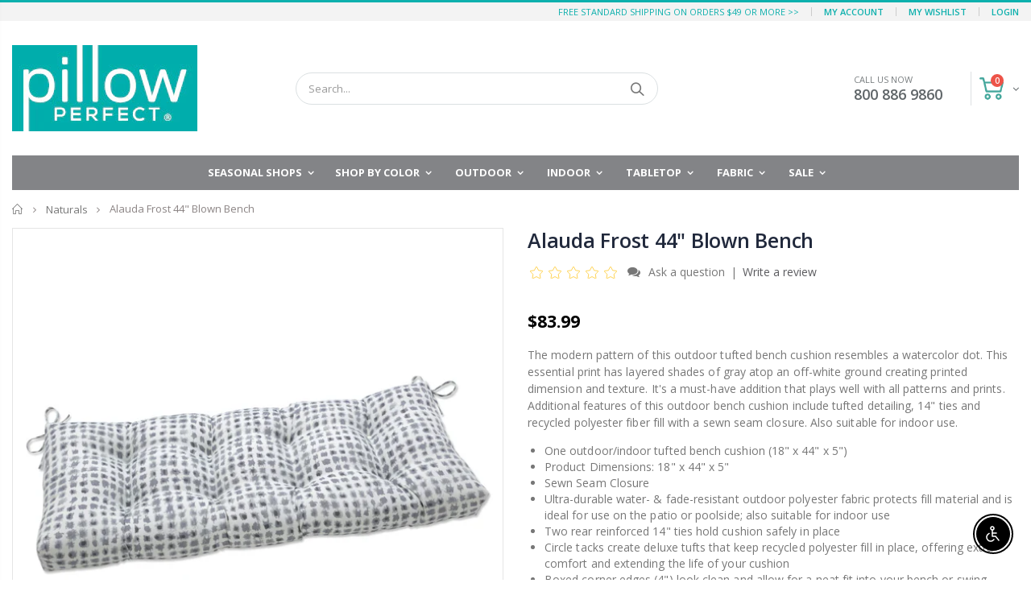

--- FILE ---
content_type: text/html; charset=utf-8
request_url: https://pillowperfect.com/collections/naturals/products/outdoor-indoor-alauda-frost-grey-outdoor-tufted-bench-swing-cushion-44-in-l-x-18-in-w-x-5-in-d
body_size: 39701
content:
<!doctype html>
<!--[if IE 8]><html class="no-js lt-ie9" lang="en"> <![endif]-->
<!--[if IE 9 ]><html class="ie9 no-js"> <![endif]-->
<!--[if (gt IE 9)|!(IE)]><!--> <html class="no-js"> <!--<![endif]-->
<head>
  <!-- Basic page needs ================================================== -->
  <meta charset="utf-8">
  <meta http-equiv="Content-Type" content="text/html; charset=utf-8">
  <link rel="shortcut icon" href="//pillowperfect.com/cdn/shop/t/2/assets/favicon.ico?v=132690572764304398501585500136" type="image/png" /><title>Alauda Frost 44&quot; Blown Bench - Pillow Perfect </title><meta name="description" content="Outdoor/Indoor Alauda Frost Grey Outdoor Tufted Bench/Swing Cushion 44 in. L X 18 in. W X 5 in. D" /><!-- Helpers ================================================== --><!-- /snippets/social-meta-tags.liquid -->


  <meta property="og:type" content="product">
  <meta property="og:title" content="Alauda Frost 44&quot; Blown Bench">
  
  <meta property="og:image" content="http://pillowperfect.com/cdn/shop/products/cpwxbohfo8takkdvjtzf_grande.jpg?v=1654907595">
  <meta property="og:image:secure_url" content="https://pillowperfect.com/cdn/shop/products/cpwxbohfo8takkdvjtzf_grande.jpg?v=1654907595">
  
  <meta property="og:image" content="http://pillowperfect.com/cdn/shop/products/y0p1xbkeu7zodfwwciqp_grande.jpg?v=1654907595">
  <meta property="og:image:secure_url" content="https://pillowperfect.com/cdn/shop/products/y0p1xbkeu7zodfwwciqp_grande.jpg?v=1654907595">
  
  <meta property="og:image" content="http://pillowperfect.com/cdn/shop/products/rm7xre4a477673xazzfw_grande.jpg?v=1654907595">
  <meta property="og:image:secure_url" content="https://pillowperfect.com/cdn/shop/products/rm7xre4a477673xazzfw_grande.jpg?v=1654907595">
  
  <meta property="og:price:amount" content="83.99">
  <meta property="og:price:currency" content="USD">


  <meta property="og:description" content="Outdoor/Indoor Alauda Frost Grey Outdoor Tufted Bench/Swing Cushion 44 in. L X 18 in. W X 5 in. D">

  <meta property="og:url" content="https://pillowperfect.com/products/outdoor-indoor-alauda-frost-grey-outdoor-tufted-bench-swing-cushion-44-in-l-x-18-in-w-x-5-in-d">
  <meta property="og:site_name" content="Pillow Perfect ">





<meta name="twitter:card" content="summary">

  <meta name="twitter:title" content="Alauda Frost 44" Blown Bench">
  <meta name="twitter:description" content="The modern pattern of this outdoor tufted bench cushion resembles a watercolor dot. This essential print has layered shades of gray atop an off-white ground creating printed dimension and texture. It&#39;s a must-have addition that plays well with all patterns and prints. Additional features of this outdoor bench cushion include tufted detailing, 14&quot; ties and recycled polyester fiber fill with a sewn seam closure. Also suitable for indoor use. One outdoor/indoor tufted bench cushion (18&quot; x 44&quot; x 5&quot;) Product Dimensions: 18&quot; x 44&quot; x 5&quot; Sewn Seam Closure Ultra-durable water- &amp;amp; fade-resistant outdoor polyester fabric protects fill material and is ideal for use on the patio or poolside; also suitable for indoor use Two rear reinforced 14&quot; ties hold cushion safely in place Circle tacks create deluxe tufts that keep recycled polyester fill in place, offering extra comfort and">
  <meta name="twitter:image" content="https://pillowperfect.com/cdn/shop/products/cpwxbohfo8takkdvjtzf_medium.jpg?v=1654907595">
  <meta name="twitter:image:width" content="240">
  <meta name="twitter:image:height" content="240">

<link rel="canonical" href="https://pillowperfect.com/products/outdoor-indoor-alauda-frost-grey-outdoor-tufted-bench-swing-cushion-44-in-l-x-18-in-w-x-5-in-d" /><meta name="viewport" content="width=device-width, initial-scale=1, minimum-scale=1, maximum-scale=1" /><meta name="theme-color" content="" />
  <!-- CSS ==================================================+ -->
  <link href="//pillowperfect.com/cdn/shop/t/2/assets/plugins.css?v=35073649721312010721582716448" rel="stylesheet" type="text/css" media="all" />
  <link href="//pillowperfect.com/cdn/shop/t/2/assets/ultramegamenu.css?v=20024530694303125961582716468" rel="stylesheet" type="text/css" media="all" />
  <link href="//pillowperfect.com/cdn/shop/t/2/assets/styles.scss.css?v=3027700636970001521695943671" rel="stylesheet" type="text/css" media="all" />
<link href="//pillowperfect.com/cdn/shop/t/2/assets/header-type2.scss.css?v=172033126620734998911590516431" rel="stylesheet" type="text/css" media="all" />
<link href="//pillowperfect.com/cdn/shop/t/2/assets/product.scss.css?v=136105429357336935841582716507" rel="stylesheet" type="text/css" media="all" />
    <link href="//pillowperfect.com/cdn/shop/t/2/assets/jquery.fancybox.css?v=89610375720255671161582716412" rel="stylesheet" type="text/css" media="all" />
<link href="//pillowperfect.com/cdn/shop/t/2/assets/new-style.scss.css?v=162079527877904202911582716507" rel="stylesheet" type="text/css" media="all" />
<link href="//pillowperfect.com/cdn/shop/t/2/assets/product-list.scss.css?v=11150512055793244131582716507" rel="stylesheet" type="text/css" media="all" />
  <link href="//pillowperfect.com/cdn/shop/t/2/assets/responsive.scss.css?v=2870856198129147261590515798" rel="stylesheet" type="text/css" media="all" />
  <link href="//pillowperfect.com/cdn/shop/t/2/assets/color-config.scss.css?v=151354365905501830251759848814" rel="stylesheet" type="text/css" media="all" />
<link href="//pillowperfect.com/cdn/shop/t/2/assets/layout_full_width.css?v=122517340934323506381582716416" rel="stylesheet" type="text/css" media="all" />
<!-- Header hook for plugins ================================================== -->
  <script>window.performance && window.performance.mark && window.performance.mark('shopify.content_for_header.start');</script><meta name="facebook-domain-verification" content="dydhv9b75zwrwga96zel68hqua5ubk">
<meta id="shopify-digital-wallet" name="shopify-digital-wallet" content="/33885094023/digital_wallets/dialog">
<meta name="shopify-checkout-api-token" content="62c4bb2877693bf573b5ead0df7821cf">
<meta id="in-context-paypal-metadata" data-shop-id="33885094023" data-venmo-supported="false" data-environment="production" data-locale="en_US" data-paypal-v4="true" data-currency="USD">
<link rel="alternate" type="application/json+oembed" href="https://pillowperfect.com/products/outdoor-indoor-alauda-frost-grey-outdoor-tufted-bench-swing-cushion-44-in-l-x-18-in-w-x-5-in-d.oembed">
<script async="async" src="/checkouts/internal/preloads.js?locale=en-US"></script>
<link rel="preconnect" href="https://shop.app" crossorigin="anonymous">
<script async="async" src="https://shop.app/checkouts/internal/preloads.js?locale=en-US&shop_id=33885094023" crossorigin="anonymous"></script>
<script id="apple-pay-shop-capabilities" type="application/json">{"shopId":33885094023,"countryCode":"US","currencyCode":"USD","merchantCapabilities":["supports3DS"],"merchantId":"gid:\/\/shopify\/Shop\/33885094023","merchantName":"Pillow Perfect ","requiredBillingContactFields":["postalAddress","email","phone"],"requiredShippingContactFields":["postalAddress","email","phone"],"shippingType":"shipping","supportedNetworks":["visa","masterCard","amex","discover","elo","jcb"],"total":{"type":"pending","label":"Pillow Perfect ","amount":"1.00"},"shopifyPaymentsEnabled":true,"supportsSubscriptions":true}</script>
<script id="shopify-features" type="application/json">{"accessToken":"62c4bb2877693bf573b5ead0df7821cf","betas":["rich-media-storefront-analytics"],"domain":"pillowperfect.com","predictiveSearch":true,"shopId":33885094023,"locale":"en"}</script>
<script>var Shopify = Shopify || {};
Shopify.shop = "pillow-perfect-store.myshopify.com";
Shopify.locale = "en";
Shopify.currency = {"active":"USD","rate":"1.0"};
Shopify.country = "US";
Shopify.theme = {"name":"Pillow perfect","id":89555435655,"schema_name":"Porto","schema_version":"3.6.1","theme_store_id":null,"role":"main"};
Shopify.theme.handle = "null";
Shopify.theme.style = {"id":null,"handle":null};
Shopify.cdnHost = "pillowperfect.com/cdn";
Shopify.routes = Shopify.routes || {};
Shopify.routes.root = "/";</script>
<script type="module">!function(o){(o.Shopify=o.Shopify||{}).modules=!0}(window);</script>
<script>!function(o){function n(){var o=[];function n(){o.push(Array.prototype.slice.apply(arguments))}return n.q=o,n}var t=o.Shopify=o.Shopify||{};t.loadFeatures=n(),t.autoloadFeatures=n()}(window);</script>
<script>
  window.ShopifyPay = window.ShopifyPay || {};
  window.ShopifyPay.apiHost = "shop.app\/pay";
  window.ShopifyPay.redirectState = null;
</script>
<script id="shop-js-analytics" type="application/json">{"pageType":"product"}</script>
<script defer="defer" async type="module" src="//pillowperfect.com/cdn/shopifycloud/shop-js/modules/v2/client.init-shop-cart-sync_BApSsMSl.en.esm.js"></script>
<script defer="defer" async type="module" src="//pillowperfect.com/cdn/shopifycloud/shop-js/modules/v2/chunk.common_CBoos6YZ.esm.js"></script>
<script type="module">
  await import("//pillowperfect.com/cdn/shopifycloud/shop-js/modules/v2/client.init-shop-cart-sync_BApSsMSl.en.esm.js");
await import("//pillowperfect.com/cdn/shopifycloud/shop-js/modules/v2/chunk.common_CBoos6YZ.esm.js");

  window.Shopify.SignInWithShop?.initShopCartSync?.({"fedCMEnabled":true,"windoidEnabled":true});

</script>
<script>
  window.Shopify = window.Shopify || {};
  if (!window.Shopify.featureAssets) window.Shopify.featureAssets = {};
  window.Shopify.featureAssets['shop-js'] = {"shop-cart-sync":["modules/v2/client.shop-cart-sync_DJczDl9f.en.esm.js","modules/v2/chunk.common_CBoos6YZ.esm.js"],"init-fed-cm":["modules/v2/client.init-fed-cm_BzwGC0Wi.en.esm.js","modules/v2/chunk.common_CBoos6YZ.esm.js"],"shop-button":["modules/v2/client.shop-button_D_JX508o.en.esm.js","modules/v2/chunk.common_CBoos6YZ.esm.js"],"init-windoid":["modules/v2/client.init-windoid_BS26ThXS.en.esm.js","modules/v2/chunk.common_CBoos6YZ.esm.js"],"init-shop-cart-sync":["modules/v2/client.init-shop-cart-sync_BApSsMSl.en.esm.js","modules/v2/chunk.common_CBoos6YZ.esm.js"],"shop-cash-offers":["modules/v2/client.shop-cash-offers_DthCPNIO.en.esm.js","modules/v2/chunk.common_CBoos6YZ.esm.js","modules/v2/chunk.modal_Bu1hFZFC.esm.js"],"shop-toast-manager":["modules/v2/client.shop-toast-manager_tEhgP2F9.en.esm.js","modules/v2/chunk.common_CBoos6YZ.esm.js"],"avatar":["modules/v2/client.avatar_BTnouDA3.en.esm.js"],"init-shop-email-lookup-coordinator":["modules/v2/client.init-shop-email-lookup-coordinator_DFwWcvrS.en.esm.js","modules/v2/chunk.common_CBoos6YZ.esm.js"],"pay-button":["modules/v2/client.pay-button_BuNmcIr_.en.esm.js","modules/v2/chunk.common_CBoos6YZ.esm.js"],"init-customer-accounts":["modules/v2/client.init-customer-accounts_C0Oh2ljF.en.esm.js","modules/v2/client.shop-login-button_DwLgFT0K.en.esm.js","modules/v2/chunk.common_CBoos6YZ.esm.js","modules/v2/chunk.modal_Bu1hFZFC.esm.js"],"shop-login-button":["modules/v2/client.shop-login-button_DwLgFT0K.en.esm.js","modules/v2/chunk.common_CBoos6YZ.esm.js","modules/v2/chunk.modal_Bu1hFZFC.esm.js"],"init-customer-accounts-sign-up":["modules/v2/client.init-customer-accounts-sign-up_TlVCiykN.en.esm.js","modules/v2/client.shop-login-button_DwLgFT0K.en.esm.js","modules/v2/chunk.common_CBoos6YZ.esm.js","modules/v2/chunk.modal_Bu1hFZFC.esm.js"],"init-shop-for-new-customer-accounts":["modules/v2/client.init-shop-for-new-customer-accounts_DrjXSI53.en.esm.js","modules/v2/client.shop-login-button_DwLgFT0K.en.esm.js","modules/v2/chunk.common_CBoos6YZ.esm.js","modules/v2/chunk.modal_Bu1hFZFC.esm.js"],"shop-follow-button":["modules/v2/client.shop-follow-button_C5D3XtBb.en.esm.js","modules/v2/chunk.common_CBoos6YZ.esm.js","modules/v2/chunk.modal_Bu1hFZFC.esm.js"],"checkout-modal":["modules/v2/client.checkout-modal_8TC_1FUY.en.esm.js","modules/v2/chunk.common_CBoos6YZ.esm.js","modules/v2/chunk.modal_Bu1hFZFC.esm.js"],"lead-capture":["modules/v2/client.lead-capture_Cq0gfm7I.en.esm.js","modules/v2/chunk.common_CBoos6YZ.esm.js","modules/v2/chunk.modal_Bu1hFZFC.esm.js"],"shop-login":["modules/v2/client.shop-login_BmtnoEUo.en.esm.js","modules/v2/chunk.common_CBoos6YZ.esm.js","modules/v2/chunk.modal_Bu1hFZFC.esm.js"],"payment-terms":["modules/v2/client.payment-terms_BHOWV7U_.en.esm.js","modules/v2/chunk.common_CBoos6YZ.esm.js","modules/v2/chunk.modal_Bu1hFZFC.esm.js"]};
</script>
<script>(function() {
  var isLoaded = false;
  function asyncLoad() {
    if (isLoaded) return;
    isLoaded = true;
    var urls = ["https:\/\/app.targetbay.com\/js\/tb-shopify-sub.js?shop=pillow-perfect-store.myshopify.com","https:\/\/chimpstatic.com\/mcjs-connected\/js\/users\/565b416e38c986c6e92d9f138\/defa38577bfa3aee78dc9fab0.js?shop=pillow-perfect-store.myshopify.com"];
    for (var i = 0; i < urls.length; i++) {
      var s = document.createElement('script');
      s.type = 'text/javascript';
      s.async = true;
      s.src = urls[i];
      var x = document.getElementsByTagName('script')[0];
      x.parentNode.insertBefore(s, x);
    }
  };
  if(window.attachEvent) {
    window.attachEvent('onload', asyncLoad);
  } else {
    window.addEventListener('load', asyncLoad, false);
  }
})();</script>
<script id="__st">var __st={"a":33885094023,"offset":-21600,"reqid":"28156dc9-e077-45c5-98a2-e9421cbb05e3-1768848596","pageurl":"pillowperfect.com\/collections\/naturals\/products\/outdoor-indoor-alauda-frost-grey-outdoor-tufted-bench-swing-cushion-44-in-l-x-18-in-w-x-5-in-d","u":"9efcbcfba4d8","p":"product","rtyp":"product","rid":6063882666139};</script>
<script>window.ShopifyPaypalV4VisibilityTracking = true;</script>
<script id="captcha-bootstrap">!function(){'use strict';const t='contact',e='account',n='new_comment',o=[[t,t],['blogs',n],['comments',n],[t,'customer']],c=[[e,'customer_login'],[e,'guest_login'],[e,'recover_customer_password'],[e,'create_customer']],r=t=>t.map((([t,e])=>`form[action*='/${t}']:not([data-nocaptcha='true']) input[name='form_type'][value='${e}']`)).join(','),a=t=>()=>t?[...document.querySelectorAll(t)].map((t=>t.form)):[];function s(){const t=[...o],e=r(t);return a(e)}const i='password',u='form_key',d=['recaptcha-v3-token','g-recaptcha-response','h-captcha-response',i],f=()=>{try{return window.sessionStorage}catch{return}},m='__shopify_v',_=t=>t.elements[u];function p(t,e,n=!1){try{const o=window.sessionStorage,c=JSON.parse(o.getItem(e)),{data:r}=function(t){const{data:e,action:n}=t;return t[m]||n?{data:e,action:n}:{data:t,action:n}}(c);for(const[e,n]of Object.entries(r))t.elements[e]&&(t.elements[e].value=n);n&&o.removeItem(e)}catch(o){console.error('form repopulation failed',{error:o})}}const l='form_type',E='cptcha';function T(t){t.dataset[E]=!0}const w=window,h=w.document,L='Shopify',v='ce_forms',y='captcha';let A=!1;((t,e)=>{const n=(g='f06e6c50-85a8-45c8-87d0-21a2b65856fe',I='https://cdn.shopify.com/shopifycloud/storefront-forms-hcaptcha/ce_storefront_forms_captcha_hcaptcha.v1.5.2.iife.js',D={infoText:'Protected by hCaptcha',privacyText:'Privacy',termsText:'Terms'},(t,e,n)=>{const o=w[L][v],c=o.bindForm;if(c)return c(t,g,e,D).then(n);var r;o.q.push([[t,g,e,D],n]),r=I,A||(h.body.append(Object.assign(h.createElement('script'),{id:'captcha-provider',async:!0,src:r})),A=!0)});var g,I,D;w[L]=w[L]||{},w[L][v]=w[L][v]||{},w[L][v].q=[],w[L][y]=w[L][y]||{},w[L][y].protect=function(t,e){n(t,void 0,e),T(t)},Object.freeze(w[L][y]),function(t,e,n,w,h,L){const[v,y,A,g]=function(t,e,n){const i=e?o:[],u=t?c:[],d=[...i,...u],f=r(d),m=r(i),_=r(d.filter((([t,e])=>n.includes(e))));return[a(f),a(m),a(_),s()]}(w,h,L),I=t=>{const e=t.target;return e instanceof HTMLFormElement?e:e&&e.form},D=t=>v().includes(t);t.addEventListener('submit',(t=>{const e=I(t);if(!e)return;const n=D(e)&&!e.dataset.hcaptchaBound&&!e.dataset.recaptchaBound,o=_(e),c=g().includes(e)&&(!o||!o.value);(n||c)&&t.preventDefault(),c&&!n&&(function(t){try{if(!f())return;!function(t){const e=f();if(!e)return;const n=_(t);if(!n)return;const o=n.value;o&&e.removeItem(o)}(t);const e=Array.from(Array(32),(()=>Math.random().toString(36)[2])).join('');!function(t,e){_(t)||t.append(Object.assign(document.createElement('input'),{type:'hidden',name:u})),t.elements[u].value=e}(t,e),function(t,e){const n=f();if(!n)return;const o=[...t.querySelectorAll(`input[type='${i}']`)].map((({name:t})=>t)),c=[...d,...o],r={};for(const[a,s]of new FormData(t).entries())c.includes(a)||(r[a]=s);n.setItem(e,JSON.stringify({[m]:1,action:t.action,data:r}))}(t,e)}catch(e){console.error('failed to persist form',e)}}(e),e.submit())}));const S=(t,e)=>{t&&!t.dataset[E]&&(n(t,e.some((e=>e===t))),T(t))};for(const o of['focusin','change'])t.addEventListener(o,(t=>{const e=I(t);D(e)&&S(e,y())}));const B=e.get('form_key'),M=e.get(l),P=B&&M;t.addEventListener('DOMContentLoaded',(()=>{const t=y();if(P)for(const e of t)e.elements[l].value===M&&p(e,B);[...new Set([...A(),...v().filter((t=>'true'===t.dataset.shopifyCaptcha))])].forEach((e=>S(e,t)))}))}(h,new URLSearchParams(w.location.search),n,t,e,['guest_login'])})(!0,!0)}();</script>
<script integrity="sha256-4kQ18oKyAcykRKYeNunJcIwy7WH5gtpwJnB7kiuLZ1E=" data-source-attribution="shopify.loadfeatures" defer="defer" src="//pillowperfect.com/cdn/shopifycloud/storefront/assets/storefront/load_feature-a0a9edcb.js" crossorigin="anonymous"></script>
<script crossorigin="anonymous" defer="defer" src="//pillowperfect.com/cdn/shopifycloud/storefront/assets/shopify_pay/storefront-65b4c6d7.js?v=20250812"></script>
<script data-source-attribution="shopify.dynamic_checkout.dynamic.init">var Shopify=Shopify||{};Shopify.PaymentButton=Shopify.PaymentButton||{isStorefrontPortableWallets:!0,init:function(){window.Shopify.PaymentButton.init=function(){};var t=document.createElement("script");t.src="https://pillowperfect.com/cdn/shopifycloud/portable-wallets/latest/portable-wallets.en.js",t.type="module",document.head.appendChild(t)}};
</script>
<script data-source-attribution="shopify.dynamic_checkout.buyer_consent">
  function portableWalletsHideBuyerConsent(e){var t=document.getElementById("shopify-buyer-consent"),n=document.getElementById("shopify-subscription-policy-button");t&&n&&(t.classList.add("hidden"),t.setAttribute("aria-hidden","true"),n.removeEventListener("click",e))}function portableWalletsShowBuyerConsent(e){var t=document.getElementById("shopify-buyer-consent"),n=document.getElementById("shopify-subscription-policy-button");t&&n&&(t.classList.remove("hidden"),t.removeAttribute("aria-hidden"),n.addEventListener("click",e))}window.Shopify?.PaymentButton&&(window.Shopify.PaymentButton.hideBuyerConsent=portableWalletsHideBuyerConsent,window.Shopify.PaymentButton.showBuyerConsent=portableWalletsShowBuyerConsent);
</script>
<script data-source-attribution="shopify.dynamic_checkout.cart.bootstrap">document.addEventListener("DOMContentLoaded",(function(){function t(){return document.querySelector("shopify-accelerated-checkout-cart, shopify-accelerated-checkout")}if(t())Shopify.PaymentButton.init();else{new MutationObserver((function(e,n){t()&&(Shopify.PaymentButton.init(),n.disconnect())})).observe(document.body,{childList:!0,subtree:!0})}}));
</script>
<link id="shopify-accelerated-checkout-styles" rel="stylesheet" media="screen" href="https://pillowperfect.com/cdn/shopifycloud/portable-wallets/latest/accelerated-checkout-backwards-compat.css" crossorigin="anonymous">
<style id="shopify-accelerated-checkout-cart">
        #shopify-buyer-consent {
  margin-top: 1em;
  display: inline-block;
  width: 100%;
}

#shopify-buyer-consent.hidden {
  display: none;
}

#shopify-subscription-policy-button {
  background: none;
  border: none;
  padding: 0;
  text-decoration: underline;
  font-size: inherit;
  cursor: pointer;
}

#shopify-subscription-policy-button::before {
  box-shadow: none;
}

      </style>

<script>window.performance && window.performance.mark && window.performance.mark('shopify.content_for_header.end');</script>
<!-- /snippets/oldIE-js.liquid -->


<!--[if lt IE 9]>
<script src="//cdnjs.cloudflare.com/ajax/libs/html5shiv/3.7.2/html5shiv.min.js" type="text/javascript"></script>
<script src="//pillowperfect.com/cdn/shop/t/2/assets/respond.min.js?v=52248677837542619231582716456" type="text/javascript"></script>
<link href="//pillowperfect.com/cdn/shop/t/2/assets/respond-proxy.html" id="respond-proxy" rel="respond-proxy" />
<link href="//pillowperfect.com/search?q=720deca03e3c6ed6f29d7d63068ef6aa" id="respond-redirect" rel="respond-redirect" />
<script src="//pillowperfect.com/search?q=720deca03e3c6ed6f29d7d63068ef6aa" type="text/javascript"></script>
<![endif]-->
<script src="//pillowperfect.com/cdn/shop/t/2/assets/vendor.js?v=114975771365441350721582716468" type="text/javascript"></script>
<!-- Import custom fonts ====================================================== --><script type="text/javascript">
    var productsObj = {};
    var swatch_color_type = 1;
    var product_swatch_size = 'size-small';
    var product_swatch_setting = '1';
    var asset_url = '//pillowperfect.com/cdn/shop/t/2/assets//?v=2879';
    var money_format = '<span class="money">${{amount}}</span>';
    var multi_language = false;
  </script> 
  <script src="//pillowperfect.com/cdn/shop/t/2/assets/lang2.js?v=12969877377958745391582716414" type="text/javascript"></script>
<script>
  var translator = {
    current_lang : jQuery.cookie("language"),
    init: function() {
      translator.updateStyling();
      translator.updateLangSwitcher();
    },
    updateStyling: function() {
        var style;
        if (translator.isLang2()) {
          style = "<style>*[data-translate] {visibility:hidden} .lang1 {display:none}</style>";
        } else {
          style = "<style>*[data-translate] {visibility:visible} .lang2 {display:none}</style>";
        }
        jQuery('head').append(style);
    },
    updateLangSwitcher: function() {
      if (translator.isLang2()) {
        jQuery(".current-language span").removeClass('active');
        jQuery(".current-language span[class=lang-2]").addClass("active");
      }
    },
    getTextToTranslate: function(selector) {
      var result = window.lang2;
      var params;
      if (selector.indexOf("|") > 0) {
        var devideList = selector.split("|");
        selector = devideList[0];
        params = devideList[1].split(",");
      }

      var selectorArr = selector.split('.');
      if (selectorArr) {
        for (var i = 0; i < selectorArr.length; i++) {
            result = result[selectorArr[i]];
        }
      } else {
        result = result[selector];
      }
      if (result && result.one && result.other) {
        var countEqual1 = true;
        for (var i = 0; i < params.length; i++) {
          if (params[i].indexOf("count") >= 0) {
            variables = params[i].split(":");
            if (variables.length>1) {
              var count = variables[1];
              if (count > 1) {
                countEqual1 = false;
              }
            }
          }
        }
        if (countEqual1) {
          result = result.one;
        } else {
          result = result.other;
        }
      }
      
      if (params && params.length>0) {
        result = result.replace(/{{\s*/g, "{{");
        result = result.replace(/\s*}}/g, "}}");
        for (var i = 0; i < params.length; i++) {
          variables = params[i].split(":");
          if (variables.length>1) {
            result = result.replace("{{"+variables[0]+"}}", variables[1]);
          }
        }
      }
      

      return result;
    },
    isLang2: function() {
      return translator.current_lang && translator.current_lang == 2;
    },
    doTranslate: function(blockSelector) {
      if (translator.isLang2()) {
        jQuery(blockSelector + " [data-translate]").each(function(e) {
          var item = jQuery(this);
          var selector = item.attr("data-translate");
          var text = translator.getTextToTranslate(selector);
          if (item.attr("translate-item")) {
            var attribute = item.attr("translate-item");
            if (attribute == 'blog-date-author') {
              item.html(text);
            } else if (attribute!="") {
              item.attr(attribute,text);
            }
          } else if (item.is("input")) {
            if(item.is("input[type=search]")){
              item.attr("placeholder", text);
            }else{
              item.val(text);
            }
            
          } else {
            item.text(text);
          }
          item.css("visibility","visible");
        });
      }
    }
  };
  translator.init();
  jQuery(document).ready(function() {
    jQuery('.select-language a').on('click', function(){
      var value = jQuery(this).data('lang');
      jQuery.cookie('language', value, {expires:10, path:'/'});
      location.reload();
    });
    translator.doTranslate("body");
  });
</script>
  <style>
    .header-container.type2 {
  border-top-width: 3px;
}
.main-section-header .top-links-container {
  padding: 3px 0 3px;
}
.header-container.type2 .header .custom-block {
  text-align: left;
  font-size: 11px;
  height: 42px;
  line-height: 1;
  border-right: solid 1px #dde0e2;
  padding-right: 35px;
}
.searchform .searchsubmit:after {
content: "\e884";
}
.type2 .top-navigation li.level0 .level-top {
padding: 15px 16px
}
.template-index .header-container.type2 .header-wrapper {
  margin-bottom: 10px;
}
.item-area .product-image-area .quickview-icon {
  background-color: #2b2b2d;
}
.main-section-header .links li {
  border-color: #ccc;
}
.slideshow-section .slideshow .owl-dots {
  bottom: 27px;
}
.slideshow-section .slideshow .owl-nav button {
  top: 42%;
}
.products .product-default .price { 
    font-family: 'Oswald';
    font-weight: 400;
    letter-spacing: .005em;
}
.porto-products.title-border-middle &gt; .section-title { 
    margin-bottom: 15px;
}
.main-container h3.title-widget {
  text-align: center;
  font-size: 17px;
  padding-bottom: 8px;
  background: none;
  font-family: 'Open Sans';
  letter-spacing: 0;
}
.custom-support i {
  text-align: center;
  width: auto;
  height: auto;
  border-radius: 0;
  padding-bottom: 14px;
  display: inline-block;
}
.custom-support .content{
margin-left: 0;
}
.custom-support .col-lg-4 i{
border: 0 !important;
    float: none;
}
.custom-support .col-lg-4{
text-align: center;
}
.custom-support i {
    text-align: center; 
    width: auto;
    height: auto;
    border-radius: 0;
    padding-bottom: 14px;
    display: inline-block;
    font-size: 40px;
}
.custom-support .content h2 {
    margin: 0;
    font-weight: 600;
    text-transform: uppercase;
    font-size: 16px; 
    line-height: 22px;
}
.custom-support .content em {
    font-weight: 300;
    font-style: normal;
    margin-bottom: 15px;
    display: block; 
    font-size: 14px;
    line-height: 22px;
}
.custom-support .content p {
    font-size: 13px;
    line-height: 24px; 
}
.parallax-wrapper .parallax .parallax-slider .item h2 {
  margin-top: 10px;
  margin-bottom: 20px;
  font-weight: 400;
}
.parallax-slider .item a {
  padding: 17px 33px;
  border-radius: 3px !important;
  background-color: #2b2b2d;
  font-size: 13px;
  box-shadow: none;
}
.parallax-wrapper .parallax .overlay{
display: none;
}
.featured-brands .owl-carousel{
    padding: 10px 70px;
}
.featured-brands .owl-nav button {
    position: absolute;
    top: calc(50% - 15px);
    background: none;
    color: #3a3a3c;
    font-size: 22px;
    padding: 0;
    margin: 0;
}
.featured-brands .owl-nav button.owl-prev {
    left: 0;
}
.featured-brands .owl-nav button.owl-next {
    right: 0;
}
.featured-brands .owl-nav{
top: auto;
right: auto;
position: static;
}
.featured-brands{
margin-bottom: 25px;
}
.footer-wrapper .footer-middle .footer-ribbon{
z-index: 2;
}
.footer-wrapper .footer-middle .block-bottom {
    border-top: 1px solid #3d3d38;
    text-align: left;
    padding: 27px 0;
    overflow: hidden;
    margin-top: 32px;
}
.footer-wrapper .footer-middle .working span {
    text-transform: uppercase;
    font-size: 13px;
    letter-spacing: 0.005em;
    line-height: 18px;
}
.footer-wrapper .footer-middle ul.footer-list li {
    position: relative;
    padding: 6px 0;
    line-height: 1;
    display: block;
}
.footer-wrapper .footer-middle {
    padding: 24px 0;
    font-size: 13px;
    position: relative;
}
.footer-wrapper .footer-top{
padding-bottom: 0px;
}
.footer-wrapper .footer-middle ul.contact-info b {
    font-weight: 400;
    font-size: 13px;
    margin-bottom: 7px;
    display: inline-block;
}
.footer-wrapper .footer-middle ul.contact-info li p{
line-height: 1;
}
.footer-wrapper .footer-middle ul.contact-info li {
    padding: 12px 0;
}
.footer-wrapper .footer-middle ul.contact-info li:first-child {
  padding-top: 0;
}
.footer-wrapper .footer-top .input-group input {
  background-color: #fff;
  color: #686865;
  height: 48px;
  border: 0;
  font-size: 14px;
  padding-left: 15px;
  float: left;
  max-width: 375px;
  width: 90%;
  border-radius: 30px 0 0 30px !important;
  padding-right: 105px;
  margin-right: 22px;
  margin-bottom: 0;
}
.footer-wrapper .footer-top .input-group button {
  float: left;
  width: 120px;
  margin-left: -120px;
  line-height: 48px;
  padding: 0 12px;
  text-transform: uppercase;
  border-radius: 0 30px 30px 0 !important;
}
.footer-wrapper .footer-top .footer-top-inner {
    border-bottom: 1px solid #3d3d38;
}
.footer_2 .input-group button{
border-left: 0;
}
.homepage-bar{
border-top: 0;
}
.homepage-bar [class^="col-lg-"]{
border-left: 0;
}
.homepage-bar .col-lg-4 .text-area h3 {
    margin: 0;
    font-size: 14px;
    font-weight: 600;
    line-height: 19px;
}
.owl-dots {
    top: auto;
    bottom: -35px;
    left: 5px;
    position: absolute;
    right: 5px;
    text-align: center;
    margin: 0;
}
.owl-dots .owl-dot span {
    width: 11px;
    height: 3px;
    background: #a0a09f;
    margin: 5px 7px;
    border-radius: 20px !important;
    display: block;
}
.box_product{
padding-bottom: 60px;
}
.product-view .product-shop .actions a.link-wishlist, .product-view .product-shop .actions a.link-compare { 
    width: 43px;
    height: 43px;
    line-height: 41px;
}
.product-view .product-shop .middle-product-detail .product-type-data .price-box .price{
font-family: 'Oswald';
}
.product-view .product-shop .actions .add-to-links li a.link-wishlist{
background: none;
}
.template-product .product-view .add-to-links .link-wishlist i:before {
    content: '\e889';
}
.main-container .main-wrapper{
padding-bottom: 80px;
}
.template-index .main-container .main-wrapper, .template-product .main-container .main-wrapper{
padding-bottom: 0;
}
.main-container .pagenav-wrap .pagination .pagination-page li a:hover {
  background: transparent;
  color: inherit;
  border-color: #ccc;
}
.main-container .pagenav-wrap .pagination .pagination-page li.active span {
  background: transparent;
  color: inherit;
}
.pagination-page li.text i.icon-right-dir::before {
  content: '\e81a';
}
.main-container .pagenav-wrap .pagination .pagination-page li.text a:hover {
  color: inherit;
}
.product-view .product-options-bottom {
  border-bottom: 1px solid #ebebeb;
}
.template-blog .blog-wrapper .owl-dots {
  bottom: 0;
}
.owl-dots .owl-dot.active span {
  background-color: #2b2b2d;
}
.featured-brands .owl-nav i {
  color: #3a3a3c;
}
.featured-brands .owl-nav i.icon-chevron-left::before {
  content: "\e829";
}
.featured-brands .owl-nav i.icon-chevron-right:before {
  content: "\e828";
}
.footer-wrapper .footer-top .input-group button:hover{
  opacity: 1;
}
ol {
  list-style: disc outside;
  padding-left: 1.5em;
}
.products .product-col:hover .product-inner {
    box-shadow: 0 5px 25px 0 rgba(0,0,0,.1);
}
.products .product-col:hover .product-image {
    box-shadow: none;
}
.porto-products .products-slider .owl-carousel {
    padding-top: 0;
}
.section-title {
color: #313131;
}
.products-slider .owl-carousel .product {
    margin-bottom: 25px;
    margin-top: 10px;
}
.product-content .category-list{display:none;}
    @media(max-width: 767px){
.homepage-bar [class^="col-lg-"]{
text-align: left;
}
.sticky-product .sticky-detail{
width: 70%;
}
}
@media(min-width: 768px){
.footer-wrapper .footer-middle ul.footer-list .item {
width: 50%;
}
}
  </style>
  <link href="//cdnjs.cloudflare.com/ajax/libs/font-awesome/4.7.0/css/font-awesome.min.css" rel="stylesheet" type="text/css" media="all" />
<script async src="https://www.googletagmanager.com/gtag/js?id=AW-956448905"></script>
<script>
 window.dataLayer = window.dataLayer || [];
 function gtag(){dataLayer.push(arguments);}
 gtag('js', new Date());

 gtag('config', 'AW-956448905');
</script>

  <meta name="google-site-verification" content="paGpEROMQKv6iS3ghWicbHnKdOorCT5bonvCcCC0Aj4"/>
<meta name="google-site-verification" content="hz8yRDV8qhIP1950dxB49zYcUG9NfZUSgV6thaJqpDs" />
<meta name="google-site-verification" content="hz8yRDV8qhIP1950dxB49zYcUG9NfZUSgV6thaJqpDs" />
<meta name="google-site-verification" content="ZiHKvYBFQCBgNyVJEYq1QFxXEM3C1R78DAKm0GJBevI" />
<meta name="google-site-verification" content="C02im_GH5hxziTzzOk_JuZs3JYa5avZhS5NwQpNP7xU" />
<meta name="google-site-verification" content="iVUhBG5qAnG25mOMGk42ybbT6Ya75lJVZvnbOyxge1s" />


<!-- BEGIN app block: shopify://apps/simprosys-google-shopping-feed/blocks/core_settings_block/1f0b859e-9fa6-4007-97e8-4513aff5ff3b --><!-- BEGIN: GSF App Core Tags & Scripts by Simprosys Google Shopping Feed -->









<!-- END: GSF App Core Tags & Scripts by Simprosys Google Shopping Feed -->
<!-- END app block --><!-- BEGIN app block: shopify://apps/pagefly-page-builder/blocks/app-embed/83e179f7-59a0-4589-8c66-c0dddf959200 -->

<!-- BEGIN app snippet: pagefly-cro-ab-testing-main -->







<script>
  ;(function () {
    const url = new URL(window.location)
    const viewParam = url.searchParams.get('view')
    if (viewParam && viewParam.includes('variant-pf-')) {
      url.searchParams.set('pf_v', viewParam)
      url.searchParams.delete('view')
      window.history.replaceState({}, '', url)
    }
  })()
</script>



<script type='module'>
  
  window.PAGEFLY_CRO = window.PAGEFLY_CRO || {}

  window.PAGEFLY_CRO['data_debug'] = {
    original_template_suffix: "all_products",
    allow_ab_test: false,
    ab_test_start_time: 0,
    ab_test_end_time: 0,
    today_date_time: 1768848596000,
  }
  window.PAGEFLY_CRO['GA4'] = { enabled: false}
</script>

<!-- END app snippet -->








  <script src='https://cdn.shopify.com/extensions/019bb4f9-aed6-78a3-be91-e9d44663e6bf/pagefly-page-builder-215/assets/pagefly-helper.js' defer='defer'></script>

  <script src='https://cdn.shopify.com/extensions/019bb4f9-aed6-78a3-be91-e9d44663e6bf/pagefly-page-builder-215/assets/pagefly-general-helper.js' defer='defer'></script>

  <script src='https://cdn.shopify.com/extensions/019bb4f9-aed6-78a3-be91-e9d44663e6bf/pagefly-page-builder-215/assets/pagefly-snap-slider.js' defer='defer'></script>

  <script src='https://cdn.shopify.com/extensions/019bb4f9-aed6-78a3-be91-e9d44663e6bf/pagefly-page-builder-215/assets/pagefly-slideshow-v3.js' defer='defer'></script>

  <script src='https://cdn.shopify.com/extensions/019bb4f9-aed6-78a3-be91-e9d44663e6bf/pagefly-page-builder-215/assets/pagefly-slideshow-v4.js' defer='defer'></script>

  <script src='https://cdn.shopify.com/extensions/019bb4f9-aed6-78a3-be91-e9d44663e6bf/pagefly-page-builder-215/assets/pagefly-glider.js' defer='defer'></script>

  <script src='https://cdn.shopify.com/extensions/019bb4f9-aed6-78a3-be91-e9d44663e6bf/pagefly-page-builder-215/assets/pagefly-slideshow-v1-v2.js' defer='defer'></script>

  <script src='https://cdn.shopify.com/extensions/019bb4f9-aed6-78a3-be91-e9d44663e6bf/pagefly-page-builder-215/assets/pagefly-product-media.js' defer='defer'></script>

  <script src='https://cdn.shopify.com/extensions/019bb4f9-aed6-78a3-be91-e9d44663e6bf/pagefly-page-builder-215/assets/pagefly-product.js' defer='defer'></script>


<script id='pagefly-helper-data' type='application/json'>
  {
    "page_optimization": {
      "assets_prefetching": false
    },
    "elements_asset_mapper": {
      "Accordion": "https://cdn.shopify.com/extensions/019bb4f9-aed6-78a3-be91-e9d44663e6bf/pagefly-page-builder-215/assets/pagefly-accordion.js",
      "Accordion3": "https://cdn.shopify.com/extensions/019bb4f9-aed6-78a3-be91-e9d44663e6bf/pagefly-page-builder-215/assets/pagefly-accordion3.js",
      "CountDown": "https://cdn.shopify.com/extensions/019bb4f9-aed6-78a3-be91-e9d44663e6bf/pagefly-page-builder-215/assets/pagefly-countdown.js",
      "GMap1": "https://cdn.shopify.com/extensions/019bb4f9-aed6-78a3-be91-e9d44663e6bf/pagefly-page-builder-215/assets/pagefly-gmap.js",
      "GMap2": "https://cdn.shopify.com/extensions/019bb4f9-aed6-78a3-be91-e9d44663e6bf/pagefly-page-builder-215/assets/pagefly-gmap.js",
      "GMapBasicV2": "https://cdn.shopify.com/extensions/019bb4f9-aed6-78a3-be91-e9d44663e6bf/pagefly-page-builder-215/assets/pagefly-gmap.js",
      "GMapAdvancedV2": "https://cdn.shopify.com/extensions/019bb4f9-aed6-78a3-be91-e9d44663e6bf/pagefly-page-builder-215/assets/pagefly-gmap.js",
      "HTML.Video": "https://cdn.shopify.com/extensions/019bb4f9-aed6-78a3-be91-e9d44663e6bf/pagefly-page-builder-215/assets/pagefly-htmlvideo.js",
      "HTML.Video2": "https://cdn.shopify.com/extensions/019bb4f9-aed6-78a3-be91-e9d44663e6bf/pagefly-page-builder-215/assets/pagefly-htmlvideo2.js",
      "HTML.Video3": "https://cdn.shopify.com/extensions/019bb4f9-aed6-78a3-be91-e9d44663e6bf/pagefly-page-builder-215/assets/pagefly-htmlvideo2.js",
      "BackgroundVideo": "https://cdn.shopify.com/extensions/019bb4f9-aed6-78a3-be91-e9d44663e6bf/pagefly-page-builder-215/assets/pagefly-htmlvideo2.js",
      "Instagram": "https://cdn.shopify.com/extensions/019bb4f9-aed6-78a3-be91-e9d44663e6bf/pagefly-page-builder-215/assets/pagefly-instagram.js",
      "Instagram2": "https://cdn.shopify.com/extensions/019bb4f9-aed6-78a3-be91-e9d44663e6bf/pagefly-page-builder-215/assets/pagefly-instagram.js",
      "Insta3": "https://cdn.shopify.com/extensions/019bb4f9-aed6-78a3-be91-e9d44663e6bf/pagefly-page-builder-215/assets/pagefly-instagram3.js",
      "Tabs": "https://cdn.shopify.com/extensions/019bb4f9-aed6-78a3-be91-e9d44663e6bf/pagefly-page-builder-215/assets/pagefly-tab.js",
      "Tabs3": "https://cdn.shopify.com/extensions/019bb4f9-aed6-78a3-be91-e9d44663e6bf/pagefly-page-builder-215/assets/pagefly-tab3.js",
      "ProductBox": "https://cdn.shopify.com/extensions/019bb4f9-aed6-78a3-be91-e9d44663e6bf/pagefly-page-builder-215/assets/pagefly-cart.js",
      "FBPageBox2": "https://cdn.shopify.com/extensions/019bb4f9-aed6-78a3-be91-e9d44663e6bf/pagefly-page-builder-215/assets/pagefly-facebook.js",
      "FBLikeButton2": "https://cdn.shopify.com/extensions/019bb4f9-aed6-78a3-be91-e9d44663e6bf/pagefly-page-builder-215/assets/pagefly-facebook.js",
      "TwitterFeed2": "https://cdn.shopify.com/extensions/019bb4f9-aed6-78a3-be91-e9d44663e6bf/pagefly-page-builder-215/assets/pagefly-twitter.js",
      "Paragraph4": "https://cdn.shopify.com/extensions/019bb4f9-aed6-78a3-be91-e9d44663e6bf/pagefly-page-builder-215/assets/pagefly-paragraph4.js",

      "AliReviews": "https://cdn.shopify.com/extensions/019bb4f9-aed6-78a3-be91-e9d44663e6bf/pagefly-page-builder-215/assets/pagefly-3rd-elements.js",
      "BackInStock": "https://cdn.shopify.com/extensions/019bb4f9-aed6-78a3-be91-e9d44663e6bf/pagefly-page-builder-215/assets/pagefly-3rd-elements.js",
      "GloboBackInStock": "https://cdn.shopify.com/extensions/019bb4f9-aed6-78a3-be91-e9d44663e6bf/pagefly-page-builder-215/assets/pagefly-3rd-elements.js",
      "GrowaveWishlist": "https://cdn.shopify.com/extensions/019bb4f9-aed6-78a3-be91-e9d44663e6bf/pagefly-page-builder-215/assets/pagefly-3rd-elements.js",
      "InfiniteOptionsShopPad": "https://cdn.shopify.com/extensions/019bb4f9-aed6-78a3-be91-e9d44663e6bf/pagefly-page-builder-215/assets/pagefly-3rd-elements.js",
      "InkybayProductPersonalizer": "https://cdn.shopify.com/extensions/019bb4f9-aed6-78a3-be91-e9d44663e6bf/pagefly-page-builder-215/assets/pagefly-3rd-elements.js",
      "LimeSpot": "https://cdn.shopify.com/extensions/019bb4f9-aed6-78a3-be91-e9d44663e6bf/pagefly-page-builder-215/assets/pagefly-3rd-elements.js",
      "Loox": "https://cdn.shopify.com/extensions/019bb4f9-aed6-78a3-be91-e9d44663e6bf/pagefly-page-builder-215/assets/pagefly-3rd-elements.js",
      "Opinew": "https://cdn.shopify.com/extensions/019bb4f9-aed6-78a3-be91-e9d44663e6bf/pagefly-page-builder-215/assets/pagefly-3rd-elements.js",
      "Powr": "https://cdn.shopify.com/extensions/019bb4f9-aed6-78a3-be91-e9d44663e6bf/pagefly-page-builder-215/assets/pagefly-3rd-elements.js",
      "ProductReviews": "https://cdn.shopify.com/extensions/019bb4f9-aed6-78a3-be91-e9d44663e6bf/pagefly-page-builder-215/assets/pagefly-3rd-elements.js",
      "PushOwl": "https://cdn.shopify.com/extensions/019bb4f9-aed6-78a3-be91-e9d44663e6bf/pagefly-page-builder-215/assets/pagefly-3rd-elements.js",
      "ReCharge": "https://cdn.shopify.com/extensions/019bb4f9-aed6-78a3-be91-e9d44663e6bf/pagefly-page-builder-215/assets/pagefly-3rd-elements.js",
      "Rivyo": "https://cdn.shopify.com/extensions/019bb4f9-aed6-78a3-be91-e9d44663e6bf/pagefly-page-builder-215/assets/pagefly-3rd-elements.js",
      "TrackingMore": "https://cdn.shopify.com/extensions/019bb4f9-aed6-78a3-be91-e9d44663e6bf/pagefly-page-builder-215/assets/pagefly-3rd-elements.js",
      "Vitals": "https://cdn.shopify.com/extensions/019bb4f9-aed6-78a3-be91-e9d44663e6bf/pagefly-page-builder-215/assets/pagefly-3rd-elements.js",
      "Wiser": "https://cdn.shopify.com/extensions/019bb4f9-aed6-78a3-be91-e9d44663e6bf/pagefly-page-builder-215/assets/pagefly-3rd-elements.js"
    },
    "custom_elements_mapper": {
      "pf-click-action-element": "https://cdn.shopify.com/extensions/019bb4f9-aed6-78a3-be91-e9d44663e6bf/pagefly-page-builder-215/assets/pagefly-click-action-element.js",
      "pf-dialog-element": "https://cdn.shopify.com/extensions/019bb4f9-aed6-78a3-be91-e9d44663e6bf/pagefly-page-builder-215/assets/pagefly-dialog-element.js"
    }
  }
</script>


<!-- END app block --><script src="https://cdn.shopify.com/extensions/c30e4ac6-345d-4593-9831-70a50aedb130/codeinspire-accessibility-tool-13/assets/sa-widget.js" type="text/javascript" defer="defer"></script>
<link href="https://monorail-edge.shopifysvc.com" rel="dns-prefetch">
<script>(function(){if ("sendBeacon" in navigator && "performance" in window) {try {var session_token_from_headers = performance.getEntriesByType('navigation')[0].serverTiming.find(x => x.name == '_s').description;} catch {var session_token_from_headers = undefined;}var session_cookie_matches = document.cookie.match(/_shopify_s=([^;]*)/);var session_token_from_cookie = session_cookie_matches && session_cookie_matches.length === 2 ? session_cookie_matches[1] : "";var session_token = session_token_from_headers || session_token_from_cookie || "";function handle_abandonment_event(e) {var entries = performance.getEntries().filter(function(entry) {return /monorail-edge.shopifysvc.com/.test(entry.name);});if (!window.abandonment_tracked && entries.length === 0) {window.abandonment_tracked = true;var currentMs = Date.now();var navigation_start = performance.timing.navigationStart;var payload = {shop_id: 33885094023,url: window.location.href,navigation_start,duration: currentMs - navigation_start,session_token,page_type: "product"};window.navigator.sendBeacon("https://monorail-edge.shopifysvc.com/v1/produce", JSON.stringify({schema_id: "online_store_buyer_site_abandonment/1.1",payload: payload,metadata: {event_created_at_ms: currentMs,event_sent_at_ms: currentMs}}));}}window.addEventListener('pagehide', handle_abandonment_event);}}());</script>
<script id="web-pixels-manager-setup">(function e(e,d,r,n,o){if(void 0===o&&(o={}),!Boolean(null===(a=null===(i=window.Shopify)||void 0===i?void 0:i.analytics)||void 0===a?void 0:a.replayQueue)){var i,a;window.Shopify=window.Shopify||{};var t=window.Shopify;t.analytics=t.analytics||{};var s=t.analytics;s.replayQueue=[],s.publish=function(e,d,r){return s.replayQueue.push([e,d,r]),!0};try{self.performance.mark("wpm:start")}catch(e){}var l=function(){var e={modern:/Edge?\/(1{2}[4-9]|1[2-9]\d|[2-9]\d{2}|\d{4,})\.\d+(\.\d+|)|Firefox\/(1{2}[4-9]|1[2-9]\d|[2-9]\d{2}|\d{4,})\.\d+(\.\d+|)|Chrom(ium|e)\/(9{2}|\d{3,})\.\d+(\.\d+|)|(Maci|X1{2}).+ Version\/(15\.\d+|(1[6-9]|[2-9]\d|\d{3,})\.\d+)([,.]\d+|)( \(\w+\)|)( Mobile\/\w+|) Safari\/|Chrome.+OPR\/(9{2}|\d{3,})\.\d+\.\d+|(CPU[ +]OS|iPhone[ +]OS|CPU[ +]iPhone|CPU IPhone OS|CPU iPad OS)[ +]+(15[._]\d+|(1[6-9]|[2-9]\d|\d{3,})[._]\d+)([._]\d+|)|Android:?[ /-](13[3-9]|1[4-9]\d|[2-9]\d{2}|\d{4,})(\.\d+|)(\.\d+|)|Android.+Firefox\/(13[5-9]|1[4-9]\d|[2-9]\d{2}|\d{4,})\.\d+(\.\d+|)|Android.+Chrom(ium|e)\/(13[3-9]|1[4-9]\d|[2-9]\d{2}|\d{4,})\.\d+(\.\d+|)|SamsungBrowser\/([2-9]\d|\d{3,})\.\d+/,legacy:/Edge?\/(1[6-9]|[2-9]\d|\d{3,})\.\d+(\.\d+|)|Firefox\/(5[4-9]|[6-9]\d|\d{3,})\.\d+(\.\d+|)|Chrom(ium|e)\/(5[1-9]|[6-9]\d|\d{3,})\.\d+(\.\d+|)([\d.]+$|.*Safari\/(?![\d.]+ Edge\/[\d.]+$))|(Maci|X1{2}).+ Version\/(10\.\d+|(1[1-9]|[2-9]\d|\d{3,})\.\d+)([,.]\d+|)( \(\w+\)|)( Mobile\/\w+|) Safari\/|Chrome.+OPR\/(3[89]|[4-9]\d|\d{3,})\.\d+\.\d+|(CPU[ +]OS|iPhone[ +]OS|CPU[ +]iPhone|CPU IPhone OS|CPU iPad OS)[ +]+(10[._]\d+|(1[1-9]|[2-9]\d|\d{3,})[._]\d+)([._]\d+|)|Android:?[ /-](13[3-9]|1[4-9]\d|[2-9]\d{2}|\d{4,})(\.\d+|)(\.\d+|)|Mobile Safari.+OPR\/([89]\d|\d{3,})\.\d+\.\d+|Android.+Firefox\/(13[5-9]|1[4-9]\d|[2-9]\d{2}|\d{4,})\.\d+(\.\d+|)|Android.+Chrom(ium|e)\/(13[3-9]|1[4-9]\d|[2-9]\d{2}|\d{4,})\.\d+(\.\d+|)|Android.+(UC? ?Browser|UCWEB|U3)[ /]?(15\.([5-9]|\d{2,})|(1[6-9]|[2-9]\d|\d{3,})\.\d+)\.\d+|SamsungBrowser\/(5\.\d+|([6-9]|\d{2,})\.\d+)|Android.+MQ{2}Browser\/(14(\.(9|\d{2,})|)|(1[5-9]|[2-9]\d|\d{3,})(\.\d+|))(\.\d+|)|K[Aa][Ii]OS\/(3\.\d+|([4-9]|\d{2,})\.\d+)(\.\d+|)/},d=e.modern,r=e.legacy,n=navigator.userAgent;return n.match(d)?"modern":n.match(r)?"legacy":"unknown"}(),u="modern"===l?"modern":"legacy",c=(null!=n?n:{modern:"",legacy:""})[u],f=function(e){return[e.baseUrl,"/wpm","/b",e.hashVersion,"modern"===e.buildTarget?"m":"l",".js"].join("")}({baseUrl:d,hashVersion:r,buildTarget:u}),m=function(e){var d=e.version,r=e.bundleTarget,n=e.surface,o=e.pageUrl,i=e.monorailEndpoint;return{emit:function(e){var a=e.status,t=e.errorMsg,s=(new Date).getTime(),l=JSON.stringify({metadata:{event_sent_at_ms:s},events:[{schema_id:"web_pixels_manager_load/3.1",payload:{version:d,bundle_target:r,page_url:o,status:a,surface:n,error_msg:t},metadata:{event_created_at_ms:s}}]});if(!i)return console&&console.warn&&console.warn("[Web Pixels Manager] No Monorail endpoint provided, skipping logging."),!1;try{return self.navigator.sendBeacon.bind(self.navigator)(i,l)}catch(e){}var u=new XMLHttpRequest;try{return u.open("POST",i,!0),u.setRequestHeader("Content-Type","text/plain"),u.send(l),!0}catch(e){return console&&console.warn&&console.warn("[Web Pixels Manager] Got an unhandled error while logging to Monorail."),!1}}}}({version:r,bundleTarget:l,surface:e.surface,pageUrl:self.location.href,monorailEndpoint:e.monorailEndpoint});try{o.browserTarget=l,function(e){var d=e.src,r=e.async,n=void 0===r||r,o=e.onload,i=e.onerror,a=e.sri,t=e.scriptDataAttributes,s=void 0===t?{}:t,l=document.createElement("script"),u=document.querySelector("head"),c=document.querySelector("body");if(l.async=n,l.src=d,a&&(l.integrity=a,l.crossOrigin="anonymous"),s)for(var f in s)if(Object.prototype.hasOwnProperty.call(s,f))try{l.dataset[f]=s[f]}catch(e){}if(o&&l.addEventListener("load",o),i&&l.addEventListener("error",i),u)u.appendChild(l);else{if(!c)throw new Error("Did not find a head or body element to append the script");c.appendChild(l)}}({src:f,async:!0,onload:function(){if(!function(){var e,d;return Boolean(null===(d=null===(e=window.Shopify)||void 0===e?void 0:e.analytics)||void 0===d?void 0:d.initialized)}()){var d=window.webPixelsManager.init(e)||void 0;if(d){var r=window.Shopify.analytics;r.replayQueue.forEach((function(e){var r=e[0],n=e[1],o=e[2];d.publishCustomEvent(r,n,o)})),r.replayQueue=[],r.publish=d.publishCustomEvent,r.visitor=d.visitor,r.initialized=!0}}},onerror:function(){return m.emit({status:"failed",errorMsg:"".concat(f," has failed to load")})},sri:function(e){var d=/^sha384-[A-Za-z0-9+/=]+$/;return"string"==typeof e&&d.test(e)}(c)?c:"",scriptDataAttributes:o}),m.emit({status:"loading"})}catch(e){m.emit({status:"failed",errorMsg:(null==e?void 0:e.message)||"Unknown error"})}}})({shopId: 33885094023,storefrontBaseUrl: "https://pillowperfect.com",extensionsBaseUrl: "https://extensions.shopifycdn.com/cdn/shopifycloud/web-pixels-manager",monorailEndpoint: "https://monorail-edge.shopifysvc.com/unstable/produce_batch",surface: "storefront-renderer",enabledBetaFlags: ["2dca8a86"],webPixelsConfigList: [{"id":"552239344","configuration":"{\"config\":\"{\\\"google_tag_ids\\\":[\\\"G-W86FS75YZN\\\",\\\"GT-MR8G8245\\\",\\\"AW-956448905\\\",\\\"G-9F9VXWP8F7\\\"],\\\"target_country\\\":\\\"ZZ\\\",\\\"gtag_events\\\":[{\\\"type\\\":\\\"begin_checkout\\\",\\\"action_label\\\":[\\\"G-W86FS75YZN\\\",\\\"G-9F9VXWP8F7\\\"]},{\\\"type\\\":\\\"search\\\",\\\"action_label\\\":[\\\"G-W86FS75YZN\\\",\\\"G-9F9VXWP8F7\\\"]},{\\\"type\\\":\\\"view_item\\\",\\\"action_label\\\":[\\\"G-W86FS75YZN\\\",\\\"MC-TT6D2GKGP4\\\",\\\"G-9F9VXWP8F7\\\"]},{\\\"type\\\":\\\"purchase\\\",\\\"action_label\\\":[\\\"G-W86FS75YZN\\\",\\\"MC-TT6D2GKGP4\\\",\\\"AW-956448905\\\/CFNBCLzq6GQQiYGJyAM\\\",\\\"G-9F9VXWP8F7\\\"]},{\\\"type\\\":\\\"page_view\\\",\\\"action_label\\\":[\\\"G-W86FS75YZN\\\",\\\"MC-TT6D2GKGP4\\\",\\\"G-9F9VXWP8F7\\\"]},{\\\"type\\\":\\\"add_payment_info\\\",\\\"action_label\\\":[\\\"G-W86FS75YZN\\\",\\\"G-9F9VXWP8F7\\\"]},{\\\"type\\\":\\\"add_to_cart\\\",\\\"action_label\\\":[\\\"G-W86FS75YZN\\\",\\\"G-9F9VXWP8F7\\\"]}],\\\"enable_monitoring_mode\\\":false}\"}","eventPayloadVersion":"v1","runtimeContext":"OPEN","scriptVersion":"b2a88bafab3e21179ed38636efcd8a93","type":"APP","apiClientId":1780363,"privacyPurposes":[],"dataSharingAdjustments":{"protectedCustomerApprovalScopes":["read_customer_address","read_customer_email","read_customer_name","read_customer_personal_data","read_customer_phone"]}},{"id":"143524080","configuration":"{\"pixel_id\":\"831399876908147\",\"pixel_type\":\"facebook_pixel\",\"metaapp_system_user_token\":\"-\"}","eventPayloadVersion":"v1","runtimeContext":"OPEN","scriptVersion":"ca16bc87fe92b6042fbaa3acc2fbdaa6","type":"APP","apiClientId":2329312,"privacyPurposes":["ANALYTICS","MARKETING","SALE_OF_DATA"],"dataSharingAdjustments":{"protectedCustomerApprovalScopes":["read_customer_address","read_customer_email","read_customer_name","read_customer_personal_data","read_customer_phone"]}},{"id":"71663856","configuration":"{\"tagID\":\"2613914327248\"}","eventPayloadVersion":"v1","runtimeContext":"STRICT","scriptVersion":"18031546ee651571ed29edbe71a3550b","type":"APP","apiClientId":3009811,"privacyPurposes":["ANALYTICS","MARKETING","SALE_OF_DATA"],"dataSharingAdjustments":{"protectedCustomerApprovalScopes":["read_customer_address","read_customer_email","read_customer_name","read_customer_personal_data","read_customer_phone"]}},{"id":"85033200","eventPayloadVersion":"v1","runtimeContext":"LAX","scriptVersion":"1","type":"CUSTOM","privacyPurposes":["ANALYTICS"],"name":"Google Analytics tag (migrated)"},{"id":"shopify-app-pixel","configuration":"{}","eventPayloadVersion":"v1","runtimeContext":"STRICT","scriptVersion":"0450","apiClientId":"shopify-pixel","type":"APP","privacyPurposes":["ANALYTICS","MARKETING"]},{"id":"shopify-custom-pixel","eventPayloadVersion":"v1","runtimeContext":"LAX","scriptVersion":"0450","apiClientId":"shopify-pixel","type":"CUSTOM","privacyPurposes":["ANALYTICS","MARKETING"]}],isMerchantRequest: false,initData: {"shop":{"name":"Pillow Perfect ","paymentSettings":{"currencyCode":"USD"},"myshopifyDomain":"pillow-perfect-store.myshopify.com","countryCode":"US","storefrontUrl":"https:\/\/pillowperfect.com"},"customer":null,"cart":null,"checkout":null,"productVariants":[{"price":{"amount":83.99,"currencyCode":"USD"},"product":{"title":"Alauda Frost 44\" Blown Bench","vendor":"Pillow Perfect","id":"6063882666139","untranslatedTitle":"Alauda Frost 44\" Blown Bench","url":"\/products\/outdoor-indoor-alauda-frost-grey-outdoor-tufted-bench-swing-cushion-44-in-l-x-18-in-w-x-5-in-d","type":"44\" Blown Bench"},"id":"37565999939739","image":{"src":"\/\/pillowperfect.com\/cdn\/shop\/products\/cpwxbohfo8takkdvjtzf.jpg?v=1654907595"},"sku":"672908","title":"Default Title","untranslatedTitle":"Default Title"}],"purchasingCompany":null},},"https://pillowperfect.com/cdn","fcfee988w5aeb613cpc8e4bc33m6693e112",{"modern":"","legacy":""},{"shopId":"33885094023","storefrontBaseUrl":"https:\/\/pillowperfect.com","extensionBaseUrl":"https:\/\/extensions.shopifycdn.com\/cdn\/shopifycloud\/web-pixels-manager","surface":"storefront-renderer","enabledBetaFlags":"[\"2dca8a86\"]","isMerchantRequest":"false","hashVersion":"fcfee988w5aeb613cpc8e4bc33m6693e112","publish":"custom","events":"[[\"page_viewed\",{}],[\"product_viewed\",{\"productVariant\":{\"price\":{\"amount\":83.99,\"currencyCode\":\"USD\"},\"product\":{\"title\":\"Alauda Frost 44\\\" Blown Bench\",\"vendor\":\"Pillow Perfect\",\"id\":\"6063882666139\",\"untranslatedTitle\":\"Alauda Frost 44\\\" Blown Bench\",\"url\":\"\/products\/outdoor-indoor-alauda-frost-grey-outdoor-tufted-bench-swing-cushion-44-in-l-x-18-in-w-x-5-in-d\",\"type\":\"44\\\" Blown Bench\"},\"id\":\"37565999939739\",\"image\":{\"src\":\"\/\/pillowperfect.com\/cdn\/shop\/products\/cpwxbohfo8takkdvjtzf.jpg?v=1654907595\"},\"sku\":\"672908\",\"title\":\"Default Title\",\"untranslatedTitle\":\"Default Title\"}}]]"});</script><script>
  window.ShopifyAnalytics = window.ShopifyAnalytics || {};
  window.ShopifyAnalytics.meta = window.ShopifyAnalytics.meta || {};
  window.ShopifyAnalytics.meta.currency = 'USD';
  var meta = {"product":{"id":6063882666139,"gid":"gid:\/\/shopify\/Product\/6063882666139","vendor":"Pillow Perfect","type":"44\" Blown Bench","handle":"outdoor-indoor-alauda-frost-grey-outdoor-tufted-bench-swing-cushion-44-in-l-x-18-in-w-x-5-in-d","variants":[{"id":37565999939739,"price":8399,"name":"Alauda Frost 44\" Blown Bench","public_title":null,"sku":"672908"}],"remote":false},"page":{"pageType":"product","resourceType":"product","resourceId":6063882666139,"requestId":"28156dc9-e077-45c5-98a2-e9421cbb05e3-1768848596"}};
  for (var attr in meta) {
    window.ShopifyAnalytics.meta[attr] = meta[attr];
  }
</script>
<script class="analytics">
  (function () {
    var customDocumentWrite = function(content) {
      var jquery = null;

      if (window.jQuery) {
        jquery = window.jQuery;
      } else if (window.Checkout && window.Checkout.$) {
        jquery = window.Checkout.$;
      }

      if (jquery) {
        jquery('body').append(content);
      }
    };

    var hasLoggedConversion = function(token) {
      if (token) {
        return document.cookie.indexOf('loggedConversion=' + token) !== -1;
      }
      return false;
    }

    var setCookieIfConversion = function(token) {
      if (token) {
        var twoMonthsFromNow = new Date(Date.now());
        twoMonthsFromNow.setMonth(twoMonthsFromNow.getMonth() + 2);

        document.cookie = 'loggedConversion=' + token + '; expires=' + twoMonthsFromNow;
      }
    }

    var trekkie = window.ShopifyAnalytics.lib = window.trekkie = window.trekkie || [];
    if (trekkie.integrations) {
      return;
    }
    trekkie.methods = [
      'identify',
      'page',
      'ready',
      'track',
      'trackForm',
      'trackLink'
    ];
    trekkie.factory = function(method) {
      return function() {
        var args = Array.prototype.slice.call(arguments);
        args.unshift(method);
        trekkie.push(args);
        return trekkie;
      };
    };
    for (var i = 0; i < trekkie.methods.length; i++) {
      var key = trekkie.methods[i];
      trekkie[key] = trekkie.factory(key);
    }
    trekkie.load = function(config) {
      trekkie.config = config || {};
      trekkie.config.initialDocumentCookie = document.cookie;
      var first = document.getElementsByTagName('script')[0];
      var script = document.createElement('script');
      script.type = 'text/javascript';
      script.onerror = function(e) {
        var scriptFallback = document.createElement('script');
        scriptFallback.type = 'text/javascript';
        scriptFallback.onerror = function(error) {
                var Monorail = {
      produce: function produce(monorailDomain, schemaId, payload) {
        var currentMs = new Date().getTime();
        var event = {
          schema_id: schemaId,
          payload: payload,
          metadata: {
            event_created_at_ms: currentMs,
            event_sent_at_ms: currentMs
          }
        };
        return Monorail.sendRequest("https://" + monorailDomain + "/v1/produce", JSON.stringify(event));
      },
      sendRequest: function sendRequest(endpointUrl, payload) {
        // Try the sendBeacon API
        if (window && window.navigator && typeof window.navigator.sendBeacon === 'function' && typeof window.Blob === 'function' && !Monorail.isIos12()) {
          var blobData = new window.Blob([payload], {
            type: 'text/plain'
          });

          if (window.navigator.sendBeacon(endpointUrl, blobData)) {
            return true;
          } // sendBeacon was not successful

        } // XHR beacon

        var xhr = new XMLHttpRequest();

        try {
          xhr.open('POST', endpointUrl);
          xhr.setRequestHeader('Content-Type', 'text/plain');
          xhr.send(payload);
        } catch (e) {
          console.log(e);
        }

        return false;
      },
      isIos12: function isIos12() {
        return window.navigator.userAgent.lastIndexOf('iPhone; CPU iPhone OS 12_') !== -1 || window.navigator.userAgent.lastIndexOf('iPad; CPU OS 12_') !== -1;
      }
    };
    Monorail.produce('monorail-edge.shopifysvc.com',
      'trekkie_storefront_load_errors/1.1',
      {shop_id: 33885094023,
      theme_id: 89555435655,
      app_name: "storefront",
      context_url: window.location.href,
      source_url: "//pillowperfect.com/cdn/s/trekkie.storefront.cd680fe47e6c39ca5d5df5f0a32d569bc48c0f27.min.js"});

        };
        scriptFallback.async = true;
        scriptFallback.src = '//pillowperfect.com/cdn/s/trekkie.storefront.cd680fe47e6c39ca5d5df5f0a32d569bc48c0f27.min.js';
        first.parentNode.insertBefore(scriptFallback, first);
      };
      script.async = true;
      script.src = '//pillowperfect.com/cdn/s/trekkie.storefront.cd680fe47e6c39ca5d5df5f0a32d569bc48c0f27.min.js';
      first.parentNode.insertBefore(script, first);
    };
    trekkie.load(
      {"Trekkie":{"appName":"storefront","development":false,"defaultAttributes":{"shopId":33885094023,"isMerchantRequest":null,"themeId":89555435655,"themeCityHash":"9588228037577621570","contentLanguage":"en","currency":"USD","eventMetadataId":"d52e5e01-f702-4f66-92da-46411e143a2e"},"isServerSideCookieWritingEnabled":true,"monorailRegion":"shop_domain","enabledBetaFlags":["65f19447"]},"Session Attribution":{},"S2S":{"facebookCapiEnabled":false,"source":"trekkie-storefront-renderer","apiClientId":580111}}
    );

    var loaded = false;
    trekkie.ready(function() {
      if (loaded) return;
      loaded = true;

      window.ShopifyAnalytics.lib = window.trekkie;

      var originalDocumentWrite = document.write;
      document.write = customDocumentWrite;
      try { window.ShopifyAnalytics.merchantGoogleAnalytics.call(this); } catch(error) {};
      document.write = originalDocumentWrite;

      window.ShopifyAnalytics.lib.page(null,{"pageType":"product","resourceType":"product","resourceId":6063882666139,"requestId":"28156dc9-e077-45c5-98a2-e9421cbb05e3-1768848596","shopifyEmitted":true});

      var match = window.location.pathname.match(/checkouts\/(.+)\/(thank_you|post_purchase)/)
      var token = match? match[1]: undefined;
      if (!hasLoggedConversion(token)) {
        setCookieIfConversion(token);
        window.ShopifyAnalytics.lib.track("Viewed Product",{"currency":"USD","variantId":37565999939739,"productId":6063882666139,"productGid":"gid:\/\/shopify\/Product\/6063882666139","name":"Alauda Frost 44\" Blown Bench","price":"83.99","sku":"672908","brand":"Pillow Perfect","variant":null,"category":"44\" Blown Bench","nonInteraction":true,"remote":false},undefined,undefined,{"shopifyEmitted":true});
      window.ShopifyAnalytics.lib.track("monorail:\/\/trekkie_storefront_viewed_product\/1.1",{"currency":"USD","variantId":37565999939739,"productId":6063882666139,"productGid":"gid:\/\/shopify\/Product\/6063882666139","name":"Alauda Frost 44\" Blown Bench","price":"83.99","sku":"672908","brand":"Pillow Perfect","variant":null,"category":"44\" Blown Bench","nonInteraction":true,"remote":false,"referer":"https:\/\/pillowperfect.com\/collections\/naturals\/products\/outdoor-indoor-alauda-frost-grey-outdoor-tufted-bench-swing-cushion-44-in-l-x-18-in-w-x-5-in-d"});
      }
    });


        var eventsListenerScript = document.createElement('script');
        eventsListenerScript.async = true;
        eventsListenerScript.src = "//pillowperfect.com/cdn/shopifycloud/storefront/assets/shop_events_listener-3da45d37.js";
        document.getElementsByTagName('head')[0].appendChild(eventsListenerScript);

})();</script>
  <script>
  if (!window.ga || (window.ga && typeof window.ga !== 'function')) {
    window.ga = function ga() {
      (window.ga.q = window.ga.q || []).push(arguments);
      if (window.Shopify && window.Shopify.analytics && typeof window.Shopify.analytics.publish === 'function') {
        window.Shopify.analytics.publish("ga_stub_called", {}, {sendTo: "google_osp_migration"});
      }
      console.error("Shopify's Google Analytics stub called with:", Array.from(arguments), "\nSee https://help.shopify.com/manual/promoting-marketing/pixels/pixel-migration#google for more information.");
    };
    if (window.Shopify && window.Shopify.analytics && typeof window.Shopify.analytics.publish === 'function') {
      window.Shopify.analytics.publish("ga_stub_initialized", {}, {sendTo: "google_osp_migration"});
    }
  }
</script>
<script
  defer
  src="https://pillowperfect.com/cdn/shopifycloud/perf-kit/shopify-perf-kit-3.0.4.min.js"
  data-application="storefront-renderer"
  data-shop-id="33885094023"
  data-render-region="gcp-us-central1"
  data-page-type="product"
  data-theme-instance-id="89555435655"
  data-theme-name="Porto"
  data-theme-version="3.6.1"
  data-monorail-region="shop_domain"
  data-resource-timing-sampling-rate="10"
  data-shs="true"
  data-shs-beacon="true"
  data-shs-export-with-fetch="true"
  data-shs-logs-sample-rate="1"
  data-shs-beacon-endpoint="https://pillowperfect.com/api/collect"
></script>
</head>
<body id="alauda-frost-44-quot-blown-bench" class="site-new-style full-width template-product disable_radius enable-sticky-header">
  <!-- begin site-header -->
  <div class="wrapper">
    <div class="page">
      




<header class="main-section-header">
  <div class="header-container type2  header-color-custom header-menu-style-background_new menu-color-primary sticky-menu-color-primary header-menu-center"><div class="top-links-container topbar-text-custom">
  <div class="container">
    <div class="top-links-inner">
      
      <div class="top-links-area show-icon-tablet">
        <div class="top-links-icon">
          <a href="javascript:;" >Links</a>
        </div>
        <div id="shopify-section-header-toplink-menu" class="shopify-section"><ul class="links"><li class="d-none d-lg-block "><span class="free-shipping-modal" style="color:#0db0ad;cursor:pointer;">Free Standard Shipping on orders $49 or more >></span>
</li><li >
    <a href="/account">My Account
</a>
  </li><li >
    <a id='header-wishlist' class="wishlist-popup" href="javascript:;">
      <span>My Wishlist
</span>
      <span class='wishlistCount'></span>
    </a>
  </li><li class="last"><a href="/account/login">Login
</a></li></ul>
</div>
      </div>
    </div>
    <div class="top-bar-mobile" style="display:none;text-align:center;cursor:pointer;">
      <span style="text-align:center;color:#0db0ad !important;">Free Standard Shipping on orders $49 or more >></span>
    </div>
  </div>
</div><div id="freeshippingmodal" style="background:#fff;z-index:999;backgound-size:contain;background-position:center;display:none;position:absolute;top:100px;backgound:#fff;width:auto;margin:0px 20%;">
  <div id="freeshipping" style="text-align:center;background-image:url('https://cdn.shopify.com/s/files/1/0338/8509/4023/files/Homepage_Banner_1920x500_-_1_1_1200x.jpg');">
    <h1 class="h1class" style="color:#fff;font-style:italic;font-weight:bold;">Free Shipping</h1>
    <span class="closefsmodal" style="cursor:pointer;"><i class="fa fa-close incthis" style="color:#fff;position:absolute;top:10px;right:20px;"></i></span>
  </div>
  
  <div style="padding:20px;">
    <p class="decreasefont" style="color: #606669;font-weight: bold;line-height: 1.6;">We want to make your shopping experience with us as enjoyable as possible, which is why we offer free standard shipping on all orders in the continental United States excluding Alaska and Hawaii, when you order $49 or more. Even though shipping is free when you order above $49 or more, we don't believe it should take a long time. Pillow perfect recognizes the importance of getting your orders to you quickly, so we make every effort to begin processing your orders as soon as we receive them. Once you place an order on our website, you an expect to receive an email from us with your order tracking information within 3-5 business days. The majority of our pillows and cushions are made to order in our Woodstock, GA manufacturing facility.</p>
    <div style="text-align:center;"><button class="closefsmodal">CLOSE</button></div>
  </div>
</div>
<script>
  $('.free-shipping-modal').click(function(){
  $('#freeshippingmodal').show();
  });
  $('.closefsmodal').click(function(){
  $('#freeshippingmodal').hide();
  });
  $('.top-bar-mobile').click(function(){
  $('#freeshippingmodal').show();
  });
</script>
<style>
  @media only screen and (max-width:480px){
    .decreasefont{font-size:10px;}
    #freeshippingmodal{margin:0px 15% !important;}
    #freeshipping{height:100px !important;}
    .incthis{font-size:20px !important;}
    .h1class{font-size: 30px !important;top: 6%;
position: absolute;
left: 20%;}
    
  }
  @media only screen and (min-width:600px){
    #freeshipping{height:200px !important;}
    .incthis{font-size:36px !important;}
    .h1class{top: 16%;
position: absolute;
left: 33%;}
  }
</style>
<div class="header container">
  <div class="site-logo">
  <a href="/" class="logo porto-main-logo" rel="home"><img src="//pillowperfect.com/cdn/shop/files/pp-logo-registered-230x107_230x.jpg?v=1613788662" alt="Pillow Perfect "/></a>
</div>
  <div class="cart-area">
    
    <div class="custom-block">
      
      <span style="margin-top:4px;color:#787d7f;display:block;">CALL US NOW<br><b style="color:#606669;font-size:18px;font-weight:600;display:block;line-height:27px;">800 886 9860</b></span>
      
    </div>
    
    <div class="mini-cart">
      <div class="cart-design-5 widget-design-2">
  <a href="javascript:;" class="icon-cart-header">
    <!--<i class="icon-cart-new"></i>--><img src="https://cdn.shopify.com/s/files/1/0338/8509/4023/files/shopping-cart_100px.png?v=1598377713" class="icon-cart-new"/><span class="cart-total"><span class="cart-qty">0</span><span >item(s)</span></span>
  </a>
  <div class="cart-wrapper theme-border-color">
    <div class="cart-inner">
      <div class="cartloading" style="display: none;"><div class="spinner"></div></div>
      <div class="cart-inner-content">
        <div class="cart-content"><p class="no-items-in-cart" >You have no items in your shopping cart.</p></div>
      </div>
    </div>
  </div>
</div>
<style>
  .icon-cart-new{
  background-color:none;
    opacity:1;max-width:30px;
    
  }
  
</style>
    </div>
  </div>
  <div class="search-area show-icon-tablet">
    <a href="/account/login" class="search-icon"><span><i class="icon-user-2" style="font-size:27px;"></i></span></a>
    <div class="search-extended">
  <form role="search" method="get" class="searchform  woodmart-ajax-search" action="/search" data-thumbnail="1" data-price="1" data-post-type="product" data-count="15">
    <label class="screen-reader-text" for="q"></label>
    <input type="text" class="s"  placeholder="Search..." value="" name="q" autocomplete="off">
    <input type="hidden" name="type" value="product"><button type="submit" class="searchsubmit" >Search</button>
  </form>
  <div class="search-info-text"><span >Start typing to see products you are looking for.</span></div>
  <div class="search-results-wrapper">
    <div class="shopify-scroll has-scrollbar">
      <div class="shopify-search-results shopify-scroll-content" tabindex="0">
        <div class="autocomplete-suggestions" style="position: absolute; max-height: 300px; z-index: 9999; width: 308px; display: flex;"></div>
      </div>
    </div>
    <div class="shopify-search-loader"></div>
  </div>
</div> 
  </div>
  <div class="menu-icon"><a href="javascript:void(0)" title="Menu"><i class="fa fa-bars"></i></a></div>
  
</div>
<div class="mobile-search-bar">
<div class="search-extended">
  <form role="search" method="get" class="searchform  woodmart-ajax-search" action="/search" data-thumbnail="1" data-price="1" data-post-type="product" data-count="15">
    <label class="screen-reader-text" for="q"></label>
    <input type="text" class="s"  placeholder="Search..." value="" name="q" autocomplete="off">
    <input type="hidden" name="type" value="product"><button type="submit" class="searchsubmit" >Search</button>
  </form>
  <div class="search-info-text"><span >Start typing to see products you are looking for.</span></div>
  <div class="search-results-wrapper">
    <div class="shopify-scroll has-scrollbar">
      <div class="shopify-search-results shopify-scroll-content" tabindex="0">
        <div class="autocomplete-suggestions" style="position: absolute; max-height: 300px; z-index: 9999; width: 308px; display: flex;"></div>
      </div>
    </div>
    <div class="shopify-search-loader"></div>
  </div>
</div>
</div>
<div class="header-wrapper">
  <div class="main-nav wrapper-top-menu">
    <div class="container">
      <div id="main-top-nav" class="main-top-nav">
        <div class="site-sticky-logo logo_sticky">
  <a href="/" rel="home"><img src="//pillowperfect.com/cdn/shop/files/pp-logo-registered-230x107_70x.jpg?v=1613788662" alt="Pillow Perfect "/></a>
</div>
        <!-- Main Menu -->
        <div class="navigation-wrapper">
  <div class="main-navigation">
    <!-- begin site-nav -->
    <ul class="top-navigation"><li class="level0 level-top parent   ">
        <a href="/collections/the-americana-shop" class="level-top"><i class="category-icon "></i><span>Seasonal Shops
</span>
        </a>
        <div class="level0 menu-wrap-sub " >
          <div class="container"><div class="mega-columns row"><div class="menu-static-blocks ulmenu-block ulmenu-block-left float-left col-md-1">
</div><div class="ulmenu-block ulmenu-block-center menu-items col-md-5 itemgrid itemgrid-1col">
                <div class="row">
                  <ul class="level0"><li class="level1 item "><a href="/collections/americana-hompage-products-2024">The Americana Shop
</a>
                    </li><li class="level1 item "><a href="/collections/the-harvest-shop-1">Thanksgiving Shop 
</a>
                    </li><li class="level1 item "><a href="/collections/the-holiday-shop-1">Christmas Shop 
</a>
                    </li><li class="level1 item "><a href="/collections/the-halloween-shop">The Halloween Shop 
</a>
                    </li><li class="level1 item "><a href="/collections/velvets">Velvets
</a>
                    </li><li class="level1 item "><a href="/collections/the-coastal-shop">The Coastal Shop
</a>
                    </li><li class="level1 item "><a href="/collections/the-paisley-shop">The Paisley Shop
</a>
                    </li><li class="level1 item "><a href="/collections/the-geometric-shop">The Geometric Shop
</a>
                    </li><li class="level1 item "><a href="/collections/valentines-shop">Valentine's Day Shop
</a>
                    </li></ul>
                </div>
              </div><div class="menu-static-blocks ulmenu-block ulmenu-block-right col-md-6"><img class="lazypreload lazyload" data-src="https://cdn.shopify.com/s/files/1/0338/8509/4023/files/2nd_Image_Below_Banner_1000x1000_-_1_1_1.jpg?v=1592910997">
</div></div></div>
        </div>
      </li><li class="level0 level-top parent   static-dropdown  ">
        <a href="/pages/shop-by-color" class="level-top"><i class="category-icon "></i><span>Shop By Color
</span>
        </a>
        <div class="level0 menu-wrap-sub "  style="width: 550px" >
          <div class="container"><div class="mega-columns row"><div class="ulmenu-block ulmenu-block-center menu-items col-md-6 itemgrid itemgrid-1col">
                <div class="row">
                  <ul class="level0"><li class="level1   groups  item "><a href="/pages/shop-by-color" class="title-level1">Outdoor
</a>
                      <div class=" menu-wrapper ">
                        <ul class="level1"><li class="level2 ">
                            <a href="/pages/blacks-browns" class="site-nav__link">Blacks & browns
</a>
                          </li><li class="level2 ">
                            <a href="/pages/blues" class="site-nav__link">Blues
</a>
                          </li><li class="level2 ">
                            <a href="/pages/blues-and-greens" class="site-nav__link">Blues & greens
</a>
                          </li><li class="level2 ">
                            <a href="/pages/greens" class="site-nav__link">Greens
</a>
                          </li><li class="level2 ">
                            <a href="/pages/multicolors" class="site-nav__link">Multicolors
</a>
                          </li><li class="level2 ">
                            <a href="/pages/naturals" class="site-nav__link">Naturals
</a>
                          </li><li class="level2 ">
                            <a href="/pages/oranges-reds" class="site-nav__link">Oranges & reds
</a>
                          </li><li class="level2 ">
                            <a href="/pages/turquoises" class="site-nav__link">Turquoises
</a>
                          </li><li class="level2 ">
                            <a href="/pages/yellows" class="site-nav__link">Yellows
</a>
                          </li></ul>
                      </div>
                    </li></ul>
                </div>
              </div><div class="menu-static-blocks ulmenu-block ulmenu-block-right col-md-6">
</div></div></div>
        </div>
      </li><li class="level0 level-top parent  m-dropdown   ">
        <a href="/pages/outdoor-collections" class="level-top"><i class="category-icon "></i><span>Outdoor
</span>
        </a>
        <div class="level0 menu-wrap-sub  dropdown " >
          <div class="container"><div class="mega-columns row"><div class="ulmenu-block ulmenu-block-center menu-items col-md-12 itemgrid itemgrid-1col">
                <div class="row">
                  <ul class="level0"><li class="level1 item "><a href="/collections/2022-outdoor-digital-seasonal-pillows">New Outdoor Seasonal Pillows
</a>
                    </li><li class="level1 item "><a href="/pages/new-2022-od">New Outdoor
</a>
                    </li><li class="level1 item "><a href="/pages/outdoor-collections">Outdoor Collections
</a>
                    </li><li class="level1 item "><a href="/collections/outdoor-bench-cushions-1">Outdoor Bench Cushions
</a>
                    </li><li class="level1 item "><a href="https://pillowperfect.com/collections/outdoor-throw-pillows">Outdoor Throw Pillows
</a>
                    </li><li class="level1 item "><a href="/collections/outdoor-chair-cushions-1">Outdoor Chair Cushions
</a>
                    </li><li class="level1 item "><a href="/collections/chaise-lounge-cushions">Outdoor Chaise Lounge Cushions
</a>
                    </li><li class="level1 item "><a href="/collections/outdoor-seat-cushions-1">Outdoor Seat Cushions
</a>
                    </li></ul>
                </div>
              </div></div></div>
        </div>
      </li><li class="level0 level-top parent  m-dropdown   ">
        <a href="/pages/indoor-collections" class="level-top"><i class="category-icon "></i><span>Indoor
</span>
        </a>
        <div class="level0 menu-wrap-sub  dropdown " >
          <div class="container"><div class="mega-columns row"><div class="ulmenu-block ulmenu-block-center menu-items col-md-12 itemgrid itemgrid-1col">
                <div class="row">
                  <ul class="level0"><li class="level1 item "><a href="/collections/arushii-2022">Arushii Collection
</a>
                    </li><li class="level1 item "><a href="/collections/seasonal-pillow-shells-inserts">Seasonal Pillow Covers & Inserts
</a>
                    </li><li class="level1 item "><a href="/pages/indoor-collections">Indoor Collections
</a>
                    </li><li class="level1 item "><a href="/collections/indoor-throw-pillows">Indoor Throw Pillows
</a>
                    </li><li class="level1 item "><a href="/collections/indoor-chair-pads-and-wicker-seat-cushions">Indoor Seat Cushions
</a>
                    </li><li class="level1 item "><a href="/collections/pillow-inserts">Indoor Pillow Inserts
</a>
                    </li><li class="level1 item "><a href="https://pillowperfect.com/collections/indoor-table-linens">Indoor Table Linens
</a>
                    </li><li class="level1 item "><a href="/collections/indoor-seasonal">Indoor Seasonal
</a>
                    </li></ul>
                </div>
              </div></div></div>
        </div>
      </li><li class="level0 level-top parent  m-dropdown   ">
        <a href="/collections/indoor-table-linens" class="level-top"><i class="category-icon "></i><span>Tabletop
</span>
        </a>
        <div class="level0 menu-wrap-sub  dropdown " >
          <div class="container"><div class="mega-columns row"><div class="ulmenu-block ulmenu-block-center menu-items col-md-12 itemgrid itemgrid-1col">
                <div class="row">
                  <ul class="level0"><li class="level1 item "><a href="/collections/tabletop">Table Runners
</a>
                    </li><li class="level1 item "><a href="/collections/placemats">Placemats
</a>
                    </li><li class="level1 item "><a href="/collections/napkins">Napkins
</a>
                    </li></ul>
                </div>
              </div></div></div>
        </div>
      </li><li class="level0 level-top parent  m-dropdown   ">
        <a href="/collections/fabric-1" class="level-top"><i class="category-icon "></i><span>Fabric
</span>
        </a>
        <div class="level0 menu-wrap-sub  dropdown " >
          <div class="container"><div class="mega-columns row"><div class="ulmenu-block ulmenu-block-center menu-items col-md-12 itemgrid itemgrid-3col">
                <div class="row">
                  <ul class="level0"><li class="level1 item "><a href="/collections/outdoor-fabric-2">Outdoor Fabric
</a>
                    </li><li class="level1 item "><a href="/collections/indoor-fabric-1">Indoor Fabric
</a>
                    </li></ul>
                </div>
              </div></div></div>
        </div>
      </li><li class="level0 level-top parent  m-dropdown   ">
        <a href="/collections/on-sale" class="level-top"><i class="category-icon "></i><span>Sale
</span>
        </a>
        <div class="level0 menu-wrap-sub  dropdown " >
          <div class="container"><div class="mega-columns row"><div class="ulmenu-block ulmenu-block-center menu-items col-md-12 itemgrid itemgrid-3col">
                <div class="row">
                  <ul class="level0"><li class="level1 item "><a href="/collections/outdoor-sale-1">Outdoor
</a>
                    </li><li class="level1 item "><a href="/collections/indoor-sale">Indoor
</a>
                    </li></ul>
                </div>
              </div></div></div>
        </div>
      </li></ul>
    <!-- //site-nav -->
  </div>
</div>
        <!-- End Main Menu -->
        <div class="mini-cart">
          <div class="cart-design-5 widget-design-2">
  <a href="javascript:;" class="icon-cart-header">
    <!--<i class="icon-cart-new"></i>--><img src="https://cdn.shopify.com/s/files/1/0338/8509/4023/files/shopping-cart_100px.png?v=1598377713" class="icon-cart-new"/><span class="cart-total"><span class="cart-qty">0</span><span >item(s)</span></span>
  </a>
  <div class="cart-wrapper theme-border-color">
    <div class="cart-inner">
      <div class="cartloading" style="display: none;"><div class="spinner"></div></div>
      <div class="cart-inner-content">
        <div class="cart-content"><p class="no-items-in-cart" >You have no items in your shopping cart.</p></div>
      </div>
    </div>
  </div>
</div>
<style>
  .icon-cart-new{
  background-color:none;
    opacity:1;max-width:30px;
    
  }
  
</style>
        </div>
      </div>
    </div>
  </div>
</div>
<style>
.mobile-search-bar{width:90%;
margin:0px auto 10px auto;
border:1px solid #ccc;
border-radius: 20px;
}
</style>
</div>
  
  <script type="text/javascript">
    $(document).ready(function() {
      var scrolled = false;
      $(window).scroll(function() {
        if(150 < $(window).scrollTop() && !scrolled){
          var $headerContainer = $('.header-container');
          if($('.main-section-header').height() != 0 ) {
            $('.main-section-header').height($headerContainer.height());
          }
          $headerContainer.addClass('sticky-header');
          $('.header-container .main-nav').addClass('container');
          scrolled = true;
        }
        if(150>$(window).scrollTop() && scrolled){
          $('.main-section-header').height('auto');
          $('.header-container').removeClass('sticky-header');
          $('.header-container .main-nav').removeClass('container');
          scrolled = false;
        }
      })
    });
  </script>
  
  <div class="mobile-nav">
    <span class="close-sidebar-menu"><i class="icon-cancel"></i></span>
    <div id="navbar-toggle" class="bs-navbar-collapse skip-content">
      <ul id="mobile-menu" class="nav-accordion nav-categories"><li class="level0 level-top parent ">
    <a href="/collections/the-americana-shop" class="level-top">
      <span>Seasonal Shops
</span>
    </a>
    <ul class="level0"><li class="level1 ">
        <a href="/collections/americana-hompage-products-2024">
          <span>The Americana Shop
</span>
        </a>
      </li><li class="level1 ">
        <a href="/collections/the-harvest-shop-1">
          <span>Thanksgiving Shop 
</span>
        </a>
      </li><li class="level1 ">
        <a href="/collections/the-holiday-shop-1">
          <span>Christmas Shop 
</span>
        </a>
      </li><li class="level1 ">
        <a href="/collections/the-halloween-shop">
          <span>The Halloween Shop 
</span>
        </a>
      </li><li class="level1 ">
        <a href="/collections/velvets">
          <span>Velvets
</span>
        </a>
      </li><li class="level1 ">
        <a href="/collections/the-coastal-shop">
          <span>The Coastal Shop
</span>
        </a>
      </li><li class="level1 ">
        <a href="/collections/the-paisley-shop">
          <span>The Paisley Shop
</span>
        </a>
      </li><li class="level1 ">
        <a href="/collections/the-geometric-shop">
          <span>The Geometric Shop
</span>
        </a>
      </li><li class="level1 last">
        <a href="/collections/valentines-shop">
          <span>Valentine's Day Shop
</span>
        </a>
      </li></ul>
  </li><li class="level0 level-top parent ">
    <a href="/pages/shop-by-color" class="level-top">
      <span>Shop By Color
</span>
    </a>
    <ul class="level0"><li class="level1 parent last">
        <a href="/pages/shop-by-color"><span>Outdoor</span></a>
        <ul class="level1"><li class="level2 ">
            <a href="/pages/blacks-browns" class="site-nav__link">Blacks & browns
</a>
          </li><li class="level2 ">
            <a href="/pages/blues" class="site-nav__link">Blues
</a>
          </li><li class="level2 ">
            <a href="/pages/blues-and-greens" class="site-nav__link">Blues & greens
</a>
          </li><li class="level2 ">
            <a href="/pages/greens" class="site-nav__link">Greens
</a>
          </li><li class="level2 ">
            <a href="/pages/multicolors" class="site-nav__link">Multicolors
</a>
          </li><li class="level2 ">
            <a href="/pages/naturals" class="site-nav__link">Naturals
</a>
          </li><li class="level2 ">
            <a href="/pages/oranges-reds" class="site-nav__link">Oranges & reds
</a>
          </li><li class="level2 ">
            <a href="/pages/turquoises" class="site-nav__link">Turquoises
</a>
          </li><li class="level2 last">
            <a href="/pages/yellows" class="site-nav__link">Yellows
</a>
          </li></ul>
      </li></ul>
  </li><li class="level0 level-top parent ">
    <a href="/pages/outdoor-collections" class="level-top">
      <span>Outdoor
</span>
    </a>
    <ul class="level0"><li class="level1 ">
        <a href="/collections/2022-outdoor-digital-seasonal-pillows">
          <span>New Outdoor Seasonal Pillows
</span>
        </a>
      </li><li class="level1 ">
        <a href="/pages/new-2022-od">
          <span>New Outdoor
</span>
        </a>
      </li><li class="level1 ">
        <a href="/pages/outdoor-collections">
          <span>Outdoor Collections
</span>
        </a>
      </li><li class="level1 ">
        <a href="/collections/outdoor-bench-cushions-1">
          <span>Outdoor Bench Cushions
</span>
        </a>
      </li><li class="level1 ">
        <a href="https://pillowperfect.com/collections/outdoor-throw-pillows">
          <span>Outdoor Throw Pillows
</span>
        </a>
      </li><li class="level1 ">
        <a href="/collections/outdoor-chair-cushions-1">
          <span>Outdoor Chair Cushions
</span>
        </a>
      </li><li class="level1 ">
        <a href="/collections/chaise-lounge-cushions">
          <span>Outdoor Chaise Lounge Cushions
</span>
        </a>
      </li><li class="level1 last">
        <a href="/collections/outdoor-seat-cushions-1">
          <span>Outdoor Seat Cushions
</span>
        </a>
      </li></ul>
  </li><li class="level0 level-top parent ">
    <a href="/pages/indoor-collections" class="level-top">
      <span>Indoor
</span>
    </a>
    <ul class="level0"><li class="level1 ">
        <a href="/collections/arushii-2022">
          <span>Arushii Collection
</span>
        </a>
      </li><li class="level1 ">
        <a href="/collections/seasonal-pillow-shells-inserts">
          <span>Seasonal Pillow Covers & Inserts
</span>
        </a>
      </li><li class="level1 ">
        <a href="/pages/indoor-collections">
          <span>Indoor Collections
</span>
        </a>
      </li><li class="level1 ">
        <a href="/collections/indoor-throw-pillows">
          <span>Indoor Throw Pillows
</span>
        </a>
      </li><li class="level1 ">
        <a href="/collections/indoor-chair-pads-and-wicker-seat-cushions">
          <span>Indoor Seat Cushions
</span>
        </a>
      </li><li class="level1 ">
        <a href="/collections/pillow-inserts">
          <span>Indoor Pillow Inserts
</span>
        </a>
      </li><li class="level1 ">
        <a href="https://pillowperfect.com/collections/indoor-table-linens">
          <span>Indoor Table Linens
</span>
        </a>
      </li><li class="level1 last">
        <a href="/collections/indoor-seasonal">
          <span>Indoor Seasonal
</span>
        </a>
      </li></ul>
  </li><li class="level0 level-top parent ">
    <a href="/collections/indoor-table-linens" class="level-top">
      <span>Tabletop
</span>
    </a>
    <ul class="level0"><li class="level1 ">
        <a href="/collections/tabletop">
          <span>Table Runners
</span>
        </a>
      </li><li class="level1 ">
        <a href="/collections/placemats">
          <span>Placemats
</span>
        </a>
      </li><li class="level1 last">
        <a href="/collections/napkins">
          <span>Napkins
</span>
        </a>
      </li></ul>
  </li><li class="level0 level-top parent ">
    <a href="/collections/fabric-1" class="level-top">
      <span>Fabric
</span>
    </a>
    <ul class="level0"><li class="level1 ">
        <a href="/collections/outdoor-fabric-2">
          <span>Outdoor Fabric
</span>
        </a>
      </li><li class="level1 last">
        <a href="/collections/indoor-fabric-1">
          <span>Indoor Fabric
</span>
        </a>
      </li></ul>
  </li><li class="level0 level-top parent last">
    <a href="/collections/on-sale" class="level-top">
      <span>Sale
</span>
    </a>
    <ul class="level0"><li class="level1 ">
        <a href="/collections/outdoor-sale-1">
          <span>Outdoor
</span>
        </a>
      </li><li class="level1 last">
        <a href="/collections/indoor-sale">
          <span>Indoor
</span>
        </a>
      </li></ul>
  </li></ul>
      
    </div>
    <div class="custom-block">
      <div class="lang1"><div class="social-icons">
<a href="https://www.facebook.com/PillowPerfect" title="Facebook" target="_blank"><i class="icon-facebook"></i></a><a href="https://twitter.com/pillowperfect" title="Twitter" target="_blank"><i class="icon-twitter"></i></a><a href="https://www.pinterest.ca/pillowperfect/" title="Pinterest" target="_blank"><i class="fa fa-pinterest"></i></a>
</div></div>
      
    </div>
  </div>
  <div class="mobile-nav-overlay"></div>
</header>
      <!-- //site-header --><div class="main-container "><div class="main-wrapper">
          <div class="main">
            <!-- /templates/product.liquid -->
<div class="product_layout product_view_default">
  
  
  <!-- /snippets/breadcrumb.liquid -->


<div class="top-container">
  <div class="category-banner"></div>
</div>

<nav class="main-breadcrumbs" role="navigation" aria-label="breadcrumbs">
  <div class="container">
    <div class="breadcrumbs">
      <div class="breadcrumbs-inner">
        <ul>
          <li class="home">
            <a href="/" title="Back to the frontpage" >Home</a>
          </li>
          
          
          <li>
            <span class="breadcrumbs-split"><i class="icon-right-open"></i></span>
            
            
            <span>
            
            <a href="/collections/naturals" title="">Naturals</a>
            
            </span>
            
          </li>
          
          <li>
            <span class="breadcrumbs-split"><i class="icon-right-open"></i></span>
            <span>
              
              Alauda Frost 44" Blown Bench
              
            </span>
          </li>
          
        </ul>
      </div>
    </div>
  </div>
</nav>


  
  
  <div class="product-main">
    <div class="container">
      <div class="box_product_page">
        <div class="row">
          
          <div class="col-lg-12">
          
<div class="product-view product-page-area ">
  <div class="product-essential">
    <div class="row">
      <div class="product-img-box col-md-6">
        <div class="product-img-list">
          
<div class="product-image  product-image-zoom zoom-available "><div class="product-image-gallery loading">
    <img id="product-featured-image" class="gallery-image visible" data-src="//pillowperfect.com/cdn/shop/products/cpwxbohfo8takkdvjtzf_600x_crop_center.jpg?v=1654907595" data-zoom-image="//pillowperfect.com/cdn/shop/products/cpwxbohfo8takkdvjtzf.jpg?v=1654907595" style="padding-top: 100%;"/>
    <div class="icon-zoom d-none d-sm-block" style="cursor:pointer;"><div class="icon-magnifier-add"></div></div>
  </div>
</div>

<div class="more-views-horizontal">
  <div class="row">
    <div class="data-carousel" data-items="4" data-plus="false" data-auto="" data-320="3" data-480="3" data-640="4" data-768="3" data-992="4" data-1200="4" data-margin="0" data-paging="false" data-nav="true" data-loop="false" data-prev='<i class="icon-angle-left"></i>' data-next='<i class="icon-angle-right"></i>' style="display: none;"></div>
    <div id="more-slides" class="product-image-thumbs owl-carousel carousel-init owl-carousel-lazy item-1200-4 item-768-3 item-640-4 item-320-3">
      
      <div class="item"><a class="thumb-link image-link" href="javascript:void(0);" data-image-index="1" data-image="//pillowperfect.com/cdn/shop/products/cpwxbohfo8takkdvjtzf_600x_crop_center.jpg?v=1654907595" data-zoom-image="//pillowperfect.com/cdn/shop/products/cpwxbohfo8takkdvjtzf.jpg?v=1654907595">
          <img class="img-responsive" data-src="//pillowperfect.com/cdn/shop/products/cpwxbohfo8takkdvjtzf_150x150.jpg?v=1654907595" style="padding-top: 100.0%;"/>
        </a>
      </div>
      
      <div class="item"><a class="thumb-link image-link" href="javascript:void(0);" data-image-index="2" data-image="//pillowperfect.com/cdn/shop/products/y0p1xbkeu7zodfwwciqp_600x_crop_center.jpg?v=1654907595" data-zoom-image="//pillowperfect.com/cdn/shop/products/y0p1xbkeu7zodfwwciqp.jpg?v=1654907595">
          <img class="img-responsive" data-src="//pillowperfect.com/cdn/shop/products/y0p1xbkeu7zodfwwciqp_150x150.jpg?v=1654907595" style="padding-top: 100.0%;"/>
        </a>
      </div>
      
      <div class="item"><a class="thumb-link image-link" href="javascript:void(0);" data-image-index="3" data-image="//pillowperfect.com/cdn/shop/products/rm7xre4a477673xazzfw_600x_crop_center.jpg?v=1654907595" data-zoom-image="//pillowperfect.com/cdn/shop/products/rm7xre4a477673xazzfw.jpg?v=1654907595">
          <img class="img-responsive" data-src="//pillowperfect.com/cdn/shop/products/rm7xre4a477673xazzfw_150x150.jpg?v=1654907595" style="padding-top: 100.0%;"/>
        </a>
      </div>
      
      <div class="item"><a class="thumb-link image-link" href="javascript:void(0);" data-image-index="4" data-image="//pillowperfect.com/cdn/shop/products/bq8ctn0ilzsyf0jyjxtl_d64b71ad-bc7a-4577-8c7b-52d9ac34b545_600x_crop_center.jpg?v=1654907595" data-zoom-image="//pillowperfect.com/cdn/shop/products/bq8ctn0ilzsyf0jyjxtl_d64b71ad-bc7a-4577-8c7b-52d9ac34b545.jpg?v=1654907595">
          <img class="img-responsive" data-src="//pillowperfect.com/cdn/shop/products/bq8ctn0ilzsyf0jyjxtl_d64b71ad-bc7a-4577-8c7b-52d9ac34b545_150x150.jpg?v=1654907595" style="padding-top: 100.0%;"/>
        </a>
      </div>
      
      <div class="item"><a class="thumb-link image-link" href="javascript:void(0);" data-image-index="5" data-image="//pillowperfect.com/cdn/shop/products/vtrn5ipz0gezqjktg1ew_a464ad59-d733-404e-89c1-6e3c9859ec23_600x_crop_center.jpg?v=1654907595" data-zoom-image="//pillowperfect.com/cdn/shop/products/vtrn5ipz0gezqjktg1ew_a464ad59-d733-404e-89c1-6e3c9859ec23.jpg?v=1654907595">
          <img class="img-responsive" data-src="//pillowperfect.com/cdn/shop/products/vtrn5ipz0gezqjktg1ew_a464ad59-d733-404e-89c1-6e3c9859ec23_150x150.jpg?v=1654907595" style="padding-top: 100.0%;"/>
        </a>
      </div>
      
    </div>
  </div>
</div>

        </div>
      </div>
      <div class="product-shop col-md-6">
        <div class="product-shop-wrapper"><div class="product-name top-product-detail">
            <h1>
              <a href="/collections/naturals/products/outdoor-indoor-alauda-frost-grey-outdoor-tufted-bench-swing-cushion-44-in-l-x-18-in-w-x-5-in-d">Alauda Frost 44" Blown Bench
</a>
            </h1>
          </div>
          <div class="review-product-details">
            <span class="shopify-product-reviews-badge" data-id="6063882666139"></span>
          </div>
          <div class="product-type-data">
            <div class="price-box">
              <div id="price" class="detail-price" itemprop="price"><div class="price">$83.99</div>
              </div>
              <meta itemprop="priceCurrency" content="USD" /><link itemprop="availability" href="http://schema.org/OutOfStock" /></div>
          </div><div class="short-description-detail">
            <div class="short-description"><p>The modern pattern of this outdoor tufted bench cushion resembles a watercolor dot. This essential print has layered shades of gray atop an off-white ground creating printed dimension and texture. It's a must-have addition that plays well with all patterns and prints. Additional features of this outdoor bench cushion include tufted detailing, 14" ties and recycled polyester fiber fill with a sewn seam closure. Also suitable for indoor use.</p>
<ul>
<li>One outdoor/indoor tufted bench cushion (18" x 44" x 5")</li>
<li>Product Dimensions: 18" x 44" x 5"</li>
<li>Sewn Seam Closure</li>
<li>Ultra-durable water- &amp; fade-resistant outdoor polyester fabric protects fill material and is ideal for use on the patio or poolside; also suitable for indoor use</li>
<li>Two rear reinforced 14" ties hold cushion safely in place</li>
<li>Circle tacks create deluxe tufts that keep recycled polyester fill in place, offering extra comfort and extending the life of your cushion</li>
<li>Boxed corner edges (4") look clean and allow for a neat fit into your bench or swing</li>
<li>Easy care - lightly spot clean outdoor fabric with mild soap and warm water; air dry. For best results and to extend the life of your cushions, store covered when not in use</li>
</ul>

              <a href="#product_tabs_description">More</a>
              
            </div>
          </div><div class="porto-custom-block">
            <div class="custom-block-bar"><div class="item">
<i class="icon-shipped"></i><h3>FREE<br>SHIPPING</h3>
</div>
<div class="item">
<i class="icon-us-dollar"></i><h3>100% MONEY<br>BACK GUARANTEE</h3>
</div>
<div class="item">
<i class="icon-online-support"></i><h3>ONLINE<br>SUPPORT 24/7</h3>
</div>
</div>
          </div><div class="middle-product-detail"><div class="product-inventory">
              <!--<span >Availability: </span>-->
              <span class="in-stock" style="color:#0db0ad;">Out Of Stock
</span>
            </div></div>
          <div class="product-type-main"><form method="post" action="/cart/add" id="product-main-form" accept-charset="UTF-8" class="product-form" enctype="multipart/form-data"><input type="hidden" name="form_type" value="product" /><input type="hidden" name="utf8" value="✓" /><div id="product-variants" class="product-options" style="display: none;">
              <select id="product-selectors" name="id" style="display: none;"><option disabled="disabled">
                  Default Title - Sold Out
                </option></select>
            </div>
            <div class="product-options-bottom">
              <div class="add-to-cart-box">
                <div class="input-box">
                  <input type="text" id="qty" name="quantity" value="1" min="1" class="quantity-selector">
                  <div class="plus-minus">
                    <div class="increase items" onclick="var result = document.getElementById('qty'); var qty = result.value; if( !isNaN( qty )) result.value++;return false;">
                      <i class="icon-up-dir"></i>
                    </div>
                    <div class="reduced items" onclick="var result = document.getElementById('qty'); var qty = result.value; if( !isNaN( qty ) &amp;&amp; qty > 1 ) result.value--;return false;">
                      <i class="icon-down-dir"></i>
                    </div>
                  </div>
                </div>
                <div class="actions">
                  <div class="action-list addtocart">
                    <div class="button-wrapper"><div class="button-wrapper-content">
                        <button href="javascript:;" class="btn-cart add-to-cart">
                          <i class="icon-cart"></i>
                          <span>Sold Out</span>
                        </button>
                      </div></div>
                  </div><div class="action-list wishlist">
                    <ul class="add-to-links">
  <li><a href="javascript:;" data-product-handle="outdoor-indoor-alauda-frost-grey-outdoor-tufted-bench-swing-cushion-44-in-l-x-18-in-w-x-5-in-d" data-product-title="Alauda Frost 44" Blown Bench" class="link-wishlist" title="Add to wishlist"><i class="icon-wishlist"></i><span >Add to wishlist</span></a></li>
  <!--<li><a href="javascript:;" data-product-handle="outdoor-indoor-alauda-frost-grey-outdoor-tufted-bench-swing-cushion-44-in-l-x-18-in-w-x-5-in-d" data-product-title="Alauda Frost 44" Blown Bench" class="link-compare" title="Add to compare"><i class="icon-compare"></i><span >Add to compare</span></a></li>-->
</ul>
                  </div></div></div>
            </div><input type="hidden" name="product-id" value="6063882666139" /></form></div><div class="addthis_toolbox addthis_default_style addthis_32x32_style"  >
<a class="addthis_button_preferred_1"></a>
<a class="addthis_button_preferred_2"></a>
<a class="addthis_button_preferred_3"></a>
<a class="addthis_button_preferred_4"></a>
<a class="addthis_button_compact"></a>
<a class="addthis_counter addthis_bubble_style"></a>
</div>
<script type='text/javascript'>
var addthis_product = 'sfy-2.0.2';
var addthis_plugin_info = {"info_status":"enabled","cms_name":"Shopify","cms_version":null,"plugin_name":"AddThis Sharing Tool","plugin_version":"2.0.2","plugin_mode":"AddThis"};
var addthis_config     = {/*AddThisShopify_config_begins*/pubid:'xa-525fbbd6215b4f1a', button_style:'style3', services_compact:'', ui_delay:0, ui_click:false, ui_language:'', data_track_clickback:true, data_ga_tracker:'', custom_services:'', custom_services_size:true/*AddThisShopify_config_ends*/};
</script>
<script type='text/javascript' src='//s7.addthis.com/js/300/addthis_widget.js#pubid=xa-525fbbd6215b4f1a'></script>
<div style="margin-top:10px;">
            <i class="icon-truck" aria-hidden="true"></i><span><b>FREE SHIPPING!</b> on all orders over $49</span><br>
         </div>
        </div>
      </div>
    </div>
  </div><div class="product-collateral">
    <div class="product-description rte" itemprop="description">
      <div id="shopify-section-product-page-tab-custom" class="shopify-section"><div class="product-tabs horizontal">
        <ul class="nav level0"><li class="description_tab level0 nav-item">
            <a class="level0 nav-link active" href="#product_tabs_description" role="tab" data-toggle="tab">Description
</a>
          </li><li class="reviews_tab level0 nav-item">
            <a class="level0 nav-link " href="#product_tabs_tabreviews" role="tab" data-toggle="tab" aria-selected="true" aria-control="product_tabs_tabreviews">Reviews
<script type="text/javascript">
               /* $(function(){
                  if($('meta[itemprop=reviewCount]').length > 0) {
                    var revcount = '('+ $('meta[itemprop=reviewCount]').attr("content")+')';
                  }else {
                    var revcount = '(0)';
                  } 
                  $('.reviews_tab > a').append(revcount);
                });*/
              </script></a>
          </li></ul><div class="clearer"></div><div class="tab-content show active fade collapse" id="product_tabs_description">
            <div class="product-tabs-content-inner clearfix"><p>The modern pattern of this outdoor tufted bench cushion resembles a watercolor dot. This essential print has layered shades of gray atop an off-white ground creating printed dimension and texture. It's a must-have addition that plays well with all patterns and prints. Additional features of this outdoor bench cushion include tufted detailing, 14" ties and recycled polyester fiber fill with a sewn seam closure. Also suitable for indoor use.</p>
<ul>
<li>One outdoor/indoor tufted bench cushion (18" x 44" x 5")</li>
<li>Product Dimensions: 18" x 44" x 5"</li>
<li>Sewn Seam Closure</li>
<li>Ultra-durable water- &amp; fade-resistant outdoor polyester fabric protects fill material and is ideal for use on the patio or poolside; also suitable for indoor use</li>
<li>Two rear reinforced 14" ties hold cushion safely in place</li>
<li>Circle tacks create deluxe tufts that keep recycled polyester fill in place, offering extra comfort and extending the life of your cushion</li>
<li>Boxed corner edges (4") look clean and allow for a neat fit into your bench or swing</li>
<li>Easy care - lightly spot clean outdoor fabric with mild soap and warm water; air dry. For best results and to extend the life of your cushions, store covered when not in use</li>
</ul>
</div>
            
            <table style="margin-top:15px;">
              <tr>
                <td class="bold">SKU</td>
                <td>672908</td>
              </tr>
              
              
              
              
              
              
              
              
              
              
              
              
              
              
            </table>
          </div><div class="tab-content fade collapse" id="product_tabs_tabreviews">
            <div class="product-tabs-content-inner clearfix">
              <div id="shopify-product-reviews" data-id="6063882666139"></div>
            </div>
          </div></div>

<style>
  .bold{font-weight:bold;min-width:175px;}
  tr:nth-child(odd) {background-color: #f2f2f2;}
</style></div>
    </div>
  </div></div>
<style>
  .swatch-element label{padding:12px !important;font-size:18px !important;}
</style></div>
          
        </div>
      </div>
    </div>
    <script>
      productsObj.id6063882666139 = {"id":6063882666139,"title":"Alauda Frost 44\" Blown Bench","handle":"outdoor-indoor-alauda-frost-grey-outdoor-tufted-bench-swing-cushion-44-in-l-x-18-in-w-x-5-in-d","description":"\u003cp\u003eThe modern pattern of this outdoor tufted bench cushion resembles a watercolor dot. This essential print has layered shades of gray atop an off-white ground creating printed dimension and texture. It's a must-have addition that plays well with all patterns and prints. Additional features of this outdoor bench cushion include tufted detailing, 14\" ties and recycled polyester fiber fill with a sewn seam closure. Also suitable for indoor use.\u003c\/p\u003e\n\u003cul\u003e\n\u003cli\u003eOne outdoor\/indoor tufted bench cushion (18\" x 44\" x 5\")\u003c\/li\u003e\n\u003cli\u003eProduct Dimensions: 18\" x 44\" x 5\"\u003c\/li\u003e\n\u003cli\u003eSewn Seam Closure\u003c\/li\u003e\n\u003cli\u003eUltra-durable water- \u0026amp; fade-resistant outdoor polyester fabric protects fill material and is ideal for use on the patio or poolside; also suitable for indoor use\u003c\/li\u003e\n\u003cli\u003eTwo rear reinforced 14\" ties hold cushion safely in place\u003c\/li\u003e\n\u003cli\u003eCircle tacks create deluxe tufts that keep recycled polyester fill in place, offering extra comfort and extending the life of your cushion\u003c\/li\u003e\n\u003cli\u003eBoxed corner edges (4\") look clean and allow for a neat fit into your bench or swing\u003c\/li\u003e\n\u003cli\u003eEasy care - lightly spot clean outdoor fabric with mild soap and warm water; air dry. For best results and to extend the life of your cushions, store covered when not in use\u003c\/li\u003e\n\u003c\/ul\u003e","published_at":"2021-01-05T13:03:31-06:00","created_at":"2021-01-05T13:03:32-06:00","vendor":"Pillow Perfect","type":"44\" Blown Bench","tags":["2020","44x18 BLOWN BENCH","Alauda Frost","Grey","Naturals","OUTDOOR TUFTED BENCH\/SWING CUSHION","Outdoor\/Indoor","The Geometric Shop"],"price":8399,"price_min":8399,"price_max":8399,"available":false,"price_varies":false,"compare_at_price":null,"compare_at_price_min":0,"compare_at_price_max":0,"compare_at_price_varies":false,"variants":[{"id":37565999939739,"title":"Default Title","option1":"Default Title","option2":null,"option3":null,"sku":"672908","requires_shipping":true,"taxable":true,"featured_image":null,"available":false,"name":"Alauda Frost 44\" Blown Bench","public_title":null,"options":["Default Title"],"price":8399,"weight":3039,"compare_at_price":null,"inventory_management":"shopify","barcode":"751379672908","requires_selling_plan":false,"selling_plan_allocations":[]}],"images":["\/\/pillowperfect.com\/cdn\/shop\/products\/cpwxbohfo8takkdvjtzf.jpg?v=1654907595","\/\/pillowperfect.com\/cdn\/shop\/products\/y0p1xbkeu7zodfwwciqp.jpg?v=1654907595","\/\/pillowperfect.com\/cdn\/shop\/products\/rm7xre4a477673xazzfw.jpg?v=1654907595","\/\/pillowperfect.com\/cdn\/shop\/products\/bq8ctn0ilzsyf0jyjxtl_d64b71ad-bc7a-4577-8c7b-52d9ac34b545.jpg?v=1654907595","\/\/pillowperfect.com\/cdn\/shop\/products\/vtrn5ipz0gezqjktg1ew_a464ad59-d733-404e-89c1-6e3c9859ec23.jpg?v=1654907595"],"featured_image":"\/\/pillowperfect.com\/cdn\/shop\/products\/cpwxbohfo8takkdvjtzf.jpg?v=1654907595","options":["Title"],"media":[{"alt":null,"id":30454120153328,"position":1,"preview_image":{"aspect_ratio":1.0,"height":3000,"width":3000,"src":"\/\/pillowperfect.com\/cdn\/shop\/products\/cpwxbohfo8takkdvjtzf.jpg?v=1654907595"},"aspect_ratio":1.0,"height":3000,"media_type":"image","src":"\/\/pillowperfect.com\/cdn\/shop\/products\/cpwxbohfo8takkdvjtzf.jpg?v=1654907595","width":3000},{"alt":null,"id":30454120186096,"position":2,"preview_image":{"aspect_ratio":1.0,"height":3000,"width":3000,"src":"\/\/pillowperfect.com\/cdn\/shop\/products\/y0p1xbkeu7zodfwwciqp.jpg?v=1654907595"},"aspect_ratio":1.0,"height":3000,"media_type":"image","src":"\/\/pillowperfect.com\/cdn\/shop\/products\/y0p1xbkeu7zodfwwciqp.jpg?v=1654907595","width":3000},{"alt":null,"id":30454120218864,"position":3,"preview_image":{"aspect_ratio":1.0,"height":3000,"width":3000,"src":"\/\/pillowperfect.com\/cdn\/shop\/products\/rm7xre4a477673xazzfw.jpg?v=1654907595"},"aspect_ratio":1.0,"height":3000,"media_type":"image","src":"\/\/pillowperfect.com\/cdn\/shop\/products\/rm7xre4a477673xazzfw.jpg?v=1654907595","width":3000},{"alt":null,"id":30454120251632,"position":4,"preview_image":{"aspect_ratio":1.0,"height":3000,"width":3000,"src":"\/\/pillowperfect.com\/cdn\/shop\/products\/bq8ctn0ilzsyf0jyjxtl_d64b71ad-bc7a-4577-8c7b-52d9ac34b545.jpg?v=1654907595"},"aspect_ratio":1.0,"height":3000,"media_type":"image","src":"\/\/pillowperfect.com\/cdn\/shop\/products\/bq8ctn0ilzsyf0jyjxtl_d64b71ad-bc7a-4577-8c7b-52d9ac34b545.jpg?v=1654907595","width":3000},{"alt":null,"id":30454120284400,"position":5,"preview_image":{"aspect_ratio":1.0,"height":3000,"width":3000,"src":"\/\/pillowperfect.com\/cdn\/shop\/products\/vtrn5ipz0gezqjktg1ew_a464ad59-d733-404e-89c1-6e3c9859ec23.jpg?v=1654907595"},"aspect_ratio":1.0,"height":3000,"media_type":"image","src":"\/\/pillowperfect.com\/cdn\/shop\/products\/vtrn5ipz0gezqjktg1ew_a464ad59-d733-404e-89c1-6e3c9859ec23.jpg?v=1654907595","width":3000}],"requires_selling_plan":false,"selling_plan_groups":[],"content":"\u003cp\u003eThe modern pattern of this outdoor tufted bench cushion resembles a watercolor dot. This essential print has layered shades of gray atop an off-white ground creating printed dimension and texture. It's a must-have addition that plays well with all patterns and prints. Additional features of this outdoor bench cushion include tufted detailing, 14\" ties and recycled polyester fiber fill with a sewn seam closure. Also suitable for indoor use.\u003c\/p\u003e\n\u003cul\u003e\n\u003cli\u003eOne outdoor\/indoor tufted bench cushion (18\" x 44\" x 5\")\u003c\/li\u003e\n\u003cli\u003eProduct Dimensions: 18\" x 44\" x 5\"\u003c\/li\u003e\n\u003cli\u003eSewn Seam Closure\u003c\/li\u003e\n\u003cli\u003eUltra-durable water- \u0026amp; fade-resistant outdoor polyester fabric protects fill material and is ideal for use on the patio or poolside; also suitable for indoor use\u003c\/li\u003e\n\u003cli\u003eTwo rear reinforced 14\" ties hold cushion safely in place\u003c\/li\u003e\n\u003cli\u003eCircle tacks create deluxe tufts that keep recycled polyester fill in place, offering extra comfort and extending the life of your cushion\u003c\/li\u003e\n\u003cli\u003eBoxed corner edges (4\") look clean and allow for a neat fit into your bench or swing\u003c\/li\u003e\n\u003cli\u003eEasy care - lightly spot clean outdoor fabric with mild soap and warm water; air dry. For best results and to extend the life of your cushions, store covered when not in use\u003c\/li\u003e\n\u003c\/ul\u003e"};
      $(document).ready(function() {
        
      });
      selectCallback = function(variant, selector) {
        if (variant) {
          if (variant.compare_at_price > variant.price) {
            $("#price").html('<del class="price_compare">' + Shopify.formatMoney(variant.compare_at_price, money_format) + "</del>" + '<div class="price">' + Shopify.formatMoney(variant.price, money_format) + "</div>")
          } else {
            $("#price").html('<div class="price">' + Shopify.formatMoney(variant.price, money_format) + "</div>");
          }
          if (variant.available) {
            frontendData.enableCurrency && currenciesCallbackSpecial("#price span.money"),
              $(".product-page-area .product-shop .add-to-cart").removeClass("disabled").removeAttr("disabled").children('span').html(window.inventory_text.add_to_cart),
              variant.inventory_management && variant.inventory_quantity <= 0 ? ($("#selected-variant").html(selector.product.title + " - " + variant.title), $("#backorder").removeClass("hidden")) : $("#backorder").addClass("hidden");
            if (variant.inventory_management!=null) {
              $(".product-inventory span.in-stock").text(window.inventory_text.in_stock);
            } else {
              $(".product-inventory span.in-stock").text(window.inventory_text.in_stock);
            }
            $('.product-sku span.sku').text(variant.sku);
          }else{
            $("#backorder").addClass("hidden"), $(".product-page-area .add-to-cart").addClass("disabled").attr("disabled", "disabled").children('span').html(window.inventory_text.sold_out);
            $(".product-inventory span.in-stock").text(window.inventory_text.out_of_stock);
            $('.product-sku span.sku').empty();
          }
          if( swatch_color_type == '1' || swatch_color_type == '2' ) {
            var form = $('#' + selector.domIdPrefix).closest('form');
            for (var i=0,length=variant.options.length; i<length; i++) {
              var radioButton = form.find('.swatch[data-option-index="' + i + '"] :radio[value="' + variant.options[i] +'"]');
              if (radioButton.size()) {
                radioButton.get(0).checked = true;
              }
            }
          }
        }
        if (variant && variant.featured_image) {
          var n = Shopify.Image.removeProtocol(variant.featured_image.src);
          $(".product-image-thumbs .thumb-link").filter('[data-zoom-image="' + n + '"]').trigger("mouseenter");
        }
        variant && variant.sku ? $("#sku").removeClass("hidden").find("span").html(variant.sku) : $("#sku").addClass("hidden").find("span").html("");
      };
      convertToSlug= function(e) {
        return e.toLowerCase().replace(/[^a-z0-9 -]/g, "").replace(/\s+/g, "-").replace(/-+/g, "-");
      };
      jQuery(function($) {
        
      });
    </script>
  </div>
</div>

<div class="sticky-product hide">
  <div class="container">
    <div class="sticky-image">
      
      <img id="image-main" class="visible" data-src="//pillowperfect.com/cdn/shop/products/cpwxbohfo8takkdvjtzf_50x50.jpg?v=1654907595"/>
    </div>
    <div class="sticky-detail">
      <div class="product-name-area">
        <h2 class="product-name">
          
          Alauda Frost 44" Blown Bench
          
        </h2>
        <div class="price-box"></div>
      </div>
      <div class="ratings">
        <span class="shopify-product-reviews-badge" data-id="6063882666139"></span>
      </div>
      <p class="availability in-stock"></p>
    </div>
    <div class="add-to-cart-clone">
      
      <button type="button" id="product-addtocart-button-clone">
        <i class="icon-cart"></i>
        <span>Sold Out</span>
      </button>
      
    </div>
  </div>
</div>
  
<script type="text/javascript">
  var p_scrolled = false;
  $(window).scroll(function() {
    var addcart_pos = $('.add-to-cart-box .add-to-cart').offset().top;
    if(addcart_pos<$(window).scrollTop() && !p_scrolled) {
      if($('.sticky-header').length > 0) {
        $('.sticky-product').addClass('has-sticky-header');
      }
      p_scrolled = true;
      $('.middle-product-detail .detail-price > *').each(function(){
        $(this).parent().append($(this).clone());
        var tmp = $(this).detach();
        $('.sticky-product .price-box').append(tmp);
      });
      $(".sticky-product").removeClass("hide");
      $(".actions .button-wrapper-content button").off("DOMSubtreeModified").on("DOMSubtreeModified",function(){
        $("#product-addtocart-button-clone span").html($(this).text());
      });
    }
    if(addcart_pos>=$(window).scrollTop() && p_scrolled) {
      p_scrolled = false;
      $('.middle-product-detail .detail-price > *').remove();
      $('.sticky-product .price-box > *').each(function(){
        var tmp = $(this).detach();
        $('.middle-product-detail .detail-price').append(tmp);
      });
      $(".sticky-product").addClass("hide");
    }
    isStickyMobile();
  });
  function isStickyMobile() {
    if($('.header-container.sticky-header').css('position') == 'fixed') {
      $(".sticky-product").css('top', $('.header-container.sticky-header').outerHeight());
    }
    else {
      $(".sticky-product").css('top', $('.sticky-header .header-wrapper').outerHeight());
    }
  }
  isStickyMobile();
  $(window).resize(function(){
    isStickyMobile();
  });
  $("#product-addtocart-button-clone").click(function() {
    $(".product-options-bottom .btn-cart.add-to-cart").trigger("click");
  });
</script>




<div class="full-width products-related">
  <div class="container">
    <div class="box_product_related products-collection porto-products">
      
      <h3 class="title-widget"><span class="inner">Also Purchased</span></h3>

<div class="category-products products products-container products-slider products-spacing-10"><div class="data-carousel"
         data-auto="5000"
         data-items="5"
         data-1200="5"
         data-992="4"
         data-768="3"
         data-640="2"
         data-480="2"
         data-320="2"
         data-nav="false" 
         data-paging="true"
         data-margin='0' style="display: none;"></div><div class=" owl-carousel carousel-init owl-carousel-lazy middle  nav-style-4 show-dots-title-right ">






<div class="item product product-col product-default product-type-simple " >
  
<div class="product-inner">
  <div class="product-image"> 
    <a href="/collections/naturals/products/outdoor-indoor-alauda-frost-grey-16-5-inch-throw-pillow-16-5-in-l-x-16-5-in-w-x-5-in-d"><div class="inner img-effect">
        <img data-src="//pillowperfect.com/cdn/shop/products/c0uwk2dsiblcmazzi35l_6b4f0ce1-fa9e-4566-80ad-d85bbd9a497b_250x_crop_center.jpg?v=1654907545" alt="Alauda Frost 16.5-Inch Throw Pillow (Set of 2)" class="img-responsive main lazyload" style="padding-top: 100%;">
        
        <img data-src="//pillowperfect.com/cdn/shop/products/iwfmdirw7kky5as6cjxa_c77e3258-b852-40c0-8252-bd054a579f95_250x_crop_center.jpg?v=1654907545" alt="Alauda Frost 16.5-Inch Throw Pillow (Set of 2)" class="hover-image img-responsive lazyload" style="padding-top: 100%;">
        
      </div>
      
    </a>
    <div class="loader-container" style="display: none;"><div class="loader"><i class="porto-ajax-loader"></i></div></div> 
    <div class="links-on-image">
      <div class="add-links-wrap">
        <div class="add-links clearfix"><a href="/products/outdoor-indoor-alauda-frost-grey-16-5-inch-throw-pillow-16-5-in-l-x-16-5-in-w-x-5-in-d?view=quickview" class="action-list quickview-icon quickview"> 
          <span >Quick View</span>
        </a></div>
      </div>
    </div>
  </div>
  <div class="product-content"><span class="category-list"><a href="/collections/grey" title="">Grey</a>,&nbsp;<a href="/collections/naturals" title="">Naturals</a></span><a class="product-loop-title" href="/collections/naturals/products/outdoor-indoor-alauda-frost-grey-16-5-inch-throw-pillow-16-5-in-l-x-16-5-in-w-x-5-in-d">
      <h3 class="shopify-loop-product__title"> 
        
        Alauda Frost 16.5-Inch Throw Pillow (Set of 2)
         
      </h3> 
    </a>
     
    <div class="rating-wrap">
      <div class="rating-content">
        <span class="shopify-product-reviews-badge" data-id="6031217885339"></span>
      </div>
    </div>
      
    <div class="description">
      The modern pattern of this set of two outdoor throw pillows resembles a watercolor dot. This essential print has layered shades of gray atop an off-white ground creating printed dimension...
      
    </div><div class="targetbay_star_container" id="6031217885339"></div>

    <span class="price"><span class="price-wrapper"><span class="shopify-Price-amount amount"><span class="money">$49.99</span></span></span>
    </span><div class="add-links-wrap">
  <div class="add-links clearfix"><a href="/collections/naturals/products/outdoor-indoor-alauda-frost-grey-16-5-inch-throw-pillow-16-5-in-l-x-16-5-in-w-x-5-in-d" class="viewcart-style-2 button product_type_variable add_to_cart_button"><span >Sold Out</span></a><div class="yith-wcwl-add-to-wishlist">
      <div class="yith-wcwl-add-button show">  
        <div class="product-wishlist wishlist-6031217885339">
          <a href="javascript:;" data-product-handle="outdoor-indoor-alauda-frost-grey-16-5-inch-throw-pillow-16-5-in-l-x-16-5-in-w-x-5-in-d" data-product-title="Alauda Frost 16.5-Inch Throw Pillow (Set of 2)" class="add_to_wishlist link-wishlist" title="Add to wishlist"><span >Add to wishlist</span></a>
        </div>
      </div> 
    </div><div class="clear"></div><!--<a href="javascript:;" data-product-handle="outdoor-indoor-alauda-frost-grey-16-5-inch-throw-pillow-16-5-in-l-x-16-5-in-w-x-5-in-d" data-product-title="Alauda Frost 16.5-Inch Throw Pillow (Set of 2)" class="link-compare"> 
        <span >Add to compare</span>
      </a>--></div></div></div>
</div></div> 






<div class="item product product-col product-default product-type-simple " >
  
<div class="product-inner">
  <div class="product-image"> 
    <a href="/collections/naturals/products/outdoor-indoor-alauda-frost-grey-18-5-inch-throw-pillow-set-of-2-18-5-in-l-x-18-5-in-w-x-5-in-d"><div class="inner img-effect">
        <img data-src="//pillowperfect.com/cdn/shop/products/c0uwk2dsiblcmazzi35l_250x_crop_center.jpg?v=1654907555" alt="Alauda Frost 18.5-Inch Throw Pillow (Set Of 2)" class="img-responsive main lazyload" style="padding-top: 100%;">
        
        <img data-src="//pillowperfect.com/cdn/shop/products/iwfmdirw7kky5as6cjxa_f521f463-b33d-4d2a-afc3-e1248c07fac8_250x_crop_center.jpg?v=1654907555" alt="Alauda Frost 18.5-Inch Throw Pillow (Set Of 2)" class="hover-image img-responsive lazyload" style="padding-top: 100%;">
        
      </div>
      
    </a>
    <div class="loader-container" style="display: none;"><div class="loader"><i class="porto-ajax-loader"></i></div></div> 
    <div class="links-on-image">
      <div class="add-links-wrap">
        <div class="add-links clearfix"><a href="/products/outdoor-indoor-alauda-frost-grey-18-5-inch-throw-pillow-set-of-2-18-5-in-l-x-18-5-in-w-x-5-in-d?view=quickview" class="action-list quickview-icon quickview"> 
          <span >Quick View</span>
        </a></div>
      </div>
    </div>
  </div>
  <div class="product-content"><span class="category-list"><a href="/collections/grey" title="">Grey</a>,&nbsp;<a href="/collections/naturals" title="">Naturals</a></span><a class="product-loop-title" href="/collections/naturals/products/outdoor-indoor-alauda-frost-grey-18-5-inch-throw-pillow-set-of-2-18-5-in-l-x-18-5-in-w-x-5-in-d">
      <h3 class="shopify-loop-product__title"> 
        
        Alauda Frost 18.5-Inch Throw Pillow (Set Of 2)
         
      </h3> 
    </a>
     
    <div class="rating-wrap">
      <div class="rating-content">
        <span class="shopify-product-reviews-badge" data-id="6063800352923"></span>
      </div>
    </div>
      
    <div class="description">
      The modern pattern of this set of two outdoor decorative pillows resembles a watercolor dot. This essential print has layered shades of gray atop an off-white ground creating printed dimension...
      
    </div><div class="targetbay_star_container" id="6063800352923"></div>

    <span class="price"><span class="price-wrapper"><span class="shopify-Price-amount amount"><span class="money">$68.99</span></span></span>
    </span><div class="add-links-wrap">
  <div class="add-links clearfix"><a href="/collections/naturals/products/outdoor-indoor-alauda-frost-grey-18-5-inch-throw-pillow-set-of-2-18-5-in-l-x-18-5-in-w-x-5-in-d" class="viewcart-style-2 button product_type_variable add_to_cart_button"><span >Sold Out</span></a><div class="yith-wcwl-add-to-wishlist">
      <div class="yith-wcwl-add-button show">  
        <div class="product-wishlist wishlist-6063800352923">
          <a href="javascript:;" data-product-handle="outdoor-indoor-alauda-frost-grey-18-5-inch-throw-pillow-set-of-2-18-5-in-l-x-18-5-in-w-x-5-in-d" data-product-title="Alauda Frost 18.5-Inch Throw Pillow (Set Of 2)" class="add_to_wishlist link-wishlist" title="Add to wishlist"><span >Add to wishlist</span></a>
        </div>
      </div> 
    </div><div class="clear"></div><!--<a href="javascript:;" data-product-handle="outdoor-indoor-alauda-frost-grey-18-5-inch-throw-pillow-set-of-2-18-5-in-l-x-18-5-in-w-x-5-in-d" data-product-title="Alauda Frost 18.5-Inch Throw Pillow (Set Of 2)" class="link-compare"> 
        <span >Add to compare</span>
      </a>--></div></div></div>
</div></div> 






<div class="item product product-col product-default product-type-simple " >
  
<div class="product-inner">
  <div class="product-image"> 
    <a href="/collections/naturals/products/outdoor-indoor-alauda-frost-grey-25-inch-floor-pillow-25-in-l-x-25-in-w-x-5-in-d"><div class="inner img-effect">
        <img data-src="//pillowperfect.com/cdn/shop/products/jtjot9jzs9qbvndpk3wp_250x_crop_center.jpg?v=1654907561" alt="Alauda Frost 25-Inch Floor Pillow" class="img-responsive main lazyload" style="padding-top: 100%;">
        
        <img data-src="//pillowperfect.com/cdn/shop/products/iwfmdirw7kky5as6cjxa_8435fdf1-7461-48c8-a756-f91946bc3b09_250x_crop_center.jpg?v=1654907561" alt="Alauda Frost 25-Inch Floor Pillow" class="hover-image img-responsive lazyload" style="padding-top: 100%;">
        
      </div>
      
    </a>
    <div class="loader-container" style="display: none;"><div class="loader"><i class="porto-ajax-loader"></i></div></div> 
    <div class="links-on-image">
      <div class="add-links-wrap">
        <div class="add-links clearfix"><a href="/products/outdoor-indoor-alauda-frost-grey-25-inch-floor-pillow-25-in-l-x-25-in-w-x-5-in-d?view=quickview" class="action-list quickview-icon quickview"> 
          <span >Quick View</span>
        </a></div>
      </div>
    </div>
  </div>
  <div class="product-content"><span class="category-list"><a href="/collections/grey" title="">Grey</a>,&nbsp;<a href="/collections/naturals" title="">Naturals</a></span><a class="product-loop-title" href="/collections/naturals/products/outdoor-indoor-alauda-frost-grey-25-inch-floor-pillow-25-in-l-x-25-in-w-x-5-in-d">
      <h3 class="shopify-loop-product__title"> 
        
        Alauda Frost 25-Inch Floor Pillow
         
      </h3> 
    </a>
     
    <div class="rating-wrap">
      <div class="rating-content">
        <span class="shopify-product-reviews-badge" data-id="6031217721499"></span>
      </div>
    </div>
      
    <div class="description">
      The modern pattern of this large outdoor floor pillow resembles a watercolor dot. This essential print has layered shades of gray atop an off-white ground creating printed dimension and texture....
      
    </div><div class="targetbay_star_container" id="6031217721499"></div>

    <span class="price"><span class="price-wrapper"><span class="shopify-Price-amount amount"><span class="money">$50.99</span></span></span>
    </span><div class="add-links-wrap">
  <div class="add-links clearfix"><a href="/collections/naturals/products/outdoor-indoor-alauda-frost-grey-25-inch-floor-pillow-25-in-l-x-25-in-w-x-5-in-d" class="viewcart-style-2 button product_type_variable add_to_cart_button"><span >Sold Out</span></a><div class="yith-wcwl-add-to-wishlist">
      <div class="yith-wcwl-add-button show">  
        <div class="product-wishlist wishlist-6031217721499">
          <a href="javascript:;" data-product-handle="outdoor-indoor-alauda-frost-grey-25-inch-floor-pillow-25-in-l-x-25-in-w-x-5-in-d" data-product-title="Alauda Frost 25-Inch Floor Pillow" class="add_to_wishlist link-wishlist" title="Add to wishlist"><span >Add to wishlist</span></a>
        </div>
      </div> 
    </div><div class="clear"></div><!--<a href="javascript:;" data-product-handle="outdoor-indoor-alauda-frost-grey-25-inch-floor-pillow-25-in-l-x-25-in-w-x-5-in-d" data-product-title="Alauda Frost 25-Inch Floor Pillow" class="link-compare"> 
        <span >Add to compare</span>
      </a>--></div></div></div>
</div></div> 






<div class="item product product-col product-default product-type-simple " >
  
<div class="product-inner">
  <div class="product-image"> 
    <a href="/collections/naturals/products/outdoor-indoor-alauda-frost-grey-outdoor-tufted-bench-swing-cushion-56-in-l-x-18-in-w-x-5-in-d"><div class="inner img-effect">
        <img data-src="//pillowperfect.com/cdn/shop/products/s7rrzvf3evooid6cihbz_250x_crop_center.jpg?v=1654907609" alt="Alauda Frost 56&quot; Blown Bench" class="img-responsive main lazyload" style="padding-top: 100%;">
        
        <img data-src="//pillowperfect.com/cdn/shop/products/y0p1xbkeu7zodfwwciqp_eaf77fe9-57c5-4fbc-a96e-b59214254dda_250x_crop_center.jpg?v=1654907609" alt="Alauda Frost 56&quot; Blown Bench" class="hover-image img-responsive lazyload" style="padding-top: 100%;">
        
      </div>
      
    </a>
    <div class="loader-container" style="display: none;"><div class="loader"><i class="porto-ajax-loader"></i></div></div> 
    <div class="links-on-image">
      <div class="add-links-wrap">
        <div class="add-links clearfix"><a href="/products/outdoor-indoor-alauda-frost-grey-outdoor-tufted-bench-swing-cushion-56-in-l-x-18-in-w-x-5-in-d?view=quickview" class="action-list quickview-icon quickview"> 
          <span >Quick View</span>
        </a></div>
      </div>
    </div>
  </div>
  <div class="product-content"><span class="category-list"><a href="/collections/grey" title="">Grey</a>,&nbsp;<a href="/collections/naturals" title="">Naturals</a></span><a class="product-loop-title" href="/collections/naturals/products/outdoor-indoor-alauda-frost-grey-outdoor-tufted-bench-swing-cushion-56-in-l-x-18-in-w-x-5-in-d">
      <h3 class="shopify-loop-product__title"> 
        
        Alauda Frost 56" Blown Bench
         
      </h3> 
    </a>
     
    <div class="rating-wrap">
      <div class="rating-content">
        <span class="shopify-product-reviews-badge" data-id="6063883026587"></span>
      </div>
    </div>
      
    <div class="description">
      The modern pattern of this large outdoor tufted bench cushion resembles a watercolor dot. This essential print has layered shades of gray atop an off-white ground creating printed dimension and...
      
    </div><div class="targetbay_star_container" id="6063883026587"></div>

    <span class="price"><span class="price-wrapper"><span class="shopify-Price-amount amount"><span class="money">$107.99</span></span></span>
    </span><div class="add-links-wrap">
  <div class="add-links clearfix"><a href="/collections/naturals/products/outdoor-indoor-alauda-frost-grey-outdoor-tufted-bench-swing-cushion-56-in-l-x-18-in-w-x-5-in-d" class="viewcart-style-2 button product_type_variable add_to_cart_button"><span >Sold Out</span></a><div class="yith-wcwl-add-to-wishlist">
      <div class="yith-wcwl-add-button show">  
        <div class="product-wishlist wishlist-6063883026587">
          <a href="javascript:;" data-product-handle="outdoor-indoor-alauda-frost-grey-outdoor-tufted-bench-swing-cushion-56-in-l-x-18-in-w-x-5-in-d" data-product-title="Alauda Frost 56" Blown Bench" class="add_to_wishlist link-wishlist" title="Add to wishlist"><span >Add to wishlist</span></a>
        </div>
      </div> 
    </div><div class="clear"></div><!--<a href="javascript:;" data-product-handle="outdoor-indoor-alauda-frost-grey-outdoor-tufted-bench-swing-cushion-56-in-l-x-18-in-w-x-5-in-d" data-product-title="Alauda Frost 56" Blown Bench" class="link-compare"> 
        <span >Add to compare</span>
      </a>--></div></div></div>
</div></div> 






<div class="item product product-col product-default product-type-simple " >
  
<div class="product-inner">
  <div class="product-image"> 
    <a href="/collections/naturals/products/outdoor-indoor-alauda-frost-grey-outdoor-tufted-bench-swing-cushion-60-in-l-x-18-in-w-x-5-in-d"><div class="inner img-effect">
        <img data-src="//pillowperfect.com/cdn/shop/products/s7rrzvf3evooid6cihbz_1c1021a1-4218-4454-ab1e-fa2e4cacd44b_250x_crop_center.jpg?v=1654907614" alt="Alauda Frost 60&quot; Blown Bench" class="img-responsive main lazyload" style="padding-top: 100%;">
        
        <img data-src="//pillowperfect.com/cdn/shop/products/y0p1xbkeu7zodfwwciqp_dcb18052-1f14-4149-a841-3c6267942a19_250x_crop_center.jpg?v=1654907614" alt="Alauda Frost 60&quot; Blown Bench" class="hover-image img-responsive lazyload" style="padding-top: 100%;">
        
      </div>
      
    </a>
    <div class="loader-container" style="display: none;"><div class="loader"><i class="porto-ajax-loader"></i></div></div> 
    <div class="links-on-image">
      <div class="add-links-wrap">
        <div class="add-links clearfix"><a href="/products/outdoor-indoor-alauda-frost-grey-outdoor-tufted-bench-swing-cushion-60-in-l-x-18-in-w-x-5-in-d?view=quickview" class="action-list quickview-icon quickview"> 
          <span >Quick View</span>
        </a></div>
      </div>
    </div>
  </div>
  <div class="product-content"><span class="category-list"><a href="/collections/grey" title="">Grey</a>,&nbsp;<a href="/collections/naturals" title="">Naturals</a></span><a class="product-loop-title" href="/collections/naturals/products/outdoor-indoor-alauda-frost-grey-outdoor-tufted-bench-swing-cushion-60-in-l-x-18-in-w-x-5-in-d">
      <h3 class="shopify-loop-product__title"> 
        
        Alauda Frost 60" Blown Bench
         
      </h3> 
    </a>
     
    <div class="rating-wrap">
      <div class="rating-content">
        <span class="shopify-product-reviews-badge" data-id="6063883190427"></span>
      </div>
    </div>
      
    <div class="description">
      The modern pattern of this large outdoor tufted bench cushion resembles a watercolor dot. This essential print has layered shades of gray atop an off-white ground creating printed dimension and...
      
    </div><div class="targetbay_star_container" id="6063883190427"></div>

    <span class="price"><span class="price-wrapper"><span class="shopify-Price-amount amount"><span class="money">$110.99</span></span></span>
    </span><div class="add-links-wrap">
  <div class="add-links clearfix"><a href="/collections/naturals/products/outdoor-indoor-alauda-frost-grey-outdoor-tufted-bench-swing-cushion-60-in-l-x-18-in-w-x-5-in-d" class="viewcart-style-2 button product_type_variable add_to_cart_button"><span >Sold Out</span></a><div class="yith-wcwl-add-to-wishlist">
      <div class="yith-wcwl-add-button show">  
        <div class="product-wishlist wishlist-6063883190427">
          <a href="javascript:;" data-product-handle="outdoor-indoor-alauda-frost-grey-outdoor-tufted-bench-swing-cushion-60-in-l-x-18-in-w-x-5-in-d" data-product-title="Alauda Frost 60" Blown Bench" class="add_to_wishlist link-wishlist" title="Add to wishlist"><span >Add to wishlist</span></a>
        </div>
      </div> 
    </div><div class="clear"></div><!--<a href="javascript:;" data-product-handle="outdoor-indoor-alauda-frost-grey-outdoor-tufted-bench-swing-cushion-60-in-l-x-18-in-w-x-5-in-d" data-product-title="Alauda Frost 60" Blown Bench" class="link-compare"> 
        <span >Add to compare</span>
      </a>--></div></div></div>
</div></div> 






<div class="item product product-col product-default product-type-simple " >
  
<div class="product-inner">
  <div class="product-image"> 
    <a href="/collections/naturals/products/outdoor-indoor-alauda-frost-grey-bench-cushion-18-in-l-x-45-in-w-x-3-in-d"><div class="inner img-effect">
        <img data-src="//pillowperfect.com/cdn/shop/products/qs7ctthpp8us5evzgipz_250x_crop_center.jpg?v=1654907620" alt="Alauda Frost Bench Cushion" class="img-responsive main lazyload" style="padding-top: 100%;">
        
        <img data-src="//pillowperfect.com/cdn/shop/products/bnezyuyql2wvtsccq9s6_250x_crop_center.jpg?v=1654907620" alt="Alauda Frost Bench Cushion" class="hover-image img-responsive lazyload" style="padding-top: 100%;">
        
      </div>
      
    </a>
    <div class="loader-container" style="display: none;"><div class="loader"><i class="porto-ajax-loader"></i></div></div> 
    <div class="links-on-image">
      <div class="add-links-wrap">
        <div class="add-links clearfix"><a href="/products/outdoor-indoor-alauda-frost-grey-bench-cushion-18-in-l-x-45-in-w-x-3-in-d?view=quickview" class="action-list quickview-icon quickview"> 
          <span >Quick View</span>
        </a></div>
      </div>
    </div>
  </div>
  <div class="product-content"><span class="category-list"><a href="/collections/grey" title="">Grey</a>,&nbsp;<a href="/collections/naturals" title="">Naturals</a></span><a class="product-loop-title" href="/collections/naturals/products/outdoor-indoor-alauda-frost-grey-bench-cushion-18-in-l-x-45-in-w-x-3-in-d">
      <h3 class="shopify-loop-product__title"> 
        
        Alauda Frost Bench Cushion
         
      </h3> 
    </a>
     
    <div class="rating-wrap">
      <div class="rating-content">
        <span class="shopify-product-reviews-badge" data-id="6063464808603"></span>
      </div>
    </div>
      
    <div class="description">
      The modern pattern of this outdoor bench cushion resembles a watercolor dot. This essential print has layered shades of gray atop an off-white ground creating printed dimension and texture. It's...
      
    </div><div class="targetbay_star_container" id="6063464808603"></div>

    <span class="price"><span class="price-wrapper"><span class="shopify-Price-amount amount"><span class="money">$67.99</span></span></span>
    </span><div class="add-links-wrap">
  <div class="add-links clearfix"><a href="/collections/naturals/products/outdoor-indoor-alauda-frost-grey-bench-cushion-18-in-l-x-45-in-w-x-3-in-d" class="viewcart-style-2 button product_type_variable add_to_cart_button"><span >Sold Out</span></a><div class="yith-wcwl-add-to-wishlist">
      <div class="yith-wcwl-add-button show">  
        <div class="product-wishlist wishlist-6063464808603">
          <a href="javascript:;" data-product-handle="outdoor-indoor-alauda-frost-grey-bench-cushion-18-in-l-x-45-in-w-x-3-in-d" data-product-title="Alauda Frost Bench Cushion" class="add_to_wishlist link-wishlist" title="Add to wishlist"><span >Add to wishlist</span></a>
        </div>
      </div> 
    </div><div class="clear"></div><!--<a href="javascript:;" data-product-handle="outdoor-indoor-alauda-frost-grey-bench-cushion-18-in-l-x-45-in-w-x-3-in-d" data-product-title="Alauda Frost Bench Cushion" class="link-compare"> 
        <span >Add to compare</span>
      </a>--></div></div></div>
</div></div> 






<div class="item product product-col product-default product-type-simple " >
  
<div class="product-inner">
  <div class="product-image"> 
    <a href="/collections/naturals/products/outdoor-indoor-alauda-frost-grey-chaise-lounge-cushion-72-5-in-l-x-21-in-w-x-3-in-d"><div class="inner img-effect">
        <img data-src="//pillowperfect.com/cdn/shop/products/qhgewuqqvvlnghlh0aqx_250x_crop_center.jpg?v=1654907652" alt="Alauda Frost Chaise Lounge Cushion" class="img-responsive main lazyload" style="padding-top: 100%;">
        
        <img data-src="//pillowperfect.com/cdn/shop/products/adkofs3nf9xladz8nvf5_dbcb4834-c60a-48d1-96ae-c55e908dc313_250x_crop_center.jpg?v=1654907652" alt="Alauda Frost Chaise Lounge Cushion" class="hover-image img-responsive lazyload" style="padding-top: 100%;">
        
      </div>
      
    </a>
    <div class="loader-container" style="display: none;"><div class="loader"><i class="porto-ajax-loader"></i></div></div> 
    <div class="links-on-image">
      <div class="add-links-wrap">
        <div class="add-links clearfix"><a href="/products/outdoor-indoor-alauda-frost-grey-chaise-lounge-cushion-72-5-in-l-x-21-in-w-x-3-in-d?view=quickview" class="action-list quickview-icon quickview"> 
          <span >Quick View</span>
        </a></div>
      </div>
    </div>
  </div>
  <div class="product-content"><span class="category-list"><a href="/collections/chaise-lounge-cushions" title="">Chaise Lounge Cushions</a>,&nbsp;<a href="/collections/grey" title="">Grey</a></span><a class="product-loop-title" href="/collections/naturals/products/outdoor-indoor-alauda-frost-grey-chaise-lounge-cushion-72-5-in-l-x-21-in-w-x-3-in-d">
      <h3 class="shopify-loop-product__title"> 
        
        Alauda Frost Chaise Lounge Cushion
         
      </h3> 
    </a>
     
    <div class="rating-wrap">
      <div class="rating-content">
        <span class="shopify-product-reviews-badge" data-id="6031397716123"></span>
      </div>
    </div>
      
    <div class="description">
      The modern pattern of this outdoor chaise lounge cushion resembles a watercolor dot. This essential print has layered shades of gray atop an off-white ground creating printed dimension and texture....
      
    </div><div class="targetbay_star_container" id="6031397716123"></div>

    <span class="price"><span class="price-wrapper"><span class="shopify-Price-amount amount"><span class="money">$130.99</span></span></span>
    </span><div class="add-links-wrap">
  <div class="add-links clearfix"><a href="/collections/naturals/products/outdoor-indoor-alauda-frost-grey-chaise-lounge-cushion-72-5-in-l-x-21-in-w-x-3-in-d" class="viewcart-style-2 button product_type_variable add_to_cart_button"><span >Sold Out</span></a><div class="yith-wcwl-add-to-wishlist">
      <div class="yith-wcwl-add-button show">  
        <div class="product-wishlist wishlist-6031397716123">
          <a href="javascript:;" data-product-handle="outdoor-indoor-alauda-frost-grey-chaise-lounge-cushion-72-5-in-l-x-21-in-w-x-3-in-d" data-product-title="Alauda Frost Chaise Lounge Cushion" class="add_to_wishlist link-wishlist" title="Add to wishlist"><span >Add to wishlist</span></a>
        </div>
      </div> 
    </div><div class="clear"></div><!--<a href="javascript:;" data-product-handle="outdoor-indoor-alauda-frost-grey-chaise-lounge-cushion-72-5-in-l-x-21-in-w-x-3-in-d" data-product-title="Alauda Frost Chaise Lounge Cushion" class="link-compare"> 
        <span >Add to compare</span>
      </a>--></div></div></div>
</div></div> 






<div class="item product product-col product-default product-type-simple " >
  
<div class="product-inner">
  <div class="product-image"> 
    <a href="/collections/naturals/products/outdoor-indoor-alauda-frost-grey-chaise-lounge-cushion-80x23x3-80-in-l-x-23-in-w-x-3-in-d"><div class="inner img-effect">
        <img data-src="//pillowperfect.com/cdn/shop/products/u8pilggnh9yi65flnspl_250x_crop_center.jpg?v=1654907656" alt="Alauda Frost Chaise Lounge Cushion 80X23X3" class="img-responsive main lazyload" style="padding-top: 100%;">
        
        <img data-src="//pillowperfect.com/cdn/shop/products/adkofs3nf9xladz8nvf5_c6e327e0-4a05-4c31-847b-eb7b48d27122_250x_crop_center.jpg?v=1654907656" alt="Alauda Frost Chaise Lounge Cushion 80X23X3" class="hover-image img-responsive lazyload" style="padding-top: 100%;">
        
      </div>
      
    </a>
    <div class="loader-container" style="display: none;"><div class="loader"><i class="porto-ajax-loader"></i></div></div> 
    <div class="links-on-image">
      <div class="add-links-wrap">
        <div class="add-links clearfix"><a href="/products/outdoor-indoor-alauda-frost-grey-chaise-lounge-cushion-80x23x3-80-in-l-x-23-in-w-x-3-in-d?view=quickview" class="action-list quickview-icon quickview"> 
          <span >Quick View</span>
        </a></div>
      </div>
    </div>
  </div>
  <div class="product-content"><span class="category-list"><a href="/collections/chaise-lounge-cushions" title="">Chaise Lounge Cushions</a>,&nbsp;<a href="/collections/grey" title="">Grey</a></span><a class="product-loop-title" href="/collections/naturals/products/outdoor-indoor-alauda-frost-grey-chaise-lounge-cushion-80x23x3-80-in-l-x-23-in-w-x-3-in-d">
      <h3 class="shopify-loop-product__title"> 
        
        Alauda Frost Chaise Lounge Cushion 80X23X3
         
      </h3> 
    </a>
     
    <div class="rating-wrap">
      <div class="rating-content">
        <span class="shopify-product-reviews-badge" data-id="6063882403995"></span>
      </div>
    </div>
      
    <div class="description">
      The modern pattern of this outdoor oversized chaise lounge cushion resembles a watercolor dot. This essential print has layered shades of gray atop an off-white ground creating printed dimension and...
      
    </div><div class="targetbay_star_container" id="6063882403995"></div>

    <span class="price"><span class="price-wrapper"><span class="shopify-Price-amount amount"><span class="money">$144.99</span></span></span>
    </span><div class="add-links-wrap">
  <div class="add-links clearfix"><a href="/collections/naturals/products/outdoor-indoor-alauda-frost-grey-chaise-lounge-cushion-80x23x3-80-in-l-x-23-in-w-x-3-in-d" class="viewcart-style-2 button product_type_variable add_to_cart_button"><span >Sold Out</span></a><div class="yith-wcwl-add-to-wishlist">
      <div class="yith-wcwl-add-button show">  
        <div class="product-wishlist wishlist-6063882403995">
          <a href="javascript:;" data-product-handle="outdoor-indoor-alauda-frost-grey-chaise-lounge-cushion-80x23x3-80-in-l-x-23-in-w-x-3-in-d" data-product-title="Alauda Frost Chaise Lounge Cushion 80X23X3" class="add_to_wishlist link-wishlist" title="Add to wishlist"><span >Add to wishlist</span></a>
        </div>
      </div> 
    </div><div class="clear"></div><!--<a href="javascript:;" data-product-handle="outdoor-indoor-alauda-frost-grey-chaise-lounge-cushion-80x23x3-80-in-l-x-23-in-w-x-3-in-d" data-product-title="Alauda Frost Chaise Lounge Cushion 80X23X3" class="link-compare"> 
        <span >Add to compare</span>
      </a>--></div></div></div>
</div></div> </div> 
  </div>
      
    </div>
    <style>
      .main-container .main-wrapper {
        padding-top: 0;
        padding-bottom: 0;
      }
      .main-container {
        padding-bottom: 0;
      }
    </style>
  </div>
</div>



<script type="text/javascript">
  jQuery(function($) {
    $('.canvas-icon, .close-mobile-canvas').click(function(event) {
      if(!$('body').hasClass('mobile-canvas-shown')) {
        $('body').addClass('mobile-canvas-shown', function() {
          setTimeout(function(){
            $(document).one("click",function(e) {
              var target = e.target;
              if (!$(target).is('.block-main-canvas .block') && !$(target).parents().is('.block-main-canvas .canvas-inner')) {
                $('body').removeClass('mobile-canvas-shown');
              }
            });
          }, 111);
        });
      } else {
        $('body').removeClass('mobile-canvas-shown');
      }
    });
    $(document).on("click", ".spr-badge-caption" , function() {
      $('html, body').animate({
        scrollTop: $(".product-tabs, .panel-review-tab").offset().top
      }, 1000);
      $('.reviews_tab > a').trigger('click');
      if($('.panel-review-tab .panel-title > a').attr('aria-expanded') != 'true') {
        $('.panel-review-tab .panel-title > a').trigger('click');
      }
    });
  });
</script>
<style>
  @media(max-width: 991px){
    .canvas-inner {padding-top: 20px;}
  }
  .price_compare{color:gray !important;}
  .price{color:#000 !important;}
</style>
</div>

<script src="https://widget.sezzle.com/v1/javascript/price-widget?uuid=b9abcfd9-c249-425b-953d-0c8694ba799a"></script>
          </div>
        </div>
      </div>
      <!-- begin site-footer -->
      <div class="box_footer">
      <div id="shopify-section-footer" class="shopify-section"><footer class="footer-wrapper "><div class="footer-top"><div class="footer_2 container">
      <div class="row">
        <div class="col-md-12">
          <div class="footer-top-inner">
            <div class="row">
              <div class="col-lg-5">
                <div class="block" style="margin-bottom: 15px;"><div class="block-title footer-block-title">
                    <h3>
                      <span>Join Our Email List
</span>
                    </h3>
                  </div><div class="block-content">
                    <p>Sign up now to get your hands on exclusive offers, inspiration, and more from Pillow Perfect!

<!-- Begin TargetBay Signup Form --> <style type="text/css"> .tb-newsletterform h3 { margin: 0 0 15px 0; font-weight: 500; font-size: 1.133em !important; line-height: 1.4; display: block; } .tb-newsletterform input { width: 100%; margin-bottom: 10px; border: 1px solid #999; background-color: #fff; font-size: 1em; padding: 8px 10px; line-height: 1.42; background: white; height: 42px; -webkit-appearance: none; -moz-appearance: none; box-shadow: none; } .tb-newsletterform button { background-color: #111; font-size: 1em; font-weight: 600; letter-spacing: 1px; margin-top: 10px; padding: 8px 0 8px 0; width: 100%; border: none; color: #fff; line-height: 1.42; height: 42px; } .tb-spxt { font-size: 14px; margin-top: 8px; font-style: italic; text-align: center; } /* Add your own TargetBay form style overrides in your site stylesheet or in this style block. We recommend moving this block and the preceding CSS link to the HEAD of your HTML file. */ </style> <div class="tb-newsletterform"> <h3></h3> <input type="email" value="" placeholder="Enter Your Email Address" name="tb_subscription_email" id="tb_subscription_email" class="tb-input" aria-label="Enter Your Email Address" autocorrect="off" autocapitalize="off"> <input type="text" value="" placeholder="Enter Your First Name" name="tb_subscription_fname" id="tb_subscription_fname" class="tb-input" aria-label="Enter Your First Name" autocorrect="off" autocapitalize="off"> <input type="text" value="" placeholder="Enter Your Last Name" name="tb_subscription_lname" id="tb_subscription_lname" class="tb-input" aria-label="Enter Your Last Name" autocorrect="off" autocapitalize="off"> <input type="hidden" value="U2lnbiB1cCBmb3Igb3VyIE5ld3NsZXR0ZXIh" name="tb_subscription_page_name" id="tb_subscription_page_name"> <button type="submit" class="tb-submit-btn" name="tb_custom_subscribe" id="tb_custom_subscribe" onclick="_tbC.saveSubscriptionEmail();">Submit</button> <div id="tb_validation_msg"></div> <div class="tb-spxt">We assure you that we won't spam you.</div> </div> <!-- End TargetBay Sign up Form -->

<style>
div.input-group
{
display: none;
}
}</style>
</p>
                  </div>
                </div>
              </div>
              <div class="col-lg-7">
                <div class="block-content" style="width:100%;float:right;margin:38px 0px;"><form action="#" method="post" target="_blank" name="mc-embedded-subscribe-form">
                    <div class="input-group">
                      <input id="fc-email" type="email" value="" name="EMAIL" class="input-group-field" aria-label="Email Address" placeholder="Email Address">
                      <button type="submit" class="btn-button" name="subscribe" >subscribe</button>
                    </div>
                  </form><div><div class="social-icons">
        <a href="https://www.facebook.com/PillowPerfect"><i class="fa fa-facebook" aria-hidden="true"></i></a>
        <a href="https://twitter.com/pillowperfect"><i class="fa fa-twitter" aria-hidden="true"></i></a>
        <a href="https://www.pinterest.ca/pillowperfect/">
<i class="fa fa-pinterest" aria-hidden="true"></i></a>
<a href="https://www.instagram.com/_pillowperfect/">
<i class="fa fa-instagram" aria-hidden="true"></i></a>
      </div>
</div></div>
              </div>
            </div>
          </div>
        </div>
      </div>
    </div></div><div class="footer-middle">
    <div class="level0 container"><div class="row"><div class="col-lg-3 info-footer">
          <div class="widget-wrapper"><div class="footer-block-title">
              <h3>
                <span>Contact Information
</span>
              </h3>
            </div><div class="block_content"><ul class="contact-info" style="padding-top: 7px;">
            <li><p><b style="color: #fff;text-transform:uppercase;">Pillow Perfect, a brand of</b><br><b style="color: #fff;text-transform:uppercase;">Blazing Needles, L.P.</b><br>401 North Beach St.<br>Fort Worth, TX 76111</p></li>
            <li><p><b style="color: #fff;text-transform:uppercase;">Phone</b><br>(800) 886-9860</p></li>
            <!--<li><p><b style="color: #fff;text-transform:uppercase;">Email</b><br><a href="mailto:mail@example.com">mail@example.com</a></p></li>-->
<li><p><b style="color: #fff;text-transform:uppercase;">Email</b><br><a href="mailto:">info@pillowperfect.com</a></p></li>
        </ul>
</div></div>
          <div style="clear:both;"></div>
        </div><div class="col-lg-3 info-footer">
          <div class="widget-wrapper"><div class="footer-block-title">
              <h3>
                <span>OUR COMPANY
</span>
              </h3>
            </div><div class="custom-footer-content"><ul class="footer-list"><li class="theme-color">
                  <i class="icon-right-dir theme-color"></i>
                  <a href="/">Home
</a>
                </li><li class="theme-color">
                  <i class="icon-right-dir theme-color"></i>
                  <a href="/policies/contact-information">Contact Information
</a>
                </li><li class="theme-color">
                  <i class="icon-right-dir theme-color"></i>
                  <a href="/pages/about-us">About Us
</a>
                </li><li class="theme-color">
                  <i class="icon-right-dir theme-color"></i>
                  <a href="/blogs/news">Blog
</a>
                </li><li class="theme-color">
                  <i class="icon-right-dir theme-color"></i>
                  <a href="/pages/contact">Contact Us
</a>
                </li><li class="theme-color">
                  <i class="icon-right-dir theme-color"></i>
                  <a href="/policies/privacy-policy">Privacy Policy
</a>
                </li></ul>
            </div></div>
        </div><div class="col-lg-3 info-footer">
          <div class="widget-wrapper"><div class="footer-block-title">
              <h3>
                <span>NEED HELP?
</span>
              </h3>
            </div><div class="custom-footer-content"><ul class="footer-list"><li class="theme-color">
                  <i class="icon-right-dir theme-color"></i>
                  <a href="/pages/customer-service">Customer Service
</a>
                </li><li class="theme-color">
                  <i class="icon-right-dir theme-color"></i>
                  <a href="https://pillow-perfect-store.myshopify.com/pages/customer-service#customer-service-faq">FAQ
</a>
                </li><li class="theme-color">
                  <i class="icon-right-dir theme-color"></i>
                  <a href="/pages/customer-service">Returns and Exchanges
</a>
                </li><li class="theme-color">
                  <i class="icon-right-dir theme-color"></i>
                  <a href="https://pillow-perfect-store.myshopify.com/account/login">Track Orders
</a>
                </li></ul>
            </div></div>
        </div><div class="col-lg-3 info-footer">
          <div class="widget-wrapper"><div class="block_content"><img src="https://cdn.shopify.com/s/files/1/0338/8509/4023/files/paymentsnew.png?v=1599029062">
</div></div>
        </div><div class="col-lg-3 info-footer">
          <div class="widget-wrapper"><div class="custom-footer-content"><ul class="footer-list"></ul>
            </div></div>
        </div></div>
    </div>
  </div><div id="back-top" class="hidden-phone">
    <a href="#top">
      <div class="sticker-wrapper">
        <div class="sticker">
          <i class="icon-up-open"></i>
        </div>
      </div>
    </a>
  </div></footer>





</div>
      </div>
    </div>
  </div>
  <!-- //site-footer --><div id="wishlist-box" class="box-popup animate-box">
  <div class="box-inner">
    <div class="item">
      <div class="heading" >Just added to your wishlist:</div>
      <div class="product-info">
        <div class="img">
          <div class="product-title"><a class="product-link" href="#"></a></div>
          <a class="product-link" href="#"><img class="product-img" data-src="//pillowperfect.com/cdn/shop/t/2/assets/noimage.jpg?v=92931019875364646391582716439" alt="" width="90" /></a>
        </div>
      </div>
    </div>
    <div class="action">
      <div class="action-content">
        <a class="btn-button bordered" href="" >My Wishlist</a>
        <button type="button" class="btn-button close-box bordered"><span >Continue</span></button>
      </div>
    </div>
  </div>
</div>
<div id="cart-box" class="box-popup animate-box">
  <div class="box-inner">
    <div class="item">
      <div class="heading" >You&#39;ve just added this product to the cart:</div>
      <div class="product-info">
        <div class="img">
          <div class="product-title"><a class="product-link" href="#"></a></div>
          <a class="product-link" href="#"><img class="product-img" data-src="//pillowperfect.com/cdn/shop/t/2/assets/noimage.jpg?v=92931019875364646391582716439" alt="" width="81px" /></a>
        </div>
      </div>
    </div>
    <div class="action">
      <div class="action-content">
        <a class="btn-button bordered" href="/cart" >Go to cart page</a>
        <button type="button" class="btn-button close-box bordered"><span >Continue</span></button>
      </div>
    </div>
  </div>
</div>

<div id="error-notice" class="box-popup animate-box">
  <div class="box-inner">
    <div class="item">
      <div class="heading"></div>
      <div class="message"></div>
    </div>
    <div class="action">
      <div class="cart">
        <button type="button" class="btn-button close-box bordered" >Continue</button>
      </div>
    </div>
  </div>
</div>
  <script type="text/javascript">
    $("img").addClass('lazyload lazypreload');
    document.addEventListener('lazybeforeunveil', function(e){
      var lazy_bg = e.target.getAttribute('data-bg');
      if(lazy_bg) {
        e.target.style.backgroundImage = 'url(' + lazy_bg + ')';
      }
    });
    var frontendData = {};
    frontendData.enableCurrency = false;
    frontendData.ajax_search = true;
    frontendData.search_by_collection = false;
    frontendData.imageLazyLoad = true;
    var dataZoom = {};
    
    dataZoom.lightbox = true;
    
    dataZoom.position = '1';
    var cartData = {};
    cartData.ajax_cart_use = true;
    cartData.shopping_cart_action = 'widget';
    var wishlistData = {};
    var compareData = {};
    var obProductData = {};
    if (multi_language && translator.isLang2()) {
      obProductData.in_stock = window.lang2.products.product.in_stock;
      obProductData.out_of_stock = window.lang2.products.product.out_of_stock;
      obProductData.add_to_cart = window.lang2.products.product.add_to_cart;
      obProductData.sold_out = window.lang2.products.product.sold_out;
      cartData.removeItemLabel = window.lang2.cart.header.remove_this_item;
      cartData.totalLabel = window.lang2.cart.header.total;
      cartData.totalNumb = window.lang2.cart.header.total_numb;
      cartData.noItemLabel = window.lang2.cart.header.no_item;
      cartData.buttonViewCart = window.lang2.cart.header.view_cart;
      cartData.buttonCheckout = window.lang2.cart.header.checkout;
      window.inventory_text = {
        in_stock: window.lang2.products.product.in_stock,
        many_in_stock: window.lang2.products.product.many_in_stock,
        out_of_stock: window.lang2.products.product.out_of_stock,
        add_to_cart: window.lang2.products.product.add_to_cart,
        sold_out: window.lang2.products.product.sold_out
      };
      window.date_text = {
        year_text: window.lang2.general.date.year_text,
        month_text: window.lang2.general.date.month_text,
        week_text: window.lang2.general.date.week_text,
        day_text: window.lang2.general.date.day_text,
        year_singular_text: window.lang2.general.date.year_singular_text,
        month_singular_text: window.lang2.general.date.month_singular_text,
        week_singular_text: window.lang2.general.date.week_singular_text,
        day_singular_text: window.lang2.general.date.day_singular_text,
        hour_text: window.lang2.general.date.hour_text,
        min_text: window.lang2.general.date.min_text,
        sec_text: window.lang2.general.date.sec_text,
        hour_singular_text: window.lang2.general.date.hour_singular_text,
        min_singular_text: window.lang2.general.date.min_singular_text,
        sec_singular_text: window.lang2.general.date.sec_singular_text
      };
      wishlistData.wishlist = window.lang2.wish_list.general.wishlist;
      wishlistData.product = window.lang2.wish_list.general.product;
      wishlistData.quantity = window.lang2.wish_list.general.quantity;
      wishlistData.options = window.lang2.wish_list.general.options;
      wishlistData.remove = window.lang2.wish_list.general.remove;
      wishlistData.no_item = window.lang2.wish_list.general.no_item;
      wishlistData.item_exist = window.lang2.wish_list.general.item_exist;
      wishlistData.item_added = window.lang2.wish_list.general.item_added;
      compareData.compare = window.lang2.compare_list.general.wishlist;
      compareData.product = window.lang2.compare_list.general.product;
      compareData.quantity = window.lang2.compare_list.general.quantity;
      compareData.options = window.lang2.compare_list.general.options;
      compareData.remove = window.lang2.compare_list.general.remove;
      compareData.no_item = window.lang2.compare_list.general.no_item;
      compareData.item_exist = window.lang2.compare_list.general.item_exist;
      compareData.item_added = window.lang2.compare_list.general.item_added;
    } else {
      obProductData.in_stock = 'In Stock';
      obProductData.out_of_stock = 'Out Of Stock';
      obProductData.add_to_cart = 'Add to Cart';
      obProductData.sold_out = 'Sold Out';
      cartData.removeItemLabel = 'Remove item';
      cartData.totalLabel = 'Total:';
      cartData.totalNumb = 'item(s)';
      cartData.noItemLabel = 'You have no items in your shopping cart.';
      cartData.buttonViewCart = 'View cart';
      cartData.buttonCheckout = 'Checkout';
      window.inventory_text = {
        in_stock: "In Stock",
        many_in_stock: "Many In Stock",
        out_of_stock: "Out Of Stock",
        add_to_cart: "Add to Cart",
        sold_out: "Sold Out"
      };

      window.date_text = {
        year_text: "years",
        month_text: "months",
        week_text: "weeks",
        day_text: "days",
        year_singular_text: "year",
        month_singular_text: "month",
        week_singular_text: "week",
        day_singular_text: "day",
        hour_text: "Hours",
        min_text: "Mins",
        sec_text: "Secs",
        hour_singular_text: "Hour",
        min_singular_text: "Min",
        sec_singular_text: "Sec"
      };
      wishlistData.wishlist = 'Wishlist';
      wishlistData.product = 'Product';
      wishlistData.quantity = 'Quantity';
      wishlistData.options = 'Options';
      wishlistData.remove = 'has removed from wishlist';
      wishlistData.no_item = 'There is no items in wishlist box';
      wishlistData.item_exist = 'is exist in wishlist';
      wishlistData.item_added = 'has added to wishlist successful';
      compareData.compare = 'Comparing box';
      compareData.product = 'Product';
      compareData.quantity = 'Quantity';
      compareData.options = 'Options';
      compareData.remove = 'has removed from comparing box';
      compareData.no_item = 'There is no items in comparing box';
      compareData.item_exist = 'is exist in compare';
      compareData.item_added = 'has added to comparing box successful';
    }

  </script><script src="//pillowperfect.com/cdn/shop/t/2/assets/theme-scripts.js?v=176640525087794734181582716466" type="text/javascript"></script>
  <script src="//pillowperfect.com/cdn/shop/t/2/assets/jquery.elevatezoom.min.js?v=123299089282303306721582716411" type="text/javascript"></script>
<script src="//pillowperfect.com/cdn/shop/t/2/assets/jquery.fancybox.pack.js?v=98388074616830255951582716412" async></script><script src="//pillowperfect.com/cdn/shop/t/2/assets/theme.min.js?v=23913155355667689511582716467" async></script>
  <script src="//pillowperfect.com/cdn/shopifycloud/storefront/assets/themes_support/api.jquery-7ab1a3a4.js" async></script>
  <script src="//pillowperfect.com/cdn/shop/t/2/assets/option_selection.js?v=72637887344529333141582716444" type="text/javascript"></script>
  
  <script>
// (c) Copyright 2014 Caroline Schnapp. All Rights Reserved. Contact: mllegeorgesand@gmail.com
// See http://docs.shopify.com/manual/configuration/store-customization/advanced-navigation/linked-product-options
  Shopify.optionsMap = {};
  Shopify.updateOptionsInSelector = function(selectorIndex) {
    switch (selectorIndex) {
      case 0:
        var key = 'root';
        var selector = jQuery('.product-page-area .single-option-selector:eq(0)');
        break;
      case 1:
        var key = jQuery('.product-page-area .single-option-selector:eq(0)').val();
        var selector = jQuery('.product-page-area .single-option-selector:eq(1)');
        break;
      case 2:
        var key = jQuery('.product-page-area .single-option-selector:eq(0)').val();
        key += ' / ' + jQuery('.product-page-area .single-option-selector:eq(1)').val();
        var selector = jQuery('.product-page-area .single-option-selector:eq(2)');
    }

    var initialValue = selector.val();
    selector.empty();
    var availableOptions = Shopify.optionsMap[key];
    if (availableOptions && availableOptions.length) {
      for (var i = 0; i < availableOptions.length; i++) {
        var option = availableOptions[i];
        var newOption = jQuery('<option></option>').val(option).html(option);
        selector.append(newOption);
      }
      jQuery('.product-page-area .swatch[data-option-index="' + selectorIndex + '"] .swatch-element').each(function() {
        if (jQuery.inArray(jQuery(this).attr('data-value'), availableOptions) !== -1) {
          jQuery(this).removeClass('soldout').show().find(':radio').removeAttr('disabled', 'disabled').removeAttr('checked');
        } else {
          jQuery(this).addClass('soldout').hide().find(':radio').removeAttr('checked').attr('disabled', 'disabled');
        }
      });
      if (jQuery.inArray(initialValue, availableOptions) !== -1) {
        selector.val(initialValue);
      }
      selector.trigger('change');
    }
  };
  Shopify.linkOptionSelectors = function(product) {
    // Building our mapping object.
    for (var i = 0; i < product.variants.length; i++) {
      var variant = product.variants[i];
      //if (variant.available) {
        // Gathering values for the 1st drop-down.
        Shopify.optionsMap['root'] = Shopify.optionsMap['root'] || [];
        Shopify.optionsMap['root'].push(variant.option1);
        Shopify.optionsMap['root'] = Shopify.uniq(Shopify.optionsMap['root']);
        // Gathering values for the 2nd drop-down.
        if (product.options.length > 1) {
          var key = variant.option1;
          Shopify.optionsMap[key] = Shopify.optionsMap[key] || [];
          Shopify.optionsMap[key].push(variant.option2);
          Shopify.optionsMap[key] = Shopify.uniq(Shopify.optionsMap[key]);
        }
        // Gathering values for the 3rd drop-down.
        if (product.options.length === 3) {
          var key = variant.option1 + ' / ' + variant.option2;
          Shopify.optionsMap[key] = Shopify.optionsMap[key] || [];
          Shopify.optionsMap[key].push(variant.option3);
          Shopify.optionsMap[key] = Shopify.uniq(Shopify.optionsMap[key]);
        }
      //}
    }
    // Update options right away.
    Shopify.updateOptionsInSelector(0);
    if (product.options.length > 1) Shopify.updateOptionsInSelector(1);
    if (product.options.length === 3) Shopify.updateOptionsInSelector(2);
    // When there is an update in the first dropdown.
    jQuery(".product-page-area .single-option-selector:eq(0)").change(function() {
      Shopify.updateOptionsInSelector(1);
      if (product.options.length === 3) Shopify.updateOptionsInSelector(2);
      return true;
    });
    // When there is an update in the second dropdown.
    jQuery(".product-page-area .single-option-selector:eq(1)").change(function() {
      if (product.options.length === 3) Shopify.updateOptionsInSelector(2);
      return true;
    });

  };
  Shopify.quickOptionsMap = {};
  Shopify.quickUpdateOptionsInSelector = function(selectorIndex) {

    switch (selectorIndex) {
      case 0:
        var key = 'root';
        var selector = jQuery('.product-quick-view .single-option-selector:eq(0)');
        break;
      case 1:
        var key = jQuery('.product-quick-view .single-option-selector:eq(0)').val();
        var selector = jQuery('.product-quick-view .single-option-selector:eq(1)');
        break;
      case 2:
        var key = jQuery('.product-quick-view .single-option-selector:eq(0)').val();
        key += ' / ' + jQuery('.product-quick-view .single-option-selector:eq(1)').val();
        var selector = jQuery('.product-quick-view .single-option-selector:eq(2)');
    }

    var initialValue = selector.val();
    selector.empty();
    var availableOptions = Shopify.quickOptionsMap[key];
    if (availableOptions && availableOptions.length) {
      for (var i = 0; i < availableOptions.length; i++) {
        var option = availableOptions[i];
        var newOption = jQuery('<option></option>').val(option).html(option);
        selector.append(newOption);
      }
      jQuery('.product-quick-view .swatch[data-option-index="' + selectorIndex + '"] .swatch-element').each(function() {
        if (jQuery.inArray(jQuery(this).attr('data-value'), availableOptions) !== -1) {
          jQuery(this).removeClass('soldout').show().find(':radio').removeAttr('disabled', 'disabled').removeAttr('checked');
        } else {
          jQuery(this).addClass('soldout').hide().find(':radio').removeAttr('checked').attr('disabled', 'disabled');
        }
      });
      if (jQuery.inArray(initialValue, availableOptions) !== -1) {
        selector.val(initialValue);
      }
      selector.trigger('change');
    }
  };
  Shopify.quickLinkOptionSelectors = function(product) {
    // Building our mapping object. 
    for (var i = 0; i < product.variants.length; i++) {
      var variant = product.variants[i];
      //if (variant.available) {
        // Gathering values for the 1st drop-down.
        Shopify.quickOptionsMap['root'] = Shopify.quickOptionsMap['root'] || [];
        Shopify.quickOptionsMap['root'].push(variant.option1);
        Shopify.quickOptionsMap['root'] = Shopify.uniq(Shopify.quickOptionsMap['root']);
        // Gathering values for the 2nd drop-down.
        if (product.options.length > 1) {
          var key = variant.option1;
          Shopify.quickOptionsMap[key] = Shopify.quickOptionsMap[key] || [];
          Shopify.quickOptionsMap[key].push(variant.option2);
          Shopify.quickOptionsMap[key] = Shopify.uniq(Shopify.quickOptionsMap[key]);
        }
        // Gathering values for the 3rd drop-down.
        if (product.options.length === 3) {
          var key = variant.option1 + ' / ' + variant.option2;
          Shopify.quickOptionsMap[key] = Shopify.quickOptionsMap[key] || [];
          Shopify.quickOptionsMap[key].push(variant.option3);
          Shopify.quickOptionsMap[key] = Shopify.uniq(Shopify.quickOptionsMap[key]);
        }
      //}
    }
    // Update options right away.
    Shopify.quickUpdateOptionsInSelector(0);
    if (product.options.length > 1) Shopify.quickUpdateOptionsInSelector(1);
    if (product.options.length === 3) Shopify.quickUpdateOptionsInSelector(2);
    // When there is an update in the first dropdown.
    jQuery(".product-quick-view .single-option-selector:eq(0)").change(function() {
      Shopify.quickUpdateOptionsInSelector(1);
      if (product.options.length === 3) Shopify.quickUpdateOptionsInSelector(2);
      return true;
    });
    // When there is an update in the second dropdown.
    jQuery(".product-quick-view .single-option-selector:eq(1)").change(function() {
      if (product.options.length === 3) Shopify.quickUpdateOptionsInSelector(2);
      return true;
    });

  };
</script>
  <script>
    
    
  </script>
  <div class="modal fade" id="wishlistModal" tabindex="-1" role="dialog" aria-labelledby="exampleModalLongTitle" aria-hidden="true">
  <div role="document" class="modal-dialog modal-lg">
    <div class="modal-content">
      <div class="modal-header">
        <h4 class="modal-title"><span class="brackets" >Wishlist</span><span id="wishlistCount"></span></h4>
        <button type="button" class="close" data-dismiss="modal" aria-label="Close"><span aria-hidden="true">×</span></button>
      </div>
      <div class="modal-body">
        <div id="wishlistAlert"></div>
        <div id="wishlistTableList">
          <table class="data-table cart-table" style="display:none;">
            <colgroup>
              <col>
              <col width="1">
              <col width="1">
              <col width="1">
              <col width="1">
              <col width="1">
            </colgroup>
            <thead>
              <tr class="first last">
                <th colspan="1">&nbsp;</th>
                <th colspan="2"><span class="nobr"><span class="brackets" >Product</span></span></th>
                <th colspan="1" class="a-center"><span class="nobr"><span class="brackets" >Price</span></span></th>
                <th colspan="2" class="a-center"><span class="brackets" >Quantity</span></th>
                <!--<th colspan="2" class="a-center product-options"><span class="brackets" >Options</span></th>-->
                <th colspan="1" class="a-center last">&nbsp;</th>
              </tr>
            </thead>
            <tbody></tbody>
          </table>
        </div>
      </div>
    </div>
  </div>
</div>

<div id="wishlistModalBody" hidden>
  <div class="form_cart">
    <table class="data-table cart-table">
      <tbody>
        <tr class="odd first last wishlist-option-item-0">
          <td colspan="1" class="product-image shoppingcart-image"><a class="product-image"><img class="lazyload" data-src="#image#"></a></td>
          <td colspan="2" class="product-name shoppingcart-name"><h2 class="product-name"><a href="#urlProduct#">#title#</a></h2></td>
          <td colspan="1" class="a-right product-unittax">
            <div class="price">
              <span class="special-price">#price#</span>
              <span class="compare-price"><span class="compare_at_price"></span></span>
            </div>
          </td>
          <td colspan="2" class="a-center product-qty shoppingcart-qty">
            <div class="product-type-main product-view">
              <div class="product-options-bottom">
                <div class="add-to-cart-box">
                  <div class="input-box">
                    <input type="text" name="quantity" value="1" min="1" class="quantity-selector">
                    <div class="plus-minus">
                      <div class="increase items" onclick="setQuantityUp(event)">
                        <i class="icon-up-dir"></i>
                      </div>
                      <div class="reduced items" onclick="setQuantityDown(event)">
                        <i class="icon-down-dir"></i>
                      </div>
                    </div>
                  </div>
                </div>
              </div>
            </div>
          </td>
          <!--<td colspan="2" class="product-options product-options-form"></td>-->
          <td colspan="1" class="a-center last" style="text-align:center;">
            <a href="javascript:void(0)" class="remove-wishlist-form btn-remove" data-product-handle="#handle#" data-product-title="#title#" onclick="removeWishlist(event)">×</a>
            <a href="javascript:void(0)" class="add-cart-wishlist"><i class="icon-cart"></i></a>
          </td>
        </tr>
      </tbody>
    </table>
  </div>
</div>
  <div tabindex="-1" role="dialog" id="compareBox" class="modal fade">
  <div role="document" class="modal-dialog modal-lg">
    <div class="modal-content">
      <div class="modal-header">
        <h4 class="modal-title"><span class="brackets" >Comparing box</span><span id="compareCount"></span></h4>
        <button type="button" class="close" data-dismiss="modal" aria-label="Close"><span aria-hidden="true">×</span></button>
      </div>
      <div class="modal-body">
        <div id="compareAlert"></div>
        <div id="compareTableList">
          <table class="data-table cart-table">
            <tbody>
              <tr>
                <td><span class="brackets" >Features</span></td>
              </tr>
              <tr>
                <td><span class="brackets" >Availability:</span></td>
              </tr>
              <tr>
                <td><span class="brackets" >Price</span></td>
              </tr>
              <tr>
                <td><span class="brackets" >Options</span></td>
              </tr>
              <tr>
                <td><span class="brackets" >Actions</span></td>
              </tr>
            </tbody>
          </table>
        </div>
      </div>
    </div>
  </div>
</div>


                
                    <script type="text/javascript">
  
  
   var tb_product_id = '6063882666139';
 if(tb_product_id !== ''){
  
   var dta = document.getElementById('shopify-product-reviews');
   if (dta !== null && dta !== undefined) {
    dta.insertAdjacentHTML('beforeend', '<div id="targetbay_reviews"></div>');
   }
   
   
   
   	var checkReviews = setInterval(function() {
      
    var tbReviews = document.getElementsByClassName('targetbay-reviews-count-field')[0];
    
    
    if (tbReviews !== undefined && tbReviews !== null) {
      document.querySelectorAll('a[href="#product_tabs_tabreviews"]')[0].click();
        tbReviews.addEventListener('click', function () {          
            document.getElementById('targetbay_reviews').scrollIntoView();
        });
        clearInterval(checkReviews);
    }
	}, 1000);
     
 }

  var tbCustomerNameCheck="";""===tbCustomerNameCheck&&(tbCustomerNameCheck="anonymous");var orderIdNew="",tbConfig={apiStatus:"app",apiKey:"653f5fc1-01cd-435a-8731-c6c9bb0f9b02",apiToken:"9b4fa22e-a6bf-42ef-84e2-81a95742e30b",apiUrl:"/webhooks/",apiVersion:"v1",trackingType:"1",productName:"Alauda Frost 44&quot; Blown Bench",productId:"6063882666139",productImageUrl:"//pillowperfect.com/cdn/shop/products/cpwxbohfo8takkdvjtzf_medium.jpg?v=1654907595",productUrl:"/products/outdoor-indoor-alauda-frost-grey-outdoor-tufted-bench-swing-cushion-44-in-l-x-18-in-w-x-5-in-d",productPrice:"83.99",productStockStatus:"false",productStock:"false",productCollection:"CollectionDrop",collectionTitle:"Naturals",collectionId:"402330681584",collectionUrl:"/collections/naturals",userId:"",userMail:"",userName:tbCustomerNameCheck,userAvatar:"",pageName:"",pageUrl:"",pageData:"",orderId:orderIdNew,platform:"sf",tbTrack:!0,tbMessage:!0,tbAccessToken:"",tbWooBulkReview:!0,tbReview:{tbSiteReview:!0,tbProductReview:!0,tbCustomProductReview:!0,tbBulkReview:!0,tbQa:!0,tbReviewBadge:!1,tbReviewPopup:!1}};
/*adroll script begins*/
var prIdAdroll = "6063882666139";
    adroll_adv_id = "EJSH6BQII5B4PGNYR2CG2X";
    adroll_pix_id = "LVQ5NUAF3FE7VDAC2FW6N2";
    if(prIdAdroll !== '' || fullUrlBlock != '/'){
      adroll_custom_data = {"product_id": prIdAdroll};
      (function () {
          var _onload = function(){
              if (document.readyState && !/loaded|complete/.test(document.readyState)){setTimeout(_onload, 10);return}
              if (!window.__adroll_loaded){__adroll_loaded=true;setTimeout(_onload, 50);return}
              var scr = document.createElement("script");
              var host = (("https:" == document.location.protocol) ? "https://s.adroll.com" : "http://a.adroll.com");
              scr.setAttribute('async', 'true');
              scr.type = "text/javascript";
              scr.src = host + "/j/roundtrip.js";
              ((document.getElementsByTagName('head') || [null])[0] ||
                  document.getElementsByTagName('script')[0].parentNode).appendChild(scr);
          };
          if (window.addEventListener) {window.addEventListener('load', _onload, false);}
          else {window.attachEvent('onload', _onload)}
      }());
    }
  /*adroll script ends*/


</script>
                <script src="//cdn.shopify.com/s/files/1/0194/1736/6592/t/1/assets/booster-page-speed-optimizer.js?23" type="text/javascript"></script>
<div id="shopify-block-AZ1Zsckk1cGh4UzFFQ__15551562133269743879" class="shopify-block shopify-app-block"><!--googleoff: all-->
<!-- BEGIN app snippet: sa-styles --><style>
    .smart-accessibility-widget .sa-sr-only{clip:rect(0,0,0,0);border-width:0;height:1px;margin:-1px;overflow:hidden;padding:0;position:absolute;white-space:nowrap;width:1px}.smart-accessibility-widget .sa-relative{position:relative}.smart-accessibility-widget .sa-mx-auto{margin:0 auto}.smart-accessibility-widget .smart-accessibility-widget__overlay{background:rgba(255,0,0,0);display:block;inset:0;position:fixed;z-index:100}.smart-accessibility-widget .sa-widget__cta{align-items:center;border:2px solid;border-radius:9999px;display:flex;height:50px;justify-content:center;padding:2px;position:fixed;width:50px;z-index:9999}.smart-accessibility-widget .sa-widget__cta.bottom-right{bottom:32px!important;right:22px!important}.smart-accessibility-widget .sa-widget__cta.bottom-left{bottom:32px!important;left:22px!important}.smart-accessibility-widget .sa-widget__cta.right-center{right:22px!important;top:50%!important;transform:translateY(-50%)}.smart-accessibility-widget .sa-widget__cta.left-center{left:22px!important;top:50%!important;transform:translateY(-50%)}.smart-accessibility-widget .sa-widget__cta.icon-large{height:60px;width:60px}.smart-accessibility-widget .sa-widget__cta.icon-small{height:40px;width:40px}.smart-accessibility-widget .sa-widget__cta .widget-icon{align-items:center;background-color:#000;border:1px solid;border-radius:99%!important;color:#fff;cursor:pointer;display:flex;height:100%;justify-content:center;line-height:normal;margin:0;min-width:auto;padding:4px;transition:.2s ease-in-out;width:100%}.smart-accessibility-widget .sa-widget__cta .widget-icon:hover{transform:scale(1.2)}.smart-accessibility-widget .sa-widget__cta .widget-icon svg{fill:none;height:100%;width:100%}.smart-accessibility-widget .sa-widget__wrapper{background-color:#fff;border:1px solid;border-radius:6px;overflow:hidden;position:fixed;width:340px;z-index:9999}@media (max-width:768px){.smart-accessibility-widget .sa-widget__wrapper{width:310px}}.smart-accessibility-widget .sa-widget__wrapper.bottom-right{bottom:60px!important;right:70px!important}@media (max-width:576px){.smart-accessibility-widget .sa-widget__wrapper.bottom-right{bottom:20px!important;left:0!important;right:0!important;width:100%!important}}.smart-accessibility-widget .sa-widget__wrapper.bottom-left{bottom:60px!important;left:70px!important}@media (max-width:576px){.smart-accessibility-widget .sa-widget__wrapper.bottom-left{bottom:20px!important;left:0!important;right:0!important;width:100%!important}}.smart-accessibility-widget .sa-widget__wrapper.right-center{right:78px!important;top:50%!important;transform:translateY(-50%)}@media (max-width:576px){.smart-accessibility-widget .sa-widget__wrapper.right-center{bottom:20px!important;left:0!important;right:0!important;top:auto!important;transform:none!important;width:100%!important}}.smart-accessibility-widget .sa-widget__wrapper.left-center{left:78px!important;top:50%!important;transform:translateY(-50%)}@media (max-width:576px){.smart-accessibility-widget .sa-widget__wrapper.left-center{bottom:20px!important;left:0!important;right:0!important;top:auto!important;transform:none!important;width:100%!important}}.smart-accessibility-widget .sa-widget__wrapper .sa-widget__header{align-items:center;background-color:#000;display:flex;justify-content:space-between;padding:12px}.smart-accessibility-widget .sa-widget__wrapper .sa-widget__title{color:#fff;font-size:16px;letter-spacing:normal;margin:0}.smart-accessibility-widget .sa-widget__wrapper .sa-widget__close{background:0 0;border:none;color:#fff;font-size:16px;height:auto;line-height:normal;margin:0;min-height:auto;outline:0;padding:0;text-align:right}.smart-accessibility-widget .sa-widget__wrapper .sa-powered-by-text{font-size:14px}.smart-accessibility-widget .sa-widget__wrapper .sa-powered-by-text a{color:#fff!important}.smart-accessibility-widget .sa-widget__top{border-bottom:1px solid #999;display:flex;justify-content:space-between;padding:6px}.smart-accessibility-widget .sa-button--group button{width:100%}.smart-accessibility-widget .sa-button--group button:first-child{border-bottom-left-radius:4px;border-top-left-radius:4px}.smart-accessibility-widget .sa-button--group button:last-child{border-bottom-right-radius:4px;border-top-right-radius:4px;margin-left:-1px}.smart-accessibility-widget .sa-button{--saShadowColor:#000;background-color:#fff;border:.5px solid #999;color:#000;display:block;font-size:16px;font-weight:500;height:auto;letter-spacing:normal;line-height:normal;margin:0;padding:8px 18px;text-align:center}.smart-accessibility-widget .sa-button:hover{color:#000;cursor:pointer}.smart-accessibility-widget .sa-button.active,.smart-accessibility-widget .sa-button:focus{border-color:#000;box-shadow:0 0 0 1px var(--saShadowColor);outline:2px solid transparent;outline-offset:2px;z-index:10}.smart-accessibility-widget .sa-svg-checked{background-color:#fff;border-radius:999px;height:16px;position:absolute;right:4px;top:4px;width:16px}.smart-accessibility-widget .sa-widget__statement{color:#000;max-height:550px;overflow-y:scroll;padding:20px}.smart-accessibility-widget .sa-widget__statement h1,.smart-accessibility-widget .sa-widget__statement h2,.smart-accessibility-widget .sa-widget__statement h3,.smart-accessibility-widget .sa-widget__statement h4,.smart-accessibility-widget .sa-widget__statement h5,.smart-accessibility-widget .sa-widget__statement h6{letter-spacing:normal;margin:0;padding-bottom:8px}.smart-accessibility-widget .sa-widget__statement p{padding-bottom:4px;padding-top:4px}.smart-accessibility-widget .sa-widget__main{display:grid;gap:6px;grid-template-columns:auto auto;margin-bottom:0;max-height:62vh;overflow:scroll;padding:8px}.smart-accessibility-widget .sa-widget__main .widget__feature{border:1px solid;border-radius:4px;font-size:16px;padding:6px}.smart-accessibility-widget .sa-widget__main .widget__feature.sa-full-width{grid-column:span 2}.smart-accessibility-widget .sa-widget__main .widget__feature .sa-icon{fill:none;display:block}.smart-accessibility-widget .sa-widget__main .widget__feature .sa-bar{height:6px;margin-top:2px}.smart-accessibility-widget .sa-widget__main .widget__feature .sa-bar .sa-bar__flex{display:flex;gap:2px}.smart-accessibility-widget .sa-widget__main .widget__feature .sa-bar .sa-bar__flex .sa-bar__flex-bar{background-color:#e5e7eb;height:6px;width:100%}.smart-accessibility-widget .sa-widget__flex{display:flex}.smart-accessibility-widget .sa-widget__gap{gap:4px;margin:.8rem 0}.smart-accessibility-widget .sa-widget__justify-evenly{justify-content:space-evenly}.smart-accessibility-widget .sa-widget__col-2{grid-column:span 2/span 2}.smart-accessibility-widget .sa-widget__swatch{border-radius:100%;height:26px;padding:0;width:26px}.smart-accessibility-widget .sa-widget__swatch.sa-active{border:4px solid #000}.smart-accessibility-widget .sa-text{color:#000;font-size:16px;letter-spacing:normal;line-height:normal;margin:0;padding:0}.smart-accessibility-widget .sa-widget__reset-btn{background:0 0;background-color:transparent;border:none;color:#000;font-size:14px;margin:10px auto 4px;padding:0}.smart-accessibility-widget .sa-widget__reset-btn:hover{color:#000}.smart-accessibility-widget a[target=_blank]{text-decoration:underline}.smart-accessibility-widget .sa-bg-red{background-color:#dc2626}.smart-accessibility-widget .sa-bg-blue{background-color:#2563eb}.smart-accessibility-widget .sa-bg-green{background-color:#16a34a}.smart-accessibility-widget .sa-bg-purple{background-color:#9333ea}.smart-accessibility-widget .sa-bg-orange{background-color:#ea580c}.smart-accessibility-widget .sa-bg-teal{background-color:#0d9488}.smart-accessibility-widget .sa-bg-black{background-color:#000}.smart-accessibility-widget .sa-bg-white{background-color:#fff}.smart-accessibility-widget .sa-text-center{text-align:center}
</style><!-- END app snippet -->

<style>

    [x-sa-cloak] { display: none !important; }
    .font-system{
        font-family: system-ui;
    }
    .sa-big-cursor{
        cursor: url(https://cdn.shopify.com/extensions/c30e4ac6-345d-4593-9831-70a50aedb130/codeinspire-accessibility-tool-13/assets/big-cursor.svg), auto;
    }
    .sa-no-transition *{
        transition-timing-function: step-end!important;
        transition-duration: 0s!important;
        animation-timing-function: step-end!important;
        animation-iteration-count: 1!important;
        animation-duration: 0s!important;
    }
    .sa-hide-images *{
        background-image: none !important;
    }
    .sa-low-saturation{
        filter: saturate(0.5);
    }
    .sa-high-saturation{
        filter: saturate(2);
    }
    .sa-grayscale-saturation{
        filter: grayscale(1);
    }
    .sa-inverted-contrast{
        filter: invert(1);
    }
    .sa-low-contrast{
        filter: contrast(0.5);
    }
    .sa-high-contrast{
        filter: contrast(2);
    }
    .sa-reading-text{
        background-color: #ffeb3b !important;
    }

</style>

<script>
    window.sa_shop_domain = 'pillow-perfect-store.myshopify.com';
</script>

<div
    data-shop="pillow-perfect-store.myshopify.com"
    class="smart-accessibility-widget "
    x-sa-bind:class="settings.position"
    x-sa-cloak
    style="display: none;"
    x-sa-show="settings.enable"
    x-sa-trap="openWidget"
    x-sa-on:keyup.tab.window="enableKeyboardNavigation = true"
    x-sa-on:keyup.escape.window="openWidget = false"
    x-sa-data="sa_accessibility">
    <div class="smart-accessibility-widget__overlay sa-no-track" x-sa-show="openWidget" x-sa-on:click="openWidget = false"></div>
    <div
        x-sa-bind:class="settings.position + ' ' + settings.icon_size"
        x-sa-show="!settings.hide_trigger"
        x-sa-bind:style="{
            borderColor: settings.brand_color,
        }"
        class="sa-widget__cta">
        <button type="button" x-sa-on:click="openWidget = !openWidget"
            x-sa-bind:style="getBranding"
            :aria-label="settings.t_enable_accessibility"
            class="widget-icon sa-no-track" :title="settings.t_enable_accessibility">

            <svg x-sa-show="openWidget" xmlns="http://www.w3.org/2000/svg" width="24" height="24" viewBox="0 0 24 24" fill="none" stroke="#fff" stroke-width="1.5" stroke-linecap="round" stroke-linejoin="round" class="sa-icon sa-icon-x">
                <line x1="18" y1="6" x2="6" y2="18"></line>
                <line x1="6" y1="6" x2="18" y2="18"></line>
            </svg>

            <span x-sa-show="!openWidget" style="height: 24px;" class="sa-no-track">

                <svg x-sa-show="settings.icon == 1" xmlns="http://www.w3.org/2000/svg" class="sa-icon sa-icon-accessibility" width="24" height="24" viewBox="0 0 24 24" stroke-width="1.5"   stroke="#fff" fill="none" stroke-linecap="round" stroke-linejoin="round">
                    <path stroke="none" d="M0 0h24v24H0z" fill="none"/>
                    <circle cx="11" cy="5" r="2" />
                    <polyline points="11 7 11 15 15 15 19 20" />
                    <line x1="11" y1="11" x2="16" y2="11" />
                    <path d="M7 11.5a5 5 0 1 0 6 7.5" />
                </svg>

                <svg x-sa-show="settings.icon == 2" xmlns="http://www.w3.org/2000/svg" class="sa-icon sa-icon-tabler icon-tabler-accessible" width="24" height="24" viewBox="0 0 24 24" stroke-width="1.5" stroke="currentColor" fill="none" stroke-linecap="round" stroke-linejoin="round">
                    <path stroke="none" d="M0 0h24v24H0z" fill="none"/>
                    <circle cx="12" cy="12" r="9" />
                    <path d="M10 16.5l2 -3l2 3m-2 -3v-2l3 -1m-6 0l3 1" />
                    <circle cx="12" cy="7.5" r=".5" fill="currentColor" />
                </svg>

                <svg x-sa-show="settings.icon == 3" xmlns="http://www.w3.org/2000/svg" class="sa-icon sa-icon-tabler icon-tabler-disabled-2" width="24" height="24" viewBox="0 0 24 24" stroke-width="1.5" stroke="currentColor" fill="none" stroke-linecap="round" stroke-linejoin="round">
                    <path stroke="none" d="M0 0h24v24H0z" fill="none"/>
                    <circle cx="17" cy="6" r="2" />
                    <path d="M9 11a5 5 0 1 0 3.95 7.95" />
                    <path d="M19 20l-4 -5h-4l3 -5l-4 -3l-4 1" />
                </svg>

                <svg x-sa-show="settings.icon == 4" class="sa-icon sa-icon-tabler icon-tabler-disabled-4" width="28" height="28" viewBox="0 0 512 512" xmlns="http://www.w3.org/2000/svg" stroke-width="1.5" stroke="currentColor" style="fill: currentColor;" fill="currentColor" stroke-linecap="round" stroke-linejoin="round">
                    <path d="M256,112a56,56,0,1,1,56-56A56.06,56.06,0,0,1,256,112Z"/>
                    <path d="M432,112.8l-.45.12h0l-.42.13c-1,.28-2,.58-3,.89-18.61,5.46-108.93,30.92-172.56,30.92-59.13,0-141.28-22-167.56-29.47a73.79,73.79,0,0,0-8-2.58c-19-5-32,14.3-32,31.94,0,17.47,15.7,25.79,31.55,31.76v.28l95.22,29.74c9.73,3.73,12.33,7.54,13.6,10.84,4.13,10.59.83,31.56-.34,38.88l-5.8,45L150.05,477.44q-.15.72-.27,1.47l-.23,1.27h0c-2.32,16.15,9.54,31.82,32,31.82,19.6,0,28.25-13.53,32-31.94h0s28-157.57,42-157.57,42.84,157.57,42.84,157.57h0c3.75,18.41,12.4,31.94,32,31.94,22.52,0,34.38-15.74,32-31.94-.21-1.38-.46-2.74-.76-4.06L329,301.27l-5.79-45c-4.19-26.21-.82-34.87.32-36.9a1.09,1.09,0,0,0,.08-.15c1.08-2,6-6.48,17.48-10.79l89.28-31.21a16.9,16.9,0,0,0,1.62-.52c16-6,32-14.3,32-31.93S451,107.81,432,112.8Z"/>
                </svg>

            </span>
            <span class="sa-sr-only sa-no-track" x-sa-text="settings.t_enable_accessibility">
                Enable accessibility
            </span>
        </button>
    </div>

    <div class="sa-widget__wrapper sa-no-track"
        x-sa-bind:class="settings.position"
        x-sa-bind:style="{
            borderColor: settings.brand_color,
        }"
        x-sa-show="openWidget">

        <div
            x-sa-bind:style="getBranding"
            class="sa-widget__header sa-no-track">
            <div class="sa-widget__title sa-no-track" x-sa-text="settings.title">
                Accessibility
            </div>
            <button type="button" x-sa-ref="close_btn" x-sa-on:click="openWidget = false"
                :aria-label="settings.t_close_accessibility"
                class="sa-widget__close sa-no-track">
                <svg xmlns="http://www.w3.org/2000/svg" class="sa-icon sa-icon-close" width="24" height="24" viewBox="0 0 24 24" stroke-width="1.5" stroke="#fff" fill="none" stroke-linecap="round" stroke-linejoin="round">
                <title>Close icon</title>
                <path stroke="none" d="M0 0h24v24H0z" fill="none"/>
                <line x1="18" y1="6" x2="6" y2="18" />
                <line x1="6" y1="6" x2="18" y2="18" />
                </svg>

                <span class="sa-sr-only" x-sa-text="settings.t_close_accessibility">
                    Close accessibility widget
                </span>
            </button>
        </div>

        <div class="sa-widget__top sa-button--group sa-no-track">

            <button type="button"
                :aria-label="settings.t_reset_all"
                x-sa-show="settings.show_reset_all"
                x-sa-text="settings.t_reset_all"
                x-sa-bind:style="{ '--saShadowColor': settings.brand_color, borderColor: settings.brand_color }"
                x-sa-on:click="resetAll(); $dispatch('sa-reset-all')"
                class="sa-relative sa-no-track sa-button">
                Reset All
            </button>

            <button
                x-sa-show="settings.show_statement"
                x-sa-on:click="toggleStatement = !toggleStatement"
                x-sa-bind:style="{ '--saShadowColor': settings.brand_color, borderColor: settings.brand_color }"
                :aria-label="settings.t_statement"
                type="button"
                class="sa-relative sa-no-track sa-button"
                x-sa-bind:class="{ 'active' : toggleStatement }"
                >
                <svg class="sa-svg-checked" x-sa-bind:style="toggleStatement && { backgroundColor: settings.brand_color }" viewBox="0 0 20 20" fill="#fff">
                    <title>Checked mark</title>
                    <path fill-rule="evenodd" d="M16.707 5.293a1 1 0 010 1.414l-8 8a1 1 0 01-1.414 0l-4-4a1 1 0 011.414-1.414L8 12.586l7.293-7.293a1 1 0 011.414 0z" clip-rule="evenodd" />
                </svg>
                <span x-sa-text="settings.t_statement" class="sa-no-track">
                    Statement
                </span>
            </button>

        </div>

        <div x-sa-show="toggleStatement" class="sa-widget__statement sa-no-track">
            <div x-sa-html="(toggleStatement) ? settings.statement : ''"></div>
        </div>

        <div x-sa-show="!toggleStatement" class="sa-widget__main sa-no-track">

            <select x-sa-show="settings.show_language" x-sa-model="language.currentLanguage" name="sa_language" class="widget__feature sa-no-track sa-full-width" aria-label="Change language">
                <option value="auto">Language</option>
                <option value="en">English</option>
                <option value="fr">French</option>
                <option value="es">Spanish</option>
                <option value="de">German</option>
                <option value="it">Italian</option>
                <option value="pt">Portuguese</option>
                <option value="zh">Chinese</option>
                <option value="ja">Japanese</option>
                <option value="ar">Arabic</option>
                <option value="he">Hebrew</option>
                <option value="fa">Persian</option>
            </select>

            <button
                x-sa-show="settings.show_font_size"
                x-sa-data="{ level: $persist(0).as('font-size-level') }"
                x-sa-on:sa-reset-all.window="level = 0"
                :aria-label="settings.t_font_size"
                x-sa-bind:style="{ '--saShadowColor': settings.brand_color, borderColor: settings.brand_color }"
                x-sa-on:click="() => { if(level < 4) { level++; adjustFontSize(level) } else { level = 0; resetFontSize() } }"
                class="widget__feature sa-no-track sa-relative sa-button" x-sa-bind:class="{ 'active' : font.isInitialised }" type="button">
                <svg xmlns="http://www.w3.org/2000/svg" width="34" height="34" viewBox="0 0 24 24" fill="none" stroke="currentColor" stroke-width="2"
                    stroke-linecap="round" stroke-linejoin="round" class="sa-icon sa-icon-type sa-mx-auto">
                    <title>Adjust font size</title>
                    <polyline points="4 7 4 4 20 4 20 7"></polyline>
                    <line x1="9" y1="20" x2="15" y2="20"></line>
                    <line x1="12" y1="4" x2="12" y2="20"></line>
                </svg>

                <svg class="sa-svg-checked" x-sa-bind:style="font.isInitialised && { backgroundColor: settings.brand_color }" viewBox="0 0 20 20" fill="#fff">
                    <title>Checked mark</title>
                    <path fill-rule="evenodd" d="M16.707 5.293a1 1 0 010 1.414l-8 8a1 1 0 01-1.414 0l-4-4a1 1 0 011.414-1.414L8 12.586l7.293-7.293a1 1 0 011.414 0z" clip-rule="evenodd" />
                </svg>
                <span class="sa-no-track" x-sa-text="settings.t_font_size"> Font size</span>
                <div class="sa-bar sa-no-track">
                    <div x-sa-show="level > 0" class="sa-bar__flex">
                        <span class="sa-no-track sa-bar__flex-bar" x-sa-bind:style="level > 0 && { backgroundColor: settings.brand_color }"></span>
                        <span class="sa-no-track sa-bar__flex-bar" x-sa-bind:style="level > 1 && { backgroundColor: settings.brand_color }"></span>
                        <span class="sa-no-track sa-bar__flex-bar" x-sa-bind:style="level > 2 && { backgroundColor: settings.brand_color }"></span>
                        <span class="sa-no-track sa-bar__flex-bar" x-sa-bind:style="level > 3 && { backgroundColor: settings.brand_color }"></span>
                    </div>
                </div>

            </button>

            <button
                x-sa-show="settings.show_screen_reader"
                x-sa-on:click="toggleScreenReader"
                :aria-label="settings.t_screen_reader"
                x-sa-bind:style="{ '--saShadowColor': settings.brand_color, borderColor: settings.brand_color }"
                class="widget__feature sa-no-track sa-relative sa-button"
                x-sa-bind:class="{ 'active' : screenReader.isInitialised }"
                type="button">
                <svg xmlns="http://www.w3.org/2000/svg" width="34" height="34" viewBox="0 0 24 24" fill="none" stroke="currentColor" stroke-width="2"
                    stroke-linecap="round" stroke-linejoin="round" class="sa-icon sa-icon-mic sa-mx-auto">
                    <title>Screen Reader</title>
                    <path d="M12 1a3 3 0 0 0-3 3v8a3 3 0 0 0 6 0V4a3 3 0 0 0-3-3z"></path>
                    <path d="M19 10v2a7 7 0 0 1-14 0v-2"></path>
                    <line x1="12" y1="19" x2="12" y2="23"></line>
                    <line x1="8" y1="23" x2="16" y2="23"></line>
                </svg>
                <svg class="sa-svg-checked" x-sa-bind:style="screenReader.isInitialised && { backgroundColor: settings.brand_color }" viewBox="0 0 20 20" fill="#fff">
                    <title>Checked mark</title>
                    <path fill-rule="evenodd" d="M16.707 5.293a1 1 0 010 1.414l-8 8a1 1 0 01-1.414 0l-4-4a1 1 0 011.414-1.414L8 12.586l7.293-7.293a1 1 0 011.414 0z" clip-rule="evenodd" />
                </svg>
                <span class="sa-no-track" x-sa-text="settings.t_screen_reader"> Screen Reader</span>
            </button>

            <button
                x-sa-show="settings.show_contrast"
                x-sa-data="{ level: $persist(0).as('contrast-level') }"
                x-sa-on:sa-reset-all.window="level = 0"
                :aria-label="settings.t_contrast"
                x-sa-on:click="() => { if(level < 3) { level++; toggleContrast(level) } else { level = 0; resetContrast() } }"
                x-sa-bind:style="{ '--saShadowColor': settings.brand_color, borderColor: settings.brand_color }"
                class="widget__feature sa-no-track sa-relative sa-button"
                x-sa-bind:class="{ 'active' : contrast.isInitialised }"
                type="button">
                <svg xmlns="http://www.w3.org/2000/svg" width="34" height="34" viewBox="0 0 24 24" fill="none" stroke="currentColor" stroke-width="2" stroke-linecap="round" stroke-linejoin="round" class="sa-icon sa-icon-contrast sa-mx-auto">
                    <title>Contrast</title>
                    <path stroke="none" d="M0 0h24v24H0z" fill="none"/>
                    <circle cx="12" cy="12" r="9" />
                    <path d="M12 17a5 5 0 0 0 0 -10v10" />
                </svg>

                <svg class="sa-svg-checked" x-sa-bind:style="contrast.isInitialised && { backgroundColor: settings.brand_color }" viewBox="0 0 20 20" fill="#fff">
                    <title>Checked mark</title>
                    <path fill-rule="evenodd" d="M16.707 5.293a1 1 0 010 1.414l-8 8a1 1 0 01-1.414 0l-4-4a1 1 0 011.414-1.414L8 12.586l7.293-7.293a1 1 0 011.414 0z" clip-rule="evenodd" />
                </svg>

                <span class="sa-no-track" x-sa-show="level == 0" x-sa-text="settings.t_contrast"> Contrast</span>
                <span class="sa-no-track" x-sa-show="level == 1" x-sa-text="settings.t_inverted"> Inverted</span>
                <span class="sa-no-track" x-sa-show="level == 2" x-sa-text="settings.t_low_contrast"> Low Contrast</span>
                <span class="sa-no-track" x-sa-show="level == 3" x-sa-text="settings.t_high_contrast"> High Contrast</span>

                <div class="sa-bar sa-no-track">
                    <div x-sa-show="level > 0" class="sa-bar__flex">
                        <span class="sa-no-track sa-bar__flex-bar" x-sa-bind:style="level > 0 && { backgroundColor: settings.brand_color }"></span>
                        <span class="sa-no-track sa-bar__flex-bar" x-sa-bind:style="level > 1 && { backgroundColor: settings.brand_color }"></span>
                        <span class="sa-no-track sa-bar__flex-bar" x-sa-bind:style="level > 2 && { backgroundColor: settings.brand_color }"></span>
                    </div>
                </div>

            </button>

            <button
                x-sa-show="settings.show_highlight_links"
                x-sa-on:click="toggleLinkHighlights"
                :aria-label="settings.t_highlight_links"
                x-sa-bind:style="{ '--saShadowColor': settings.brand_color, borderColor: settings.brand_color }"
                class="widget__feature sa-no-track sa-relative sa-button" x-sa-bind:class="{ 'active' : linkHighlights }" type="button">
                <svg xmlns="http://www.w3.org/2000/svg" width="34" height="34" viewBox="0 0 24 24" fill="none" stroke="currentColor" stroke-width="2"
                stroke-linecap="round" stroke-linejoin="round" class="sa-icon sa-icon-type sa-mx-auto">
                    <title>Highlight Links</title>
                    <path d="M10 13a5 5 0 0 0 7.54.54l3-3a5 5 0 0 0-7.07-7.07l-1.72 1.71"></path>
                    <path d="M14 11a5 5 0 0 0-7.54-.54l-3 3a5 5 0 0 0 7.07 7.07l1.71-1.71"></path>
                </svg>

                <svg class="sa-svg-checked" x-sa-bind:style="linkHighlights && { backgroundColor: settings.brand_color }" viewBox="0 0 20 20" fill="#fff">
                    <title>Checked mark</title>
                    <path fill-rule="evenodd" d="M16.707 5.293a1 1 0 010 1.414l-8 8a1 1 0 01-1.414 0l-4-4a1 1 0 011.414-1.414L8 12.586l7.293-7.293a1 1 0 011.414 0z" clip-rule="evenodd" />
                </svg>
                <span class="sa-no-track" x-sa-text="settings.t_highlight_links"> Highlight Links</span>
            </button>

            <button
                x-sa-show="settings.show_cursor"
                x-sa-on:click="toggleBigCursor"
                :aria-label="settings.t_cursor"
                x-sa-bind:style="{ '--saShadowColor': settings.brand_color, borderColor: settings.brand_color }"
                class="widget__feature sa-no-track sa-relative sa-button"
                x-sa-bind:class="{ 'active' : enableBigCursor }" type="button">
                <svg xmlns="http://www.w3.org/2000/svg" width="34" height="34" viewBox="0 0 24 24" fill="none" stroke="currentColor" stroke-width="2" stroke-linecap="round" stroke-linejoin="round" class="sa-icon sa-icon-mouse-pointer sa-mx-auto">
                    <title>Change Cursor</title>
                    <path d="M3 3l7.07 16.97 2.51-7.39 7.39-2.51L3 3z"></path>
                    <path d="M13 13l6 6"></path>
                </svg>

                <svg class="sa-svg-checked" x-sa-bind:style="enableBigCursor && { backgroundColor: settings.brand_color }" viewBox="0 0 20 20" fill="#fff">
                    <title>Checked mark</title>
                    <path fill-rule="evenodd" d="M16.707 5.293a1 1 0 010 1.414l-8 8a1 1 0 01-1.414 0l-4-4a1 1 0 011.414-1.414L8 12.586l7.293-7.293a1 1 0 011.414 0z" clip-rule="evenodd" />
                </svg>

                <span class="sa-no-track" x-sa-text="settings.t_cursor"> Cursor</span>

            </button>

            <button
                x-sa-show="settings.show_text_align"
                x-sa-data="{
                    level: $persist(0).as('text-align-level'),
                }"
                :aria-label="settings.t_text_align"
                x-sa-on:sa-reset-all.window="level = 0"
                x-sa-on:click="() => { if(level < 3) { level++; toggleTextAlign(level) } else { level = 0; resetTextAlign() } }"
                x-sa-bind:style="{ '--saShadowColor': settings.brand_color, borderColor: settings.brand_color }"
                class="widget__feature sa-no-track sa-relative sa-button"
                x-sa-bind:class="{ 'active' : textAlign.isInitialised }" type="button">

                    <svg xmlns="http://www.w3.org/2000/svg" x-sa-show="level == 0 || level == 2" width="34" height="34" viewBox="0 0 24 24" fill="none" stroke="currentColor" stroke-width="2" stroke-linecap="round" stroke-linejoin="round" class="sa-icon sa-icon-align sa-mx-auto">
                        <title>Text align</title>
                        <line x1="18" y1="10" x2="6" y2="10"></line>
                        <line x1="21" y1="6" x2="3" y2="6"></line>
                        <line x1="21" y1="14" x2="3" y2="14"></line>
                        <line x1="18" y1="18" x2="6" y2="18"></line>
                    </svg>

                    <svg xmlns="http://www.w3.org/2000/svg" x-sa-show="level == 1" width="34" height="34" viewBox="0 0 24 24" fill="none" stroke="currentColor" stroke-width="2" stroke-linecap="round" stroke-linejoin="round" class="sa-icon sa-icon-align sa-mx-auto">
                        <title>Text left</title>
                        <line x1="17" y1="10" x2="3" y2="10"></line>
                        <line x1="21" y1="6" x2="3" y2="6"></line>
                        <line x1="21" y1="14" x2="3" y2="14"></line>
                        <line x1="17" y1="18" x2="3" y2="18"></line>
                    </svg>

                    <svg xmlns="http://www.w3.org/2000/svg" x-sa-show="level == 3" width="34" height="34" viewBox="0 0 24 24" fill="none" stroke="currentColor" stroke-width="2" stroke-linecap="round" stroke-linejoin="round" class="sa-icon sa-icon-align sa-mx-auto">
                        <title>Text right</title>
                        <line x1="21" y1="10" x2="7" y2="10"></line>
                        <line x1="21" y1="6" x2="3" y2="6"></line>
                        <line x1="21" y1="14" x2="3" y2="14"></line>
                        <line x1="21" y1="18" x2="7" y2="18"></line>
                    </svg>

                    <svg class="sa-svg-checked" x-sa-bind:style="textAlign.isInitialised && { backgroundColor: settings.brand_color }" viewBox="0 0 20 20" fill="#fff">
                        <title>Checked mark</title>
                        <path fill-rule="evenodd" d="M16.707 5.293a1 1 0 010 1.414l-8 8a1 1 0 01-1.414 0l-4-4a1 1 0 011.414-1.414L8 12.586l7.293-7.293a1 1 0 011.414 0z" clip-rule="evenodd" />
                    </svg>
                    <span class="sa-no-track">
                        <span class="sa-no-track" x-sa-show="level == 0" x-sa-text="settings.t_text_align"> Text Align </span>
                        <span class="sa-no-track" x-sa-show="level == 1" x-sa-text="settings.t_text_left"> Text Left </span>
                        <span class="sa-no-track" x-sa-show="level == 2" x-sa-text="settings.t_text_center"> Text Center </span>
                        <span class="sa-no-track" x-sa-show="level == 3" x-sa-text="settings.t_text_right"> Text Right </span>
                    </span>

                    <div class="sa-bar sa-no-track">
                        <div x-sa-show="level > 0" class="sa-bar__flex">
                            <span class="sa-no-track sa-bar__flex-bar" x-sa-bind:style="level > 0 && { backgroundColor: settings.brand_color }"></span>
                            <span class="sa-no-track sa-bar__flex-bar" x-sa-bind:style="level > 1 && { backgroundColor: settings.brand_color }"></span>
                            <span class="sa-no-track sa-bar__flex-bar" x-sa-bind:style="level > 2 && { backgroundColor: settings.brand_color }"></span>
                       </div>
                    </div>
            </button>

            <button
                x-sa-show="settings.show_saturation"
                x-sa-data="{ level: $persist(0).as('saturation-level') }"
                x-sa-on:sa-reset-all.window="level = 0"
                :aria-label="settings.t_saturation"
                x-sa-on:click="() => { if(level < 3) { level++; toggleSaturation(level) } else { level = 0; resetSaturation() } }"
                x-sa-bind:style="{ '--saShadowColor': settings.brand_color, borderColor: settings.brand_color }"
                class="widget__feature sa-no-track sa-relative sa-button"
                x-sa-bind:class="{ 'active' : saturation.isInitialised }" type="button">
                    <svg xmlns="http://www.w3.org/2000/svg" width="34" height="34" viewBox="0 0 16 16" fill="currentColor" class="sa-icon sa-icon-droplet sa-mx-auto" style="fill: currentColor">
                        <title>Saturation icon</title>
                        <path fill-rule="evenodd" d="M7.21.8C7.69.295 8 0 8 0c.109.363.234.708.371 1.038.812 1.946 2.073 3.35 3.197 4.6C12.878 7.096 14 8.345 14 10a6 6 0 0 1-12 0C2 6.668 5.58 2.517 7.21.8zm.413 1.021A31.25 31.25 0 0 0 5.794 3.99c-.726.95-1.436 2.008-1.96 3.07C3.304 8.133 3 9.138 3 10a5 5 0 0 0 10 0c0-1.201-.796-2.157-2.181-3.7l-.03-.032C9.75 5.11 8.5 3.72 7.623 1.82z"/>
                        <path fill-rule="evenodd" d="M4.553 7.776c.82-1.641 1.717-2.753 2.093-3.13l.708.708c-.29.29-1.128 1.311-1.907 2.87l-.894-.448z"/>
                    </svg>

                    <svg class="sa-svg-checked" x-sa-bind:style="saturation.isInitialised && { backgroundColor: settings.brand_color }" viewBox="0 0 20 20" fill="#fff">
                        <title>Checked mark</title>
                        <path fill-rule="evenodd" d="M16.707 5.293a1 1 0 010 1.414l-8 8a1 1 0 01-1.414 0l-4-4a1 1 0 011.414-1.414L8 12.586l7.293-7.293a1 1 0 011.414 0z" clip-rule="evenodd" />
                    </svg>

                    <span class="sa-no-track" x-sa-show="level == 0" x-sa-text="settings.t_saturation"> Saturation</span>
                    <span class="sa-no-track" x-sa-show="level == 1" x-sa-text="settings.t_low_saturation"> Low Saturation</span>
                    <span class="sa-no-track" x-sa-show="level == 2" x-sa-text="settings.t_high_saturation"> High Saturation</span>
                    <span class="sa-no-track" x-sa-show="level == 3" x-sa-text="settings.t_grayscale"> Grayscale</span>

                    <div class="sa-bar sa-no-track">
                        <div x-sa-show="level > 0" class="sa-bar__flex">
                            <span class="sa-no-track sa-bar__flex-bar" x-sa-bind:style="level > 0 && { backgroundColor: settings.brand_color }"></span>
                            <span class="sa-no-track sa-bar__flex-bar" x-sa-bind:style="level > 1 && { backgroundColor: settings.brand_color }"></span>
                            <span class="sa-no-track sa-bar__flex-bar" x-sa-bind:style="level > 2 && { backgroundColor: settings.brand_color }"></span>
                        </div>
                    </div>
            </button>

            <button
                x-sa-show="settings.show_line_height"
                x-sa-data="{
                    level: $persist(0).as('line-height-level'),
                }"
                x-sa-on:sa-reset-all.window="level = 0"
                :aria-label="settings.t_line_height"
                x-sa-on:click="() => { if(level < 4) { level++; toggleLineHeight(level) } else { level = 0; resetLineHeight() } }"
                x-sa-bind:style="{ '--saShadowColor': settings.brand_color, borderColor: settings.brand_color }"
                class="widget__feature sa-no-track sa-relative sa-button" type="button">
                <svg xmlns="http://www.w3.org/2000/svg" width="34" height="34" viewBox="0 0 24 24" fill="none" stroke="currentColor" stroke-width="2" stroke-linecap="round" stroke-linejoin="round" class="sa-icon sa-icon-line-height sa-mx-auto">
                        <title>Line Height</title>
                        <path stroke="none" d="M0 0h24v24H0z" fill="none"/>
                        <polyline points="3 8 6 5 9 8" />
                        <polyline points="3 16 6 19 9 16" />
                        <line x1="6" y1="5" x2="6" y2="19" />
                        <line x1="13" y1="6" x2="20" y2="6" />
                        <line x1="13" y1="12" x2="20" y2="12" />
                        <line x1="13" y1="18" x2="20" y2="18" />
                    </svg>
                    <svg class="sa-svg-checked" x-sa-bind:style="lineHeight.isInitialised && { backgroundColor: settings.brand_color }" viewBox="0 0 20 20" fill="#fff">
                        <title>Checked mark</title>
                        <path fill-rule="evenodd" d="M16.707 5.293a1 1 0 010 1.414l-8 8a1 1 0 01-1.414 0l-4-4a1 1 0 011.414-1.414L8 12.586l7.293-7.293a1 1 0 011.414 0z" clip-rule="evenodd" />
                    </svg>
                    <span class="sa-no-track" x-sa-text="settings.t_line_height"> Line Height</span>

                    <div class="sa-bar sa-no-track">
                        <div x-sa-show="level > 0" class="sa-bar__flex">
                            <span class="sa-no-track sa-bar__flex-bar" x-sa-bind:style="level > 0 && { backgroundColor: settings.brand_color }"></span>
                            <span class="sa-no-track sa-bar__flex-bar" x-sa-bind:style="level > 1 && { backgroundColor: settings.brand_color }"></span>
                            <span class="sa-no-track sa-bar__flex-bar" x-sa-bind:style="level > 2 && { backgroundColor: settings.brand_color }"></span>
                            <span class="sa-no-track sa-bar__flex-bar" x-sa-bind:style="level > 3 && { backgroundColor: settings.brand_color }"></span>
                        </div>
                    </div>

            </button>

            <button
                x-sa-show="settings.show_letter_spacing"
                x-sa-data="{
                    level: $persist(0).as('letter-spacing-level'),
                }"
                x-sa-on:sa-reset-all.window="level = 0"
                :aria-label="settings.t_letter_spacing"
                x-sa-on:click="() => { if(level < 4) { level++; toggleLetterSpacing(level) } else { level = 0; resetLetterSpacing() } }"
                x-sa-bind:style="{ '--saShadowColor': settings.brand_color, borderColor: settings.brand_color }"
                class="widget__feature sa-no-track sa-relative sa-button"
                x-sa-bind:class="{ 'active' : letterSpacing.isInitialised }"
                type="button">
                <svg xmlns="http://www.w3.org/2000/svg" width="34" height="34" viewBox="0 0 24 24" fill="none" stroke="currentColor" stroke-width="2" stroke-linecap="round" stroke-linejoin="round" class="sa-icon sa-icon-letter-spacing sa-mx-auto">
                        <title>Letter Spacing</title>
                        <path stroke="none" d="M0 0h24v24H0z" fill="none"/>
                        <path d="M5 12v-5.5a2.5 2.5 0 0 1 5 0v5.5m0 -4h-5" />
                        <path d="M13 4l3 8l3 -8" />
                        <path d="M5 18h14" />
                        <path d="M17 20l2 -2l-2 -2" />
                        <path d="M7 16l-2 2l2 2" />
                    </svg>

                    <svg class="sa-svg-checked" x-sa-bind:style="letterSpacing.isInitialised && { backgroundColor: settings.brand_color }" viewBox="0 0 20 20" fill="#fff">
                        <title>Checked mark</title>
                        <path fill-rule="evenodd" d="M16.707 5.293a1 1 0 010 1.414l-8 8a1 1 0 01-1.414 0l-4-4a1 1 0 011.414-1.414L8 12.586l7.293-7.293a1 1 0 011.414 0z" clip-rule="evenodd" />
                    </svg>

                    <span class="sa-no-track" x-sa-text="settings.t_letter_spacing">Letter Spacing</span>
                    <div class="sa-bar sa-no-track">
                        <div x-sa-show="level > 0" class="sa-bar__flex">
                            <span class="sa-no-track sa-bar__flex-bar" x-sa-bind:style="level > 0 && { backgroundColor: settings.brand_color }"></span>
                            <span class="sa-no-track sa-bar__flex-bar" x-sa-bind:style="level > 1 && { backgroundColor: settings.brand_color }"></span>
                            <span class="sa-no-track sa-bar__flex-bar" x-sa-bind:style="level > 2 && { backgroundColor: settings.brand_color }"></span>
                            <span class="sa-no-track sa-bar__flex-bar" x-sa-bind:style="level > 3 && { backgroundColor: settings.brand_color }"></span>
                        </div>
                    </div>
            </button>

            <button
                x-sa-show="settings.show_stop_animations"
                x-sa-on:click="toggleStopAnimations"
                :aria-label="settings.t_stop_animation"
                x-sa-bind:style="{ '--saShadowColor': settings.brand_color, borderColor: settings.brand_color }"
                class="widget__feature sa-no-track sa-relative sa-button"
                x-sa-bind:class="{ 'active' : enableStopAnimations }"
                type="button">
                <svg xmlns="http://www.w3.org/2000/svg" width="34" height="34" viewBox="0 0 24 24" fill="none" stroke="currentColor" stroke-width="2" stroke-linecap="round" stroke-linejoin="round" class="sa-icon sa-icon-align sa-mx-auto">
                    <title>Stop Animations</title>
                    <circle cx="12" cy="12" r="10"></circle>
                    <line x1="10" y1="15" x2="10" y2="9"></line>
                    <line x1="14" y1="15" x2="14" y2="9"></line>
                    </svg>
                    <svg class="sa-svg-checked" x-sa-bind:style="enableStopAnimations && { backgroundColor: settings.brand_color }" viewBox="0 0 20 20" fill="#fff">
                        <title>Checked mark</title>
                        <path fill-rule="evenodd" d="M16.707 5.293a1 1 0 010 1.414l-8 8a1 1 0 01-1.414 0l-4-4a1 1 0 011.414-1.414L8 12.586l7.293-7.293a1 1 0 011.414 0z" clip-rule="evenodd" />
                    </svg>
                    <span class="sa-no-track" x-sa-text="settings.t_stop_animation">Stop Animations</span>
            </button>

            <button
                x-sa-show="settings.show_mute_sounds"
                x-sa-on:click="toggleMuteSounds"
                :aria-label="settings.t_mute_sounds"
                x-sa-bind:style="{ '--saShadowColor': settings.brand_color, borderColor: settings.brand_color }"
                class="widget__feature sa-no-track sa-relative sa-button"
                x-sa-bind:class="{ 'active' : enableMuteSounds }"
                type="button">
                <svg xmlns="http://www.w3.org/2000/svg" width="34" height="34" viewBox="0 0 24 24" fill="none" stroke="currentColor" stroke-width="2" stroke-linecap="round" stroke-linejoin="round" class="sa-icon sa-icon-align sa-mx-auto">
                        <title>Mute sounds</title>
                        <path stroke="none" d="M0 0h24v24H0z" fill="none"/>
                        <path d="M6 10c0 -1.146 .277 -2.245 .78 -3.219m1.792 -2.208a7 7 0 0 1 10.428 9.027a10 10 0 0 1 -.633 .762m-2.045 1.96a8 8 0 0 0 -1.322 2.278a4.5 4.5 0 0 1 -6.8 1.4" />
                        <path d="M11.42 7.414a3 3 0 0 1 4.131 4.13" />
                        <line x1="3" y1="3" x2="21" y2="21" />
                    </svg>
                    <svg class="sa-svg-checked"
                        x-sa-bind:style="enableMuteSounds && { backgroundColor: settings.brand_color }" viewBox="0 0 20 20" fill="#fff">
                        <title>Checked mark</title>
                        <path fill-rule="evenodd" d="M16.707 5.293a1 1 0 010 1.414l-8 8a1 1 0 01-1.414 0l-4-4a1 1 0 011.414-1.414L8 12.586l7.293-7.293a1 1 0 011.414 0z" clip-rule="evenodd" />
                    </svg>
                    <span class="sa-no-track" x-sa-text="settings.t_mute_sounds">Mute Sounds</span>
            </button>

            <button
                x-sa-show="settings.show_hide_images"
                x-sa-on:click="toggleHideImages"
                :aria-label="settings.t_hide_images"
                x-sa-bind:style="{ '--saShadowColor': settings.brand_color, borderColor: settings.brand_color }"
                class="widget__feature sa-no-track sa-relative sa-button"
                x-sa-bind:class="{ 'active' : hideImages }"
                type="button">
                    <svg xmlns="http://www.w3.org/2000/svg" width="34" height="34" viewBox="0 0 24 24" fill="none" stroke="currentColor" stroke-width="2" stroke-linecap="round" stroke-linejoin="round" class="sa-icon sa-icon-align sa-mx-auto">
                        <title>Hide Image</title>
                        <path stroke="none" d="M0 0h24v24H0z" fill="none"/>
                        <line x1="3" y1="3" x2="21" y2="21" />
                        <line x1="15" y1="8" x2="15.01" y2="8" />
                        <path d="M19.121 19.122a3 3 0 0 1 -2.121 .878h-10a3 3 0 0 1 -3 -3v-10c0 -.833 .34 -1.587 .888 -2.131m3.112 -.869h9a3 3 0 0 1 3 3v9" />
                        <path d="M4 15l4 -4c.928 -.893 2.072 -.893 3 0l5 5" />
                        <path d="M16.32 12.34c.577 -.059 1.162 .162 1.68 .66l2 2" />
                    </svg>
                    <svg class="sa-svg-checked"
                        x-sa-bind:style="hideImages && { backgroundColor: settings.brand_color }" viewBox="0 0 20 20" fill="#fff">
                        <title>Checked mark</title>
                        <path fill-rule="evenodd" d="M16.707 5.293a1 1 0 010 1.414l-8 8a1 1 0 01-1.414 0l-4-4a1 1 0 011.414-1.414L8 12.586l7.293-7.293a1 1 0 011.414 0z" clip-rule="evenodd" />
                    </svg>
                    <span class="sa-no-track" x-sa-text="settings.t_hide_images">Hide Images</span>
            </button>

            <div x-sa-show="settings.show_text_colors" class="widget__feature sa-no-track sa-text-center sa-relative sa-widget__col-2">
                <div class="sa-no-track sa-text" x-sa-text="settings.t_text_colors">Adjust text colors</div>
                <svg class="sa-svg-checked"
                        x-sa-bind:style="textColor.isInitialised && { backgroundColor: settings.brand_color }" viewBox="0 0 20 20" fill="#fff">
                        <title>Checked mark</title>
                        <path fill-rule="evenodd" d="M16.707 5.293a1 1 0 010 1.414l-8 8a1 1 0 01-1.414 0l-4-4a1 1 0 011.414-1.414L8 12.586l7.293-7.293a1 1 0 011.414 0z" clip-rule="evenodd" />
                </svg>
                <div class="sa-widget__flex sa-widget__gap sa-widget__justify-evenly sa-no-track">
                    <button class="sa-button sa-widget__swatch sa-bg-red"
                        x-sa-bind:class="{ 'sa-active' : isTextColor('#dc2626') }"
                        x-sa-on:click="setTextColor('#dc2626')"
                        aria-label="Change text color to red"
                        title="Change text color to red"></button>
                    <button class="sa-button sa-widget__swatch sa-bg-blue"
                        x-sa-bind:class="{ 'sa-active' : isTextColor('#2563eb') }"
                        x-sa-on:click="setTextColor('#2563eb')"
                        aria-label="Change text color to blue"
                        title="Change text color to blue"></button>
                    <button class="sa-button sa-widget__swatch sa-bg-green "
                        x-sa-bind:class="{ 'sa-active' : isTextColor('#16a34a') }"
                        x-sa-on:click="setTextColor('#16a34a')"
                        aria-label="Change text color to green"
                        title="Change text color to green"></button>
                    <button class="sa-button sa-widget__swatch sa-bg-purple "
                        x-sa-bind:class="{ 'sa-active' : isTextColor('#9333ea') }"
                        x-sa-on:click="setTextColor('#9333ea')"
                        aria-label="Change text color to purple"
                        title="Change text color to purple"></button>
                    <button class="sa-button sa-widget__swatch sa-bg-orange "
                        x-sa-bind:class="{ 'sa-active' : isTextColor('#ea580c') }"
                        x-sa-on:click="setTextColor('#ea580c')"
                        aria-label="Change text color to orange"
                        title="Change text color to orange"></button>
                    <button class="sa-button sa-widget__swatch sa-bg-teal "
                        x-sa-bind:class="{ 'sa-active' : isTextColor('#0d9488') }"
                        x-sa-on:click="setTextColor('#0d9488')"
                        aria-label="Change text color to teal"
                        title="Change text color to teal"></button>
                    <button class="sa-button sa-widget__swatch sa-bg-black "
                        x-sa-bind:class="{ 'sa-active' : isTextColor('#000') }"
                        x-sa-on:click="setTextColor('#000')"
                        aria-label="Change text color to black"
                        title="Change text color to black"></button>
                    <button class="sa-button sa-widget__swatch sa-bg-white "
                        x-sa-bind:class="{ 'sa-active' : isTextColor('#fff') }"
                        x-sa-on:click="setTextColor('#fff')"
                        aria-label="Change text color to white"
                        title="Change text color to white"></button>
                </div>
                <button class="sa-widget__reset-btn sa-button sa-no-track"
                x-sa-on:click="resetTextColor()"
                x-sa-text="settings.t_reset">Reset</button>
            </div>

            <div x-sa-show="settings.show_heading_colors" class="widget__feature sa-no-track sa-text-center sa-relative sa-widget__col-2">
                <div class="sa-no-track sa-text" x-sa-text="settings.t_heading_colors">Adjust heading colors</div>
                <svg class="sa-svg-checked"
                        x-sa-bind:style="headingColor.isInitialised && { backgroundColor: settings.brand_color }" viewBox="0 0 20 20" fill="#fff">
                        <title>Checked mark</title>
                        <path fill-rule="evenodd" d="M16.707 5.293a1 1 0 010 1.414l-8 8a1 1 0 01-1.414 0l-4-4a1 1 0 011.414-1.414L8 12.586l7.293-7.293a1 1 0 011.414 0z" clip-rule="evenodd" />
                </svg>
                <div class="sa-widget__flex sa-widget__gap sa-widget__justify-evenly sa-no-track">
                    <button class="sa-button sa-widget__swatch sa-bg-red"
                        x-sa-bind:class="{ 'sa-active' : isHeadingColor('#dc2626') }"
                        x-sa-on:click="setHeadingColor('#dc2626')"
                        aria-label="Change heading color to red"
                        title="Change heading color to red"></button>
                    <button class="sa-button sa-widget__swatch sa-bg-blue"
                        x-sa-bind:class="{ 'sa-active' : isHeadingColor('#2563eb') }"
                        x-sa-on:click="setHeadingColor('#2563eb')"
                        aria-label="Change heading color to blue"
                        title="Change heading color to blue"></button>
                    <button class="sa-button sa-widget__swatch sa-bg-green "
                        x-sa-bind:class="{ 'sa-active' : isHeadingColor('#16a34a') }"
                        x-sa-on:click="setHeadingColor('#16a34a')"
                        aria-label="Change heading color to green"
                        title="Change heading color to green"></button>
                    <button class="sa-button sa-widget__swatch sa-bg-purple "
                        x-sa-bind:class="{ 'sa-active' : isHeadingColor('#9333ea') }"
                        x-sa-on:click="setHeadingColor('#9333ea')"
                        aria-label="Change heading color to purple"
                        title="Change heading color to purple"></button>
                    <button class="sa-button sa-widget__swatch sa-bg-orange "
                        x-sa-bind:class="{ 'sa-active' : isHeadingColor('#ea580c') }"
                        x-sa-on:click="setHeadingColor('#ea580c')"
                        aria-label="Change heading color to orange"
                        title="Change heading color to orange"></button>
                    <button class="sa-button sa-widget__swatch sa-bg-teal "
                        x-sa-bind:class="{ 'sa-active' : isHeadingColor('#0d9488') }"
                        x-sa-on:click="setHeadingColor('#0d9488')"
                        aria-label="Change heading color to teal"
                        title="Change heading color to teal"></button>
                    <button class="sa-button sa-widget__swatch sa-bg-black "
                        x-sa-bind:class="{ 'sa-active' : isHeadingColor('#000') }"
                        x-sa-on:click="setHeadingColor('#000')"
                        aria-label="Change heading color to black"
                        title="Change heading color to black"></button>
                    <button class="sa-button sa-widget__swatch sa-bg-white "
                        x-sa-bind:class="{ 'sa-active' : isHeadingColor('#fff') }"
                        x-sa-on:click="setHeadingColor('#fff')"
                        aria-label="Change heading color to white"
                        title="Change heading color to white"></button>
                </div>
                <button class="sa-widget__reset-btn sa-button sa-no-track"
                x-sa-on:click="resetHeadingColor()"
                x-sa-text="settings.t_reset">Reset</button>
            </div>

            <div x-sa-show="settings.show_bg_colors" class="widget__feature sa-no-track sa-text-center sa-relative sa-widget__col-2">
                <div class="sa-no-track sa-text" x-sa-text="settings.t_bg_colors">Adjust background colors</div>
                <svg class="sa-svg-checked"
                        x-sa-bind:style="bgColor.isInitialised && { backgroundColor: settings.brand_color }" viewBox="0 0 20 20" fill="#fff">
                        <title>Checked mark</title>
                        <path fill-rule="evenodd" d="M16.707 5.293a1 1 0 010 1.414l-8 8a1 1 0 01-1.414 0l-4-4a1 1 0 011.414-1.414L8 12.586l7.293-7.293a1 1 0 011.414 0z" clip-rule="evenodd" />
                </svg>
                <div class="sa-widget__flex sa-widget__gap sa-widget__justify-evenly sa-no-track">
                    <button class="sa-button sa-widget__swatch sa-bg-red"
                        x-sa-bind:class="{ 'sa-active' : isBgColor('#dc2626') }"
                        x-sa-on:click="setBgColor('#dc2626')"
                        aria-label="Change background color to red"
                        title="Change background color to red"></button>
                    <button class="sa-button sa-widget__swatch sa-bg-blue"
                        x-sa-bind:class="{ 'sa-active' : isBgColor('#2563eb') }"
                        x-sa-on:click="setBgColor('#2563eb')"
                        aria-label="Change background color to blue"
                        title="Change background color to blue"></button>
                    <button class="sa-button sa-widget__swatch sa-bg-green "
                        x-sa-bind:class="{ 'sa-active' : isBgColor('#16a34a') }"
                        x-sa-on:click="setBgColor('#16a34a')"
                        aria-label="Change background color to green"
                        title="Change background color to green"></button>
                    <button class="sa-button sa-widget__swatch sa-bg-purple "
                        x-sa-bind:class="{ 'sa-active' : isBgColor('#9333ea') }"
                        x-sa-on:click="setBgColor('#9333ea')"
                        aria-label="Change background color to purple"
                        title="Change background color to purple"></button>
                    <button class="sa-button sa-widget__swatch sa-bg-orange "
                        x-sa-bind:class="{ 'sa-active' : isBgColor('#ea580c') }"
                        x-sa-on:click="setBgColor('#ea580c')"
                        aria-label="Change background color to orange"
                        title="Change background color to orange"></button>
                    <button class="sa-button sa-widget__swatch sa-bg-teal "
                        x-sa-bind:class="{ 'sa-active' : isBgColor('#0d9488') }"
                        x-sa-on:click="setBgColor('#0d9488')"
                        aria-label="Change background color to teal"
                        title="Change background color to teal"></button>
                    <button class="sa-button sa-widget__swatch sa-bg-black "
                        x-sa-bind:class="{ 'sa-active' : isBgColor('#000') }"
                        x-sa-on:click="setBgColor('#000')"
                        aria-label="Change background color to black"
                        title="Change background color to black"></button>
                    <button class="sa-button sa-widget__swatch sa-bg-white "
                        x-sa-bind:class="{ 'sa-active' : isBgColor('#fff') }"
                        x-sa-on:click="setBgColor('#fff')"
                        aria-label="Change background color to white"
                        title="Change background color to white"></button>
                </div>
                <button class="sa-widget__reset-btn sa-button sa-no-track"
                x-sa-on:click="resetBgColor()"
                x-sa-text="settings.t_reset">Reset</button>
            </div>

        </div>

        

    </div>

</div>

<!--googleon: all-->


</div></body>
</html>